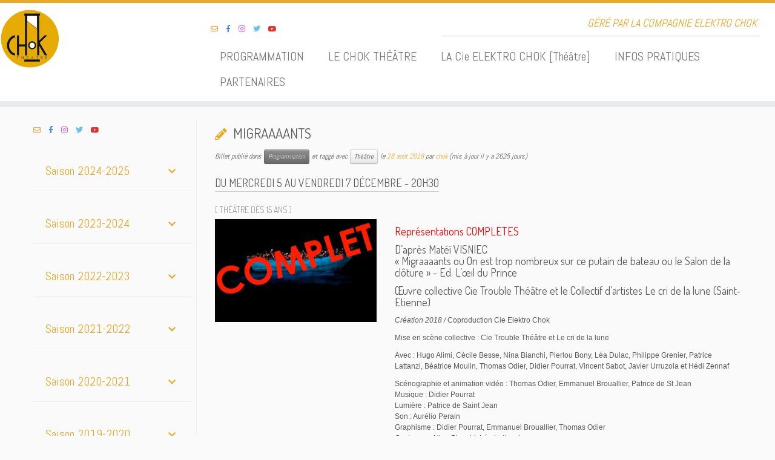

--- FILE ---
content_type: text/html; charset=UTF-8
request_url: http://choktheatre.com/migraaaants/
body_size: 29231
content:
<!DOCTYPE html>
<!--[if IE 7]>
<html class="ie ie7 no-js" lang="fr-FR">
<![endif]-->
<!--[if IE 8]>
<html class="ie ie8 no-js" lang="fr-FR">
<![endif]-->
<!--[if !(IE 7) | !(IE 8)  ]><!-->
<html class="no-js" lang="fr-FR">
<!--<![endif]-->
	<head>
		<meta charset="UTF-8" />
		<meta http-equiv="X-UA-Compatible" content="IE=EDGE" />
        		<meta name="viewport" content="width=device-width, initial-scale=1.0" />
        <link rel="profile"  href="https://gmpg.org/xfn/11" />
		<link rel="pingback" href="http://choktheatre.com/xmlrpc.php" />
		<!-- html5shiv for IE8 and less  -->
		<!--[if lt IE 9]>
			<script src="http://choktheatre.com/wp-content/themes/customizr/assets/front/js/libs/html5.js"></script>
		<![endif]-->
		<script>(function(html){html.className = html.className.replace(/\bno-js\b/,'js')})(document.documentElement);</script>
<meta name='robots' content='index, follow, max-image-preview:large, max-snippet:-1, max-video-preview:-1' />
	<style>img:is([sizes="auto" i], [sizes^="auto," i]) { contain-intrinsic-size: 3000px 1500px }</style>
	
	<!-- This site is optimized with the Yoast SEO plugin v26.7 - https://yoast.com/wordpress/plugins/seo/ -->
	<title>Migraaaants - Chok théâtre</title>
	<link rel="canonical" href="https://choktheatre.com/migraaaants/" />
	<meta property="og:locale" content="fr_FR" />
	<meta property="og:type" content="article" />
	<meta property="og:title" content="Migraaaants - Chok théâtre" />
	<meta property="og:description" content="Du mercredi 5 au vendredi 7 décembre - 20h30[ Théâtre dès 15 ans ] Représentations COMPLETESD’après Matéï VISNIEC« Migraaaants ou On est trop nombreux sur ce putain de bateau ou le Salon de la clôture » - Ed. L’œil du PrinceŒuvre collective Cie Trouble Théâtre et le Collectif d’artistes Le cri de la lune (Saint-Etienne)Création 2018 / [&hellip;]" />
	<meta property="og:url" content="https://choktheatre.com/migraaaants/" />
	<meta property="og:site_name" content="Chok théâtre" />
	<meta property="article:published_time" content="2018-08-28T09:32:54+00:00" />
	<meta property="article:modified_time" content="2018-11-12T12:54:00+00:00" />
	<meta property="og:image" content="https://i0.wp.com/choktheatre.com/wp-content/uploads/2018/08/web-VisuelMigraaaants-Complet.jpg?fit=633%2C402&ssl=1" />
	<meta property="og:image:width" content="633" />
	<meta property="og:image:height" content="402" />
	<meta property="og:image:type" content="image/jpeg" />
	<meta name="author" content="chok" />
	<meta name="twitter:card" content="summary_large_image" />
	<meta name="twitter:label1" content="Écrit par" />
	<meta name="twitter:data1" content="chok" />
	<meta name="twitter:label2" content="Durée de lecture estimée" />
	<meta name="twitter:data2" content="3 minutes" />
	<script type="application/ld+json" class="yoast-schema-graph">{"@context":"https://schema.org","@graph":[{"@type":"Article","@id":"https://choktheatre.com/migraaaants/#article","isPartOf":{"@id":"https://choktheatre.com/migraaaants/"},"author":{"name":"chok","@id":"https://choktheatre.com/#/schema/person/99fb079dc19aaa1d09d1370ae122d3d0"},"headline":"Migraaaants","datePublished":"2018-08-28T09:32:54+00:00","dateModified":"2018-11-12T12:54:00+00:00","mainEntityOfPage":{"@id":"https://choktheatre.com/migraaaants/"},"wordCount":653,"image":{"@id":"https://choktheatre.com/migraaaants/#primaryimage"},"thumbnailUrl":"https://i0.wp.com/choktheatre.com/wp-content/uploads/2018/08/web-VisuelMigraaaants-Complet.jpg?fit=633%2C402","keywords":["Théâtre"],"articleSection":["Programmation"],"inLanguage":"fr-FR"},{"@type":"WebPage","@id":"https://choktheatre.com/migraaaants/","url":"https://choktheatre.com/migraaaants/","name":"Migraaaants - Chok théâtre","isPartOf":{"@id":"https://choktheatre.com/#website"},"primaryImageOfPage":{"@id":"https://choktheatre.com/migraaaants/#primaryimage"},"image":{"@id":"https://choktheatre.com/migraaaants/#primaryimage"},"thumbnailUrl":"https://i0.wp.com/choktheatre.com/wp-content/uploads/2018/08/web-VisuelMigraaaants-Complet.jpg?fit=633%2C402","datePublished":"2018-08-28T09:32:54+00:00","dateModified":"2018-11-12T12:54:00+00:00","author":{"@id":"https://choktheatre.com/#/schema/person/99fb079dc19aaa1d09d1370ae122d3d0"},"breadcrumb":{"@id":"https://choktheatre.com/migraaaants/#breadcrumb"},"inLanguage":"fr-FR","potentialAction":[{"@type":"ReadAction","target":["https://choktheatre.com/migraaaants/"]}]},{"@type":"ImageObject","inLanguage":"fr-FR","@id":"https://choktheatre.com/migraaaants/#primaryimage","url":"https://i0.wp.com/choktheatre.com/wp-content/uploads/2018/08/web-VisuelMigraaaants-Complet.jpg?fit=633%2C402","contentUrl":"https://i0.wp.com/choktheatre.com/wp-content/uploads/2018/08/web-VisuelMigraaaants-Complet.jpg?fit=633%2C402","width":633,"height":402},{"@type":"BreadcrumbList","@id":"https://choktheatre.com/migraaaants/#breadcrumb","itemListElement":[{"@type":"ListItem","position":1,"name":"Accueil","item":"https://choktheatre.com/"},{"@type":"ListItem","position":2,"name":"Migraaaants"}]},{"@type":"WebSite","@id":"https://choktheatre.com/#website","url":"https://choktheatre.com/","name":"Chok théâtre","description":"Géré par la compagnie Elektro Chok","potentialAction":[{"@type":"SearchAction","target":{"@type":"EntryPoint","urlTemplate":"https://choktheatre.com/?s={search_term_string}"},"query-input":{"@type":"PropertyValueSpecification","valueRequired":true,"valueName":"search_term_string"}}],"inLanguage":"fr-FR"},{"@type":"Person","@id":"https://choktheatre.com/#/schema/person/99fb079dc19aaa1d09d1370ae122d3d0","name":"chok","url":"http://choktheatre.com/author/chok/"}]}</script>
	<!-- / Yoast SEO plugin. -->


<link rel='dns-prefetch' href='//stats.wp.com' />
<link rel='dns-prefetch' href='//fonts.googleapis.com' />
<link rel='dns-prefetch' href='//v0.wordpress.com' />
<link rel='preconnect' href='//i0.wp.com' />
<link rel="alternate" type="application/rss+xml" title="Chok théâtre &raquo; Flux" href="http://choktheatre.com/feed/" />
<link rel="alternate" type="application/rss+xml" title="Chok théâtre &raquo; Flux des commentaires" href="http://choktheatre.com/comments/feed/" />
<link rel="alternate" type="application/rss+xml" title="Chok théâtre &raquo; Migraaaants Flux des commentaires" href="http://choktheatre.com/migraaaants/feed/" />
<script type="text/javascript">
/* <![CDATA[ */
window._wpemojiSettings = {"baseUrl":"https:\/\/s.w.org\/images\/core\/emoji\/16.0.1\/72x72\/","ext":".png","svgUrl":"https:\/\/s.w.org\/images\/core\/emoji\/16.0.1\/svg\/","svgExt":".svg","source":{"concatemoji":"http:\/\/choktheatre.com\/wp-includes\/js\/wp-emoji-release.min.js?ver=6.8.3"}};
/*! This file is auto-generated */
!function(s,n){var o,i,e;function c(e){try{var t={supportTests:e,timestamp:(new Date).valueOf()};sessionStorage.setItem(o,JSON.stringify(t))}catch(e){}}function p(e,t,n){e.clearRect(0,0,e.canvas.width,e.canvas.height),e.fillText(t,0,0);var t=new Uint32Array(e.getImageData(0,0,e.canvas.width,e.canvas.height).data),a=(e.clearRect(0,0,e.canvas.width,e.canvas.height),e.fillText(n,0,0),new Uint32Array(e.getImageData(0,0,e.canvas.width,e.canvas.height).data));return t.every(function(e,t){return e===a[t]})}function u(e,t){e.clearRect(0,0,e.canvas.width,e.canvas.height),e.fillText(t,0,0);for(var n=e.getImageData(16,16,1,1),a=0;a<n.data.length;a++)if(0!==n.data[a])return!1;return!0}function f(e,t,n,a){switch(t){case"flag":return n(e,"\ud83c\udff3\ufe0f\u200d\u26a7\ufe0f","\ud83c\udff3\ufe0f\u200b\u26a7\ufe0f")?!1:!n(e,"\ud83c\udde8\ud83c\uddf6","\ud83c\udde8\u200b\ud83c\uddf6")&&!n(e,"\ud83c\udff4\udb40\udc67\udb40\udc62\udb40\udc65\udb40\udc6e\udb40\udc67\udb40\udc7f","\ud83c\udff4\u200b\udb40\udc67\u200b\udb40\udc62\u200b\udb40\udc65\u200b\udb40\udc6e\u200b\udb40\udc67\u200b\udb40\udc7f");case"emoji":return!a(e,"\ud83e\udedf")}return!1}function g(e,t,n,a){var r="undefined"!=typeof WorkerGlobalScope&&self instanceof WorkerGlobalScope?new OffscreenCanvas(300,150):s.createElement("canvas"),o=r.getContext("2d",{willReadFrequently:!0}),i=(o.textBaseline="top",o.font="600 32px Arial",{});return e.forEach(function(e){i[e]=t(o,e,n,a)}),i}function t(e){var t=s.createElement("script");t.src=e,t.defer=!0,s.head.appendChild(t)}"undefined"!=typeof Promise&&(o="wpEmojiSettingsSupports",i=["flag","emoji"],n.supports={everything:!0,everythingExceptFlag:!0},e=new Promise(function(e){s.addEventListener("DOMContentLoaded",e,{once:!0})}),new Promise(function(t){var n=function(){try{var e=JSON.parse(sessionStorage.getItem(o));if("object"==typeof e&&"number"==typeof e.timestamp&&(new Date).valueOf()<e.timestamp+604800&&"object"==typeof e.supportTests)return e.supportTests}catch(e){}return null}();if(!n){if("undefined"!=typeof Worker&&"undefined"!=typeof OffscreenCanvas&&"undefined"!=typeof URL&&URL.createObjectURL&&"undefined"!=typeof Blob)try{var e="postMessage("+g.toString()+"("+[JSON.stringify(i),f.toString(),p.toString(),u.toString()].join(",")+"));",a=new Blob([e],{type:"text/javascript"}),r=new Worker(URL.createObjectURL(a),{name:"wpTestEmojiSupports"});return void(r.onmessage=function(e){c(n=e.data),r.terminate(),t(n)})}catch(e){}c(n=g(i,f,p,u))}t(n)}).then(function(e){for(var t in e)n.supports[t]=e[t],n.supports.everything=n.supports.everything&&n.supports[t],"flag"!==t&&(n.supports.everythingExceptFlag=n.supports.everythingExceptFlag&&n.supports[t]);n.supports.everythingExceptFlag=n.supports.everythingExceptFlag&&!n.supports.flag,n.DOMReady=!1,n.readyCallback=function(){n.DOMReady=!0}}).then(function(){return e}).then(function(){var e;n.supports.everything||(n.readyCallback(),(e=n.source||{}).concatemoji?t(e.concatemoji):e.wpemoji&&e.twemoji&&(t(e.twemoji),t(e.wpemoji)))}))}((window,document),window._wpemojiSettings);
/* ]]> */
</script>
<link rel='stylesheet' id='tc-gfonts-css' href='//fonts.googleapis.com/css?family=Abel%7CAbel' type='text/css' media='all' />
<style id='wp-emoji-styles-inline-css' type='text/css'>

	img.wp-smiley, img.emoji {
		display: inline !important;
		border: none !important;
		box-shadow: none !important;
		height: 1em !important;
		width: 1em !important;
		margin: 0 0.07em !important;
		vertical-align: -0.1em !important;
		background: none !important;
		padding: 0 !important;
	}
</style>
<link rel='stylesheet' id='wp-block-library-css' href='http://choktheatre.com/wp-includes/css/dist/block-library/style.min.css?ver=6.8.3' type='text/css' media='all' />
<style id='classic-theme-styles-inline-css' type='text/css'>
/*! This file is auto-generated */
.wp-block-button__link{color:#fff;background-color:#32373c;border-radius:9999px;box-shadow:none;text-decoration:none;padding:calc(.667em + 2px) calc(1.333em + 2px);font-size:1.125em}.wp-block-file__button{background:#32373c;color:#fff;text-decoration:none}
</style>
<link rel='stylesheet' id='mediaelement-css' href='http://choktheatre.com/wp-includes/js/mediaelement/mediaelementplayer-legacy.min.css?ver=4.2.17' type='text/css' media='all' />
<link rel='stylesheet' id='wp-mediaelement-css' href='http://choktheatre.com/wp-includes/js/mediaelement/wp-mediaelement.min.css?ver=6.8.3' type='text/css' media='all' />
<style id='jetpack-sharing-buttons-style-inline-css' type='text/css'>
.jetpack-sharing-buttons__services-list{display:flex;flex-direction:row;flex-wrap:wrap;gap:0;list-style-type:none;margin:5px;padding:0}.jetpack-sharing-buttons__services-list.has-small-icon-size{font-size:12px}.jetpack-sharing-buttons__services-list.has-normal-icon-size{font-size:16px}.jetpack-sharing-buttons__services-list.has-large-icon-size{font-size:24px}.jetpack-sharing-buttons__services-list.has-huge-icon-size{font-size:36px}@media print{.jetpack-sharing-buttons__services-list{display:none!important}}.editor-styles-wrapper .wp-block-jetpack-sharing-buttons{gap:0;padding-inline-start:0}ul.jetpack-sharing-buttons__services-list.has-background{padding:1.25em 2.375em}
</style>
<style id='global-styles-inline-css' type='text/css'>
:root{--wp--preset--aspect-ratio--square: 1;--wp--preset--aspect-ratio--4-3: 4/3;--wp--preset--aspect-ratio--3-4: 3/4;--wp--preset--aspect-ratio--3-2: 3/2;--wp--preset--aspect-ratio--2-3: 2/3;--wp--preset--aspect-ratio--16-9: 16/9;--wp--preset--aspect-ratio--9-16: 9/16;--wp--preset--color--black: #000000;--wp--preset--color--cyan-bluish-gray: #abb8c3;--wp--preset--color--white: #ffffff;--wp--preset--color--pale-pink: #f78da7;--wp--preset--color--vivid-red: #cf2e2e;--wp--preset--color--luminous-vivid-orange: #ff6900;--wp--preset--color--luminous-vivid-amber: #fcb900;--wp--preset--color--light-green-cyan: #7bdcb5;--wp--preset--color--vivid-green-cyan: #00d084;--wp--preset--color--pale-cyan-blue: #8ed1fc;--wp--preset--color--vivid-cyan-blue: #0693e3;--wp--preset--color--vivid-purple: #9b51e0;--wp--preset--gradient--vivid-cyan-blue-to-vivid-purple: linear-gradient(135deg,rgba(6,147,227,1) 0%,rgb(155,81,224) 100%);--wp--preset--gradient--light-green-cyan-to-vivid-green-cyan: linear-gradient(135deg,rgb(122,220,180) 0%,rgb(0,208,130) 100%);--wp--preset--gradient--luminous-vivid-amber-to-luminous-vivid-orange: linear-gradient(135deg,rgba(252,185,0,1) 0%,rgba(255,105,0,1) 100%);--wp--preset--gradient--luminous-vivid-orange-to-vivid-red: linear-gradient(135deg,rgba(255,105,0,1) 0%,rgb(207,46,46) 100%);--wp--preset--gradient--very-light-gray-to-cyan-bluish-gray: linear-gradient(135deg,rgb(238,238,238) 0%,rgb(169,184,195) 100%);--wp--preset--gradient--cool-to-warm-spectrum: linear-gradient(135deg,rgb(74,234,220) 0%,rgb(151,120,209) 20%,rgb(207,42,186) 40%,rgb(238,44,130) 60%,rgb(251,105,98) 80%,rgb(254,248,76) 100%);--wp--preset--gradient--blush-light-purple: linear-gradient(135deg,rgb(255,206,236) 0%,rgb(152,150,240) 100%);--wp--preset--gradient--blush-bordeaux: linear-gradient(135deg,rgb(254,205,165) 0%,rgb(254,45,45) 50%,rgb(107,0,62) 100%);--wp--preset--gradient--luminous-dusk: linear-gradient(135deg,rgb(255,203,112) 0%,rgb(199,81,192) 50%,rgb(65,88,208) 100%);--wp--preset--gradient--pale-ocean: linear-gradient(135deg,rgb(255,245,203) 0%,rgb(182,227,212) 50%,rgb(51,167,181) 100%);--wp--preset--gradient--electric-grass: linear-gradient(135deg,rgb(202,248,128) 0%,rgb(113,206,126) 100%);--wp--preset--gradient--midnight: linear-gradient(135deg,rgb(2,3,129) 0%,rgb(40,116,252) 100%);--wp--preset--font-size--small: 13px;--wp--preset--font-size--medium: 20px;--wp--preset--font-size--large: 36px;--wp--preset--font-size--x-large: 42px;--wp--preset--spacing--20: 0.44rem;--wp--preset--spacing--30: 0.67rem;--wp--preset--spacing--40: 1rem;--wp--preset--spacing--50: 1.5rem;--wp--preset--spacing--60: 2.25rem;--wp--preset--spacing--70: 3.38rem;--wp--preset--spacing--80: 5.06rem;--wp--preset--shadow--natural: 6px 6px 9px rgba(0, 0, 0, 0.2);--wp--preset--shadow--deep: 12px 12px 50px rgba(0, 0, 0, 0.4);--wp--preset--shadow--sharp: 6px 6px 0px rgba(0, 0, 0, 0.2);--wp--preset--shadow--outlined: 6px 6px 0px -3px rgba(255, 255, 255, 1), 6px 6px rgba(0, 0, 0, 1);--wp--preset--shadow--crisp: 6px 6px 0px rgba(0, 0, 0, 1);}:where(.is-layout-flex){gap: 0.5em;}:where(.is-layout-grid){gap: 0.5em;}body .is-layout-flex{display: flex;}.is-layout-flex{flex-wrap: wrap;align-items: center;}.is-layout-flex > :is(*, div){margin: 0;}body .is-layout-grid{display: grid;}.is-layout-grid > :is(*, div){margin: 0;}:where(.wp-block-columns.is-layout-flex){gap: 2em;}:where(.wp-block-columns.is-layout-grid){gap: 2em;}:where(.wp-block-post-template.is-layout-flex){gap: 1.25em;}:where(.wp-block-post-template.is-layout-grid){gap: 1.25em;}.has-black-color{color: var(--wp--preset--color--black) !important;}.has-cyan-bluish-gray-color{color: var(--wp--preset--color--cyan-bluish-gray) !important;}.has-white-color{color: var(--wp--preset--color--white) !important;}.has-pale-pink-color{color: var(--wp--preset--color--pale-pink) !important;}.has-vivid-red-color{color: var(--wp--preset--color--vivid-red) !important;}.has-luminous-vivid-orange-color{color: var(--wp--preset--color--luminous-vivid-orange) !important;}.has-luminous-vivid-amber-color{color: var(--wp--preset--color--luminous-vivid-amber) !important;}.has-light-green-cyan-color{color: var(--wp--preset--color--light-green-cyan) !important;}.has-vivid-green-cyan-color{color: var(--wp--preset--color--vivid-green-cyan) !important;}.has-pale-cyan-blue-color{color: var(--wp--preset--color--pale-cyan-blue) !important;}.has-vivid-cyan-blue-color{color: var(--wp--preset--color--vivid-cyan-blue) !important;}.has-vivid-purple-color{color: var(--wp--preset--color--vivid-purple) !important;}.has-black-background-color{background-color: var(--wp--preset--color--black) !important;}.has-cyan-bluish-gray-background-color{background-color: var(--wp--preset--color--cyan-bluish-gray) !important;}.has-white-background-color{background-color: var(--wp--preset--color--white) !important;}.has-pale-pink-background-color{background-color: var(--wp--preset--color--pale-pink) !important;}.has-vivid-red-background-color{background-color: var(--wp--preset--color--vivid-red) !important;}.has-luminous-vivid-orange-background-color{background-color: var(--wp--preset--color--luminous-vivid-orange) !important;}.has-luminous-vivid-amber-background-color{background-color: var(--wp--preset--color--luminous-vivid-amber) !important;}.has-light-green-cyan-background-color{background-color: var(--wp--preset--color--light-green-cyan) !important;}.has-vivid-green-cyan-background-color{background-color: var(--wp--preset--color--vivid-green-cyan) !important;}.has-pale-cyan-blue-background-color{background-color: var(--wp--preset--color--pale-cyan-blue) !important;}.has-vivid-cyan-blue-background-color{background-color: var(--wp--preset--color--vivid-cyan-blue) !important;}.has-vivid-purple-background-color{background-color: var(--wp--preset--color--vivid-purple) !important;}.has-black-border-color{border-color: var(--wp--preset--color--black) !important;}.has-cyan-bluish-gray-border-color{border-color: var(--wp--preset--color--cyan-bluish-gray) !important;}.has-white-border-color{border-color: var(--wp--preset--color--white) !important;}.has-pale-pink-border-color{border-color: var(--wp--preset--color--pale-pink) !important;}.has-vivid-red-border-color{border-color: var(--wp--preset--color--vivid-red) !important;}.has-luminous-vivid-orange-border-color{border-color: var(--wp--preset--color--luminous-vivid-orange) !important;}.has-luminous-vivid-amber-border-color{border-color: var(--wp--preset--color--luminous-vivid-amber) !important;}.has-light-green-cyan-border-color{border-color: var(--wp--preset--color--light-green-cyan) !important;}.has-vivid-green-cyan-border-color{border-color: var(--wp--preset--color--vivid-green-cyan) !important;}.has-pale-cyan-blue-border-color{border-color: var(--wp--preset--color--pale-cyan-blue) !important;}.has-vivid-cyan-blue-border-color{border-color: var(--wp--preset--color--vivid-cyan-blue) !important;}.has-vivid-purple-border-color{border-color: var(--wp--preset--color--vivid-purple) !important;}.has-vivid-cyan-blue-to-vivid-purple-gradient-background{background: var(--wp--preset--gradient--vivid-cyan-blue-to-vivid-purple) !important;}.has-light-green-cyan-to-vivid-green-cyan-gradient-background{background: var(--wp--preset--gradient--light-green-cyan-to-vivid-green-cyan) !important;}.has-luminous-vivid-amber-to-luminous-vivid-orange-gradient-background{background: var(--wp--preset--gradient--luminous-vivid-amber-to-luminous-vivid-orange) !important;}.has-luminous-vivid-orange-to-vivid-red-gradient-background{background: var(--wp--preset--gradient--luminous-vivid-orange-to-vivid-red) !important;}.has-very-light-gray-to-cyan-bluish-gray-gradient-background{background: var(--wp--preset--gradient--very-light-gray-to-cyan-bluish-gray) !important;}.has-cool-to-warm-spectrum-gradient-background{background: var(--wp--preset--gradient--cool-to-warm-spectrum) !important;}.has-blush-light-purple-gradient-background{background: var(--wp--preset--gradient--blush-light-purple) !important;}.has-blush-bordeaux-gradient-background{background: var(--wp--preset--gradient--blush-bordeaux) !important;}.has-luminous-dusk-gradient-background{background: var(--wp--preset--gradient--luminous-dusk) !important;}.has-pale-ocean-gradient-background{background: var(--wp--preset--gradient--pale-ocean) !important;}.has-electric-grass-gradient-background{background: var(--wp--preset--gradient--electric-grass) !important;}.has-midnight-gradient-background{background: var(--wp--preset--gradient--midnight) !important;}.has-small-font-size{font-size: var(--wp--preset--font-size--small) !important;}.has-medium-font-size{font-size: var(--wp--preset--font-size--medium) !important;}.has-large-font-size{font-size: var(--wp--preset--font-size--large) !important;}.has-x-large-font-size{font-size: var(--wp--preset--font-size--x-large) !important;}
:where(.wp-block-post-template.is-layout-flex){gap: 1.25em;}:where(.wp-block-post-template.is-layout-grid){gap: 1.25em;}
:where(.wp-block-columns.is-layout-flex){gap: 2em;}:where(.wp-block-columns.is-layout-grid){gap: 2em;}
:root :where(.wp-block-pullquote){font-size: 1.5em;line-height: 1.6;}
</style>
<link rel='stylesheet' id='hello-asso-css' href='http://choktheatre.com/wp-content/plugins/helloasso/public/css/hello-asso-public.css?ver=1.1.24' type='text/css' media='all' />
<link rel='stylesheet' id='siteorigin-panels-front-css' href='http://choktheatre.com/wp-content/plugins/siteorigin-panels/css/front-flex.min.css?ver=2.33.5' type='text/css' media='all' />
<link rel='stylesheet' id='elementor-frontend-css' href='http://choktheatre.com/wp-content/plugins/elementor/assets/css/frontend.min.css?ver=3.31.2' type='text/css' media='all' />
<link rel='stylesheet' id='customizr-fa-css' href='http://choktheatre.com/wp-content/themes/customizr/assets/shared/fonts/fa/css/fontawesome-all.min.css?ver=4.1.30' type='text/css' media='all' />
<link rel='stylesheet' id='customizr-common-css' href='http://choktheatre.com/wp-content/themes/customizr/inc/assets/css/tc_common.min.css?ver=4.1.30' type='text/css' media='all' />
<link rel='stylesheet' id='customizr-skin-css' href='http://choktheatre.com/wp-content/themes/customizr/inc/assets/css/yellow.min.css?ver=4.1.30' type='text/css' media='all' />
<style id='customizr-skin-inline-css' type='text/css'>

                  .site-title,.site-description,h1,h2,h3,.tc-dropcap {
                    font-family : 'Abel';
                    font-weight : inherit;
                  }

                  body,.navbar .nav>li>a {
                    font-family : 'Abel';
                    font-weight : inherit;
                  }

            body,.navbar .nav>li>a {
              font-size : 20px;
              line-height : 1.6em;
            }

          .tc-dropcap {
            color: #e9a825;
            float: left;
            font-size: 75px;
            line-height: 75px;
            padding-right: 8px;
            padding-left: 3px;
          }

          .skin-shadow .tc-dropcap {
            color: #e9a825;
            text-shadow: #b07b12 -1px 0, #b07b12 0 -1px, #b07b12 0 1px, #b07b12 -1px -2px;
          }

          .simple-black .tc-dropcap {
            color: #444;
          }
table { border-collapse: separate; }
                           body table { border-collapse: collapse; }
                          
.social-links .social-icon:before { content: none } 
.sticky-enabled .tc-shrink-on .site-logo img {
    					height:30px!important;width:auto!important
    				}

    				.sticky-enabled .tc-shrink-on .brand .site-title {
    					font-size:0.6em;opacity:0.8;line-height:1.2em
    				}

.site-logo img.sticky {
                display: none;
             }

            .sticky-enabled .tc-sticky-logo-on .site-logo img {
                display: none;
             }

            .sticky-enabled .tc-sticky-logo-on .site-logo img.sticky{
                display: inline-block;
            }

.tc-slider-loader-wrapper{ display:none }
html.js .tc-slider-loader-wrapper { display: block }.no-csstransforms3d .tc-slider-loader-wrapper .tc-img-gif-loader {
                                                background: url('http://choktheatre.com/wp-content/themes/customizr/assets/front/img/slider-loader.gif') no-repeat center center;
                                         }.tc-slider-loader-wrapper .tc-css-loader > div { border-color:#e9a825; }

      .carousel .czr-item {
        line-height: 400px;
        min-height:400px;
        max-height:400px;
      }
      .tc-slider-loader-wrapper {
        line-height: 400px;
        height:400px;
      }
      .carousel .tc-slider-controls {
        line-height: 400px;
        max-height:400px;
      }

        @media (max-width: 1200px) {
          .carousel .czr-item {
            line-height: 308px;
            max-height:308px;
            min-height:308px;
          }
          .czr-item .carousel-caption {
            max-height: 268px;
            overflow: hidden;
          }
          .carousel .tc-slider-loader-wrapper {
            line-height: 308px;
            height:308px;
          }
        }

        @media (max-width: 979px) {
          .carousel .czr-item {
            line-height: 247.2px;
            max-height:247.2px;
            min-height:247.2px;
          }
          .czr-item .carousel-caption {
            max-height: 207.2px;
            overflow: hidden;
          }
          .carousel .tc-slider-loader-wrapper {
            line-height: 247.2px;
            height:247.2px;
          }
        }

        @media (max-width: 480px) {
          .carousel .czr-item {
            line-height: 152px;
            max-height:152px;
            min-height:152px;
          }
          .czr-item .carousel-caption {
            max-height: 112px;
            overflow: hidden;
          }
          .carousel .tc-slider-loader-wrapper {
            line-height: 152px;
            height:152px;
          }
        }

        @media (max-width: 320px) {
          .carousel .czr-item {
            line-height: 112px;
            max-height:112px;
            min-height:112px;
          }
          .czr-item .carousel-caption {
            max-height: 72px;
            overflow: hidden;
          }
          .carousel .tc-slider-loader-wrapper {
            line-height: 112px;
            height:112px;
          }
        }

#tc-push-footer { display: none; visibility: hidden; }
         .tc-sticky-footer #tc-push-footer.sticky-footer-enabled { display: block; }
        

</style>
<link rel='stylesheet' id='customizr-style-css' href='http://choktheatre.com/wp-content/themes/theme-enfant/style.css?ver=4.1.30' type='text/css' media='all' />
<link rel='stylesheet' id='fancyboxcss-css' href='http://choktheatre.com/wp-content/themes/customizr/assets/front/js/libs/fancybox/jquery.fancybox-1.3.4.min.css?ver=6.8.3' type='text/css' media='all' />
<link rel='stylesheet' id='evcal_google_fonts-css' href='//fonts.googleapis.com/css?family=Oswald%3A400%2C300%7COpen+Sans%3A400%2C300&#038;ver=6.8.3' type='text/css' media='screen' />
<link rel='stylesheet' id='evcal_cal_default-css' href='//choktheatre.com/wp-content/plugins/eventON/assets/css/eventon_styles.css?ver=2.4.6' type='text/css' media='all' />
<link rel='stylesheet' id='evo_font_icons-css' href='//choktheatre.com/wp-content/plugins/eventON/assets/fonts/font-awesome.css?ver=4.6.2' type='text/css' media='all' />
<style id='jetpack_facebook_likebox-inline-css' type='text/css'>
.widget_facebook_likebox {
	overflow: hidden;
}

</style>
<link rel='stylesheet' id='bellows-css' href='http://choktheatre.com/wp-content/plugins/bellows-accordion-menu/assets/css/bellows.min.css?ver=1.4.4' type='text/css' media='all' />
<link rel='stylesheet' id='bellows-font-awesome-css' href='http://choktheatre.com/wp-content/plugins/bellows-accordion-menu/assets/css/fontawesome/css/font-awesome.min.css?ver=1.4.4' type='text/css' media='all' />
<link rel='stylesheet' id='wpr-text-animations-css-css' href='http://choktheatre.com/wp-content/plugins/royal-elementor-addons/assets/css/lib/animations/text-animations.min.css?ver=1.3.47' type='text/css' media='all' />
<link rel='stylesheet' id='wpr-addons-css-css' href='http://choktheatre.com/wp-content/plugins/royal-elementor-addons/assets/css/frontend.min.css?ver=1.3.47' type='text/css' media='all' />
<link rel='stylesheet' id='font-awesome-5-all-css' href='http://choktheatre.com/wp-content/plugins/elementor/assets/lib/font-awesome/css/all.min.css?ver=1.3.47' type='text/css' media='all' />
<script type="text/javascript" src="http://choktheatre.com/wp-includes/js/jquery/jquery.min.js?ver=3.7.1" id="jquery-core-js"></script>
<script type="text/javascript" src="http://choktheatre.com/wp-includes/js/jquery/jquery-migrate.min.js?ver=3.4.1" id="jquery-migrate-js"></script>
<script type="text/javascript" src="http://choktheatre.com/wp-content/plugins/helloasso/public/js/hello-asso-public.js?ver=1.1.24" id="hello-asso-js"></script>
<script type="text/javascript" src="http://choktheatre.com/wp-content/themes/customizr/assets/front/js/libs/modernizr.min.js?ver=4.1.30" id="modernizr-js"></script>
<script type="text/javascript" src="http://choktheatre.com/wp-content/themes/customizr/assets/front/js/libs/fancybox/jquery.fancybox-1.3.4.min.js?ver=4.1.30" id="tc-fancybox-js"></script>
<script type="text/javascript" id="tc-scripts-js-extra">
/* <![CDATA[ */
var TCParams = {"_disabled":[],"FancyBoxState":"1","FancyBoxAutoscale":"1","SliderName":"","SliderDelay":"","SliderHover":"1","centerSliderImg":"1","SmoothScroll":{"Enabled":true,"Options":{"touchpadSupport":false}},"anchorSmoothScroll":"linear","anchorSmoothScrollExclude":{"simple":["[class*=edd]",".tc-carousel-control",".carousel-control","[data-toggle=\"modal\"]","[data-toggle=\"dropdown\"]","[data-toggle=\"tooltip\"]","[data-toggle=\"popover\"]","[data-toggle=\"collapse\"]","[data-toggle=\"tab\"]","[data-toggle=\"pill\"]","[class*=upme]","[class*=um-]"],"deep":{"classes":[],"ids":[]}},"ReorderBlocks":"1","centerAllImg":"1","HasComments":"","LeftSidebarClass":".span3.left.tc-sidebar","RightSidebarClass":".span3.right.tc-sidebar","LoadModernizr":"1","stickyCustomOffset":{"_initial":0,"_scrolling":0,"options":{"_static":true,"_element":""}},"stickyHeader":"1","dropdowntoViewport":"1","timerOnScrollAllBrowsers":"1","extLinksStyle":"","extLinksTargetExt":"1","extLinksSkipSelectors":{"classes":["btn","button"],"ids":[]},"dropcapEnabled":"1","dropcapWhere":{"post":"1","page":"1"},"dropcapMinWords":"30","dropcapSkipSelectors":{"tags":["IMG","IFRAME","H1","H2","H3","H4","H5","H6","BLOCKQUOTE","UL","OL"],"classes":["btn","tc-placeholder-wrap"],"id":[]},"imgSmartLoadEnabled":"1","imgSmartLoadOpts":{"parentSelectors":[".article-container",".__before_main_wrapper",".widget-front"],"opts":{"excludeImg":[".tc-holder-img"]}},"imgSmartLoadsForSliders":"","goldenRatio":"1.618","gridGoldenRatioLimit":"350","isSecondMenuEnabled":"","secondMenuRespSet":"in-sn-before","isParallaxOn":"1","parallaxRatio":"0.55","pluginCompats":[],"adminAjaxUrl":"http:\/\/choktheatre.com\/wp-admin\/admin-ajax.php","ajaxUrl":"http:\/\/choktheatre.com\/?czrajax=1","frontNonce":{"id":"CZRFrontNonce","handle":"aa88942eb4"},"isDevMode":"","isModernStyle":"","i18n":{"Permanently dismiss":"Fermer d\u00e9finitivement"},"frontNotifications":{"styleSwitcher":{"enabled":false,"content":"","dismissAction":"dismiss_style_switcher_note_front","ajaxUrl":"http:\/\/choktheatre.com\/wp-admin\/admin-ajax.php"}}};
/* ]]> */
</script>
<script type="text/javascript" src="http://choktheatre.com/wp-content/themes/customizr/inc/assets/js/tc-scripts.min.js?ver=4.1.30" id="tc-scripts-js"></script>
<link rel="https://api.w.org/" href="http://choktheatre.com/wp-json/" /><link rel="alternate" title="JSON" type="application/json" href="http://choktheatre.com/wp-json/wp/v2/posts/3430" /><link rel="EditURI" type="application/rsd+xml" title="RSD" href="http://choktheatre.com/xmlrpc.php?rsd" />
<meta name="generator" content="WordPress 6.8.3" />
<link rel='shortlink' href='https://wp.me/p7XiEh-Tk' />
<link rel="alternate" title="oEmbed (JSON)" type="application/json+oembed" href="http://choktheatre.com/wp-json/oembed/1.0/embed?url=http%3A%2F%2Fchoktheatre.com%2Fmigraaaants%2F" />
<link rel="alternate" title="oEmbed (XML)" type="text/xml+oembed" href="http://choktheatre.com/wp-json/oembed/1.0/embed?url=http%3A%2F%2Fchoktheatre.com%2Fmigraaaants%2F&#038;format=xml" />
<style id="bellows-custom-generated-css">
/* Status: Loaded from Transient */

</style>	<link rel="preconnect" href="https://fonts.googleapis.com">
	<link rel="preconnect" href="https://fonts.gstatic.com">
	<link href='https://fonts.googleapis.com/css2?display=swap&family=Dosis:wght@300;400' rel='stylesheet'>	<style>img#wpstats{display:none}</style>
		<meta name="generator" content="Elementor 3.31.2; features: e_font_icon_svg, additional_custom_breakpoints, e_element_cache; settings: css_print_method-external, google_font-enabled, font_display-auto">


<!-- EventON Version -->
<meta name="generator" content="EventON 2.4.6" />

			<style>
				.e-con.e-parent:nth-of-type(n+4):not(.e-lazyloaded):not(.e-no-lazyload),
				.e-con.e-parent:nth-of-type(n+4):not(.e-lazyloaded):not(.e-no-lazyload) * {
					background-image: none !important;
				}
				@media screen and (max-height: 1024px) {
					.e-con.e-parent:nth-of-type(n+3):not(.e-lazyloaded):not(.e-no-lazyload),
					.e-con.e-parent:nth-of-type(n+3):not(.e-lazyloaded):not(.e-no-lazyload) * {
						background-image: none !important;
					}
				}
				@media screen and (max-height: 640px) {
					.e-con.e-parent:nth-of-type(n+2):not(.e-lazyloaded):not(.e-no-lazyload),
					.e-con.e-parent:nth-of-type(n+2):not(.e-lazyloaded):not(.e-no-lazyload) * {
						background-image: none !important;
					}
				}
			</style>
			<style media="all" id="siteorigin-panels-layouts-head">/* Layout 3430 */ #pgc-3430-0-0 , #pgc-3430-2-0 , #pgc-3430-3-0 { width:100%;width:calc(100% - ( 0 * 30px ) ) } #pg-3430-0 , #pl-3430 .so-panel:last-of-type { margin-bottom:0px } #pgc-3430-1-0 { width:33.0065%;width:calc(33.0065% - ( 0.66993464052288 * 30px ) ) } #pgc-3430-1-1 { width:66.9935%;width:calc(66.9935% - ( 0.33006535947712 * 30px ) ) } #pg-3430-1 , #pg-3430-2 , #pl-3430 .so-panel { margin-bottom:30px } @media (max-width:780px){ #pg-3430-0.panel-no-style, #pg-3430-0.panel-has-style > .panel-row-style, #pg-3430-0 , #pg-3430-1.panel-no-style, #pg-3430-1.panel-has-style > .panel-row-style, #pg-3430-1 , #pg-3430-2.panel-no-style, #pg-3430-2.panel-has-style > .panel-row-style, #pg-3430-2 , #pg-3430-3.panel-no-style, #pg-3430-3.panel-has-style > .panel-row-style, #pg-3430-3 { -webkit-flex-direction:column;-ms-flex-direction:column;flex-direction:column } #pg-3430-0 > .panel-grid-cell , #pg-3430-0 > .panel-row-style > .panel-grid-cell , #pg-3430-1 > .panel-grid-cell , #pg-3430-1 > .panel-row-style > .panel-grid-cell , #pg-3430-2 > .panel-grid-cell , #pg-3430-2 > .panel-row-style > .panel-grid-cell , #pg-3430-3 > .panel-grid-cell , #pg-3430-3 > .panel-row-style > .panel-grid-cell { width:100%;margin-right:0 } #pgc-3430-1-0 { margin-bottom:30px } #pl-3430 .panel-grid-cell { padding:0 } #pl-3430 .panel-grid .panel-grid-cell-empty { display:none } #pl-3430 .panel-grid .panel-grid-cell-mobile-last { margin-bottom:0px }  } </style><!-- Custom CSS -->
<style>
.cat-post-title {
	display: inline-block;
	font-size: 20px;
color: #5c5c5c;
  text-decoration: none;
text-transform: uppercase;
white-space: nowrap;
    overflow: hidden;
    text-overflow: ellipsis;
font-size: 20px;
}




a:focus, a:hover {
    color: #5c5c5c;
    text-decoration: none;
}

.menu-widget-1 {

width: 100%;
margin: 0px -30px 0px;


       

}

.menu-widget-1 li {
	max-height: 1em;
  overflow: hidden;
  text-overflow: ellipsis;
  white-space: nowrap;
		
	font-size: 16px;
  
  


text-transform: uppercase;
	padding: 5px;
	-webkit-transition: all 0.3s;
	transition: all 0.3s;
	margin: 0px -30px 0px;
        list-style: none;
        border-radius: 20px 
 ;


}

.menu-widget-1 li:hover > a,
.menu-widget-1 li:hover::before,
.menu-widget-1 ul ul li::before {
	color: #000;

}

.menu-widget-1 li:hover {
	background-color: #989fa8;
	margin: 00px 00px 0px; 

}

.menu-widget-1 a {
    float: left;
	margin: 0px -0px 0px; 

}

footer#footer {
    color: #fafafa !important;
    border-top: 10px solid #e9eaee;
    background: #e9a825;
    padding: 0;
}

.footer-widgets {
    padding: 20px 0;
}

footer#footer a, footer#footer p {
    font-size: 11px;
    line-height: 21px;
    color: #303033;
    margin-bottom: 10px;
    text-align: center
}

footer#footer h3, footer#footer h4, footer#footer h5, footer#footer h6 {
    font-size: 22px;
    line-height: 26px;
    color:  #303033;
    text-align: center;
    text-shadow: 0 0 0 #FFF

}

.sow-features-list .sow-features-feature h5 {
  margin: 0 0;
}
.cat-post-title {
	display: inline-block;
	font-size: 20px;
color: #5c5c5c;
  text-decoration: none;
text-transform: uppercase;
white-space: pre-wrap;
    overflow: hidden;
    text-overflow: ellipsis;
font-size: 20px;
}


.featurette-divider{
  display:none;
}

#evcal_list .eventon_list_event .evcal_desc em{
  display:none;
}

.eventon_events_list .eventon_list_event .evcal_desc span.evcal_event_subtitle, .evo_pop_body .evcal_desc span.evcal_event_subtitle{
font-size: 12px; ! important

}

.ajde_evcal_calendar.boxy .eventon_list_event .evcal_list_a{
text-shadow: 2px 2px 3px #000;

}

.ajde_evcal_calendar.boxy #evcal_list .eventon_list_event .evcal_cblock, .ajde_evcal_calendar.boxy #evcal_list .eventon_list_event .evcal_desc span.evcal_event_title, .ajde_evcal_calendar.boxy #evcal_list .eventon_list_event .evcal_desc span.evcal_event_subtitle, .ajde_evcal_calendar.boxy #evcal_list .eventon_list_event .evcal_desc em, .ajde_evcal_calendar.boxy #evcal_list .eventon_list_event .eventon_list_event .evcal_desc .evcal_desc_info, .ajde_evcal_calendar.boxy .eventon_events_list .eventon_list_event .evcal_cblock em.evo_day{
font-family: Dosis
}

</style>
<!-- Generated by https://wordpress.org/plugins/theme-junkie-custom-css/ -->
<link rel="icon" href="https://i0.wp.com/choktheatre.com/wp-content/uploads/2021/10/cropped-ChokTheatre_FB.jpg?fit=32%2C32" sizes="32x32" />
<link rel="icon" href="https://i0.wp.com/choktheatre.com/wp-content/uploads/2021/10/cropped-ChokTheatre_FB.jpg?fit=192%2C192" sizes="192x192" />
<link rel="apple-touch-icon" href="https://i0.wp.com/choktheatre.com/wp-content/uploads/2021/10/cropped-ChokTheatre_FB.jpg?fit=180%2C180" />
<meta name="msapplication-TileImage" content="https://i0.wp.com/choktheatre.com/wp-content/uploads/2021/10/cropped-ChokTheatre_FB.jpg?fit=270%2C270" />
<style id="wpr_lightbox_styles">
	            .lg-backdrop {
	                background-color: rgba(0,0,0,0.6) !important;
	            }
	            .lg-toolbar,
	            .lg-dropdown {
	                background-color: rgba(0,0,0,0.8) !important;
	            }
				.lg-dropdown:after {
					border-bottom-color: rgba(0,0,0,0.8) !important;
				}
	            .lg-sub-html {
	                background-color: rgba(0,0,0,0.8) !important;
	            }
	            .lg-thumb-outer,
	            .lg-progress-bar {
	                background-color: #444444 !important;
	            }
	            .lg-progress {
	                background-color: #a90707 !important;
	            }
	            .lg-icon {
	            	color: #efefef !important;
	            	font-size: 20px !important;
	            }
	            .lg-icon.lg-toogle-thumb {
	            	font-size: 24px !important;
	            }
	            .lg-icon:hover,
	            .lg-dropdown-text:hover {
	            	color: #ffffff !important;
	            }
	            .lg-sub-html,
	            .lg-dropdown-text {
	            	color: #efefef !important;
	            	font-size: 14px !important;
	            }
	            #lg-counter {
	            	color: #efefef !important;
	            	font-size: 14px !important;
	            }
	            .lg-prev,
	            .lg-next {
	            	font-size: 35px !important;
	            }

	            /* Defaults */
				.lg-icon {
				  background-color: transparent !important;
				}

				#lg-counter {
				  opacity: 0.9;
				}

				.lg-thumb-outer {
				  padding: 0 10px;
				}

				.lg-thumb-item {
				  border-radius: 0 !important;
				  border: none !important;
				  opacity: 0.5;
				}

				.lg-thumb-item.active {
					opacity: 1;
				}
	         </style>	<style id="egf-frontend-styles" type="text/css">
		p {font-family: 'Century Gothic', sans-serif;font-size: 12px;font-style: normal;font-weight: 400;line-height: 1.5;} h1 {font-family: 'Dosis', sans-serif;font-size: 23px;font-style: normal;font-weight: 400;line-height: 1;text-transform: uppercase;} h2 {color: #606060;font-family: 'Dosis', sans-serif;font-size: 18px;font-style: normal;font-weight: 400;line-height: 1.1;padding-bottom: 4px;text-decoration: none;text-transform: uppercase;border-top-color: #000000;border-top-style: none;border-top-width: 2px;border-bottom-color: #cccccc;border-bottom-style: solid;border-bottom-width: 1px;border-left-color: #000000;border-left-style: none;border-left-width: 2px;border-right-color: #000000;border-right-style: none;border-right-width: 1px;} h3 {color: #7a7a7a;font-family: 'Dosis', sans-serif;font-size: 18px;font-style: normal;font-weight: 300;line-height: 1;margin-top: 10px;text-decoration: none;text-transform: uppercase;border-top-color: #a8a8a8;border-top-style: none;border-top-width: 2px;border-left-style: none;border-right-style: none;border-right-width: 1px;} h4 {font-family: 'Dosis', sans-serif;font-style: normal;font-weight: 400;line-height: 1.1;} h5 {color: #8e8e8e;font-family: 'Dosis', sans-serif;font-style: normal;font-weight: 300;line-height: 1.1;margin-bottom: 8px;text-transform: uppercase;} h6 {color: #9e9e9e;font-family: 'Century Gothic', sans-serif;font-size: 10px;font-style: italic;font-weight: 400;} 	</style>
		</head>
	
	<body class="wp-singular post-template-default single single-post postid-3430 single-format-standard wp-embed-responsive wp-theme-customizr wp-child-theme-theme-enfant siteorigin-panels siteorigin-panels-before-js tc-fade-hover-links simple-black tc-l-sidebar tc-center-images skin-yellow tc-sticky-header sticky-disabled tc-solid-color-on-scroll no-navbar tc-regular-menu elementor-default elementor-kit- tc-sticky-footer" >

    
    <div id="tc-page-wrap" class="">

  		
  	   	<header class="tc-header clearfix row-fluid tc-tagline-on tc-title-logo-on tc-sticky-logo-on tc-shrink-on tc-menu-on logo-left tc-second-menu-in-sn-before-when-mobile" role="banner">
  			
        <div class="brand span3 pull-left">
        <a class="site-logo" href="http://choktheatre.com/" title="Chok théâtre | Géré par la compagnie Elektro Chok"><img loading="lazy" src="https://i0.wp.com/choktheatre.com/wp-content/uploads/2016/09/logochok03-e1474538074953.png?fit=98%2C100" alt="Retour Accueil" width="98" height="100" style="max-width:250px;max-height:100px"  class=" attachment-1591"/><img loading="lazy" src="https://i0.wp.com/choktheatre.com/wp-content/uploads/2016/09/logochok03-e1474538074953.png?fit=98%2C100" alt="Retour Accueil" width="98" height="100"   class="sticky attachment-1591"/></a>        </div> <!-- brand span3 -->

        <div class="container outside"><h2 class="site-description">Géré par la compagnie Elektro Chok</h2></div>      	<div class="navbar-wrapper clearfix span9 tc-submenu-fade tc-submenu-move tc-open-on-hover pull-menu-right">
        	<div class="navbar resp">
          		<div class="navbar-inner" role="navigation">
            		<div class="row-fluid">
              		<div class="social-block span5"><div class="social-links"><a rel="nofollow" class="social-icon icon-mail-o"  title="Suivez-nous sur Email-o" aria-label="Suivez-nous sur Email-o" href="mailto:contact@chokthatre.com"  target="_blank"  style="color:#e19523;font-size:12px"><i class="far fa-envelope"></i></a><a rel="nofollow" class="social-icon icon-facebook-f (alias)"  title="Suivez-nous sur Facebook-f (alias)" aria-label="Suivez-nous sur Facebook-f (alias)" href="https://www.facebook.com/TheoChoktheatre/"  target="_blank"  style="color:#1e73be;font-size:12px"><i class="fab fa-facebook-f (alias)"></i></a><a rel="nofollow" class="social-icon icon-instagram"  title="Suivez-nous sur Instagram" aria-label="Suivez-nous sur Instagram" href="https://www.instagram.com/choktheatre"  target="_blank"  style="color:#e123bb;font-size:12px"><i class="fab fa-instagram"></i></a><a rel="nofollow" class="social-icon icon-twitter"  title="Suivez-nous sur Twitter" aria-label="Suivez-nous sur Twitter" href="https://twitter.com/ChokTheatre"  target="_blank"  style="color:#46b3e5;font-size:12px"><i class="fab fa-twitter"></i></a><a rel="nofollow" class="social-icon icon-youtube"  title="Suivez-nous sur Youtube" aria-label="Suivez-nous sur Youtube" href="javascript:void(0)"  target="_blank"  style="color:#db0000;font-size:12px"><i class="fab fa-youtube"></i></a></div></div><h2 class="span7 inside site-description">Géré par la compagnie Elektro Chok</h2><div class="nav-collapse collapse tc-hover-menu-wrapper"><div class="menu-menu-principal-container"><ul id="menu-menu-principal-2" class="nav tc-hover-menu"><li class="menu-item menu-item-type-post_type menu-item-object-page menu-item-1228"><a href="http://choktheatre.com/programmation/">PROGRAMMATION</a></li>
<li class="menu-item menu-item-type-post_type menu-item-object-page menu-item-1229"><a href="http://choktheatre.com/le-chok-theatre/">LE CHOK THÉÂTRE</a></li>
<li class="menu-item menu-item-type-post_type menu-item-object-page menu-item-1250"><a href="http://choktheatre.com/la-cie-elektro-chok/les-creations/">LA Cie ELEKTRO CHOK [Théâtre]</a></li>
<li class="menu-item menu-item-type-post_type menu-item-object-page menu-item-1231"><a href="http://choktheatre.com/infos-pratiques/">INFOS PRATIQUES</a></li>
<li class="menu-item menu-item-type-post_type menu-item-object-page menu-item-1974"><a href="http://choktheatre.com/partenaires/">PARTENAIRES</a></li>
</ul></div></div><div class="btn-toggle-nav pull-right"><button type="button" class="btn menu-btn" data-toggle="collapse" data-target=".nav-collapse" title="Ouvrir le menu" aria-label="Ouvrir le menu"><span class="icon-bar"></span><span class="icon-bar"></span><span class="icon-bar"></span> </button><span class="menu-label">Menu</span></div>          			</div><!-- /.row-fluid -->
          		</div><!-- /.navbar-inner -->
        	</div><!-- /.navbar resp -->
      	</div><!-- /.navbar-wrapper -->
    	  		</header>
  		<div id="tc-reset-margin-top" class="container-fluid" style="margin-top:103px"></div><div id="main-wrapper" class="container">

    
    <div class="container" role="main">
        <div class="row column-content-wrapper">

            
        <div class="span3 left tc-sidebar">
           <div id="left" class="widget-area" role="complementary">
              <aside class="social-block widget widget_social"><div class="social-links"><a rel="nofollow" class="social-icon icon-mail-o"  title="Suivez-nous sur Email-o" aria-label="Suivez-nous sur Email-o" href="mailto:contact@chokthatre.com"  target="_blank"  style="color:#e19523;font-size:12px"><i class="far fa-envelope"></i></a><a rel="nofollow" class="social-icon icon-facebook-f (alias)"  title="Suivez-nous sur Facebook-f (alias)" aria-label="Suivez-nous sur Facebook-f (alias)" href="https://www.facebook.com/TheoChoktheatre/"  target="_blank"  style="color:#1e73be;font-size:12px"><i class="fab fa-facebook-f (alias)"></i></a><a rel="nofollow" class="social-icon icon-instagram"  title="Suivez-nous sur Instagram" aria-label="Suivez-nous sur Instagram" href="https://www.instagram.com/choktheatre"  target="_blank"  style="color:#e123bb;font-size:12px"><i class="fab fa-instagram"></i></a><a rel="nofollow" class="social-icon icon-twitter"  title="Suivez-nous sur Twitter" aria-label="Suivez-nous sur Twitter" href="https://twitter.com/ChokTheatre"  target="_blank"  style="color:#46b3e5;font-size:12px"><i class="fab fa-twitter"></i></a><a rel="nofollow" class="social-icon icon-youtube"  title="Suivez-nous sur Youtube" aria-label="Suivez-nous sur Youtube" href="javascript:void(0)"  target="_blank"  style="color:#db0000;font-size:12px"><i class="fab fa-youtube"></i></a></div></aside><aside id="bellows_navigation_widget-9" class="widget bellows_navigation_widget-class"><nav id="bellows-main-78" class="bellows bellows-nojs bellows-main bellows-source-menu bellows-align-full bellows-skin-none bellows-type-"><ul id="menu-menu-programmation-2024-2025" class="bellows-nav" data-bellows-config="main"><li id="menu-item-8897" class="bellows-menu-item bellows-menu-item-type-custom bellows-menu-item-object-custom bellows-menu-item-has-children bellows-menu-item-8897 bellows-item-level-0"><a  href="http://choktheatre.com/programmation/" class="bellows-target"><span class="bellows-target-title bellows-target-text">Saison 2024-2025</span><button class="bellows-subtoggle" aria-label="Toggle Submenu"><i class="bellows-subtoggle-icon-expand fa fa-chevron-down"></i><i class="bellows-subtoggle-icon-collapse fa fa-chevron-up"></i></button></a>
<ul class="bellows-submenu">
	<li id="menu-item-8902" class="bellows-menu-item bellows-menu-item-type-post_type bellows-menu-item-object-post bellows-menu-item-8902 bellows-item-level-1"><a  href="http://choktheatre.com/mon-plaisir-est-stephanois-2024/" class="bellows-target"><span class="bellows-target-title bellows-target-text">Mon plaisir est stéphanois – 2024</span></a></li>
	<li id="menu-item-9074" class="bellows-menu-item bellows-menu-item-type-post_type bellows-menu-item-object-post bellows-menu-item-9074 bellows-item-level-1"><a  href="http://choktheatre.com/lancement-de-saison-2024-2025-1/" class="bellows-target"><span class="bellows-target-title bellows-target-text">Lancement de saison 2024-2025 #1</span></a></li>
	<li id="menu-item-8907" class="bellows-menu-item bellows-menu-item-type-post_type bellows-menu-item-object-post bellows-menu-item-8907 bellows-item-level-1"><a  href="http://choktheatre.com/quinzaine-louise-michel/" class="bellows-target"><span class="bellows-target-title bellows-target-text">Quinzaine Louise Michel</span></a></li>
	<li id="menu-item-9141" class="bellows-menu-item bellows-menu-item-type-post_type bellows-menu-item-object-post bellows-menu-item-9141 bellows-item-level-1"><a  href="http://choktheatre.com/scene-ouverte-coup-de-lune-septembre24/" class="bellows-target"><span class="bellows-target-title bellows-target-text">Scène ouverte : coup de lune</span></a></li>
	<li id="menu-item-8912" class="bellows-menu-item bellows-menu-item-type-post_type bellows-menu-item-object-post bellows-menu-item-8912 bellows-item-level-1"><a  href="http://choktheatre.com/matilda/" class="bellows-target"><span class="bellows-target-title bellows-target-text">Matilda</span></a></li>
	<li id="menu-item-8915" class="bellows-menu-item bellows-menu-item-type-post_type bellows-menu-item-object-post bellows-menu-item-8915 bellows-item-level-1"><a  href="http://choktheatre.com/bestiaux/" class="bellows-target"><span class="bellows-target-title bellows-target-text">Bestiaux!</span></a></li>
	<li id="menu-item-8924" class="bellows-menu-item bellows-menu-item-type-post_type bellows-menu-item-object-post bellows-menu-item-8924 bellows-item-level-1"><a  href="http://choktheatre.com/histoires-ambulantes/" class="bellows-target"><span class="bellows-target-title bellows-target-text">Histoires Ambulantes</span></a></li>
	<li id="menu-item-8929" class="bellows-menu-item bellows-menu-item-type-post_type bellows-menu-item-object-post bellows-menu-item-8929 bellows-item-level-1"><a  href="http://choktheatre.com/freda/" class="bellows-target"><span class="bellows-target-title bellows-target-text">Freda</span></a></li>
	<li id="menu-item-8960" class="bellows-menu-item bellows-menu-item-type-post_type bellows-menu-item-object-post bellows-menu-item-8960 bellows-item-level-1"><a  href="http://choktheatre.com/medee-parmi-les-fous/" class="bellows-target"><span class="bellows-target-title bellows-target-text">Médée parmi les fous</span></a></li>
	<li id="menu-item-8959" class="bellows-menu-item bellows-menu-item-type-post_type bellows-menu-item-object-post bellows-menu-item-8959 bellows-item-level-1"><a  href="http://choktheatre.com/juste-un-ete/" class="bellows-target"><span class="bellows-target-title bellows-target-text">Juste un été</span></a></li>
	<li id="menu-item-8963" class="bellows-menu-item bellows-menu-item-type-post_type bellows-menu-item-object-post bellows-menu-item-8963 bellows-item-level-1"><a  href="http://choktheatre.com/lombre-de-stella-2/" class="bellows-target"><span class="bellows-target-title bellows-target-text">L’ombre de Stella</span></a></li>
	<li id="menu-item-8958" class="bellows-menu-item bellows-menu-item-type-post_type bellows-menu-item-object-post bellows-menu-item-8958 bellows-item-level-1"><a  href="http://choktheatre.com/trompe-loeil/" class="bellows-target"><span class="bellows-target-title bellows-target-text">Trompe l’oeil</span></a></li>
	<li id="menu-item-8957" class="bellows-menu-item bellows-menu-item-type-post_type bellows-menu-item-object-post bellows-menu-item-8957 bellows-item-level-1"><a  href="http://choktheatre.com/dans-ma-bibliotheque-a-souvenirs/" class="bellows-target"><span class="bellows-target-title bellows-target-text">Dans ma bibliothèque à souvenirs</span></a></li>
	<li id="menu-item-9140" class="bellows-menu-item bellows-menu-item-type-post_type bellows-menu-item-object-post bellows-menu-item-9140 bellows-item-level-1"><a  href="http://choktheatre.com/scene-ouverte-coup-de-lune-janvier25/" class="bellows-target"><span class="bellows-target-title bellows-target-text">Scène ouverte : coup de lune</span></a></li>
	<li id="menu-item-8956" class="bellows-menu-item bellows-menu-item-type-post_type bellows-menu-item-object-post bellows-menu-item-8956 bellows-item-level-1"><a  href="http://choktheatre.com/liabeuf-2025/" class="bellows-target"><span class="bellows-target-title bellows-target-text">Liabeuf</span></a></li>
	<li id="menu-item-9312" class="bellows-menu-item bellows-menu-item-type-post_type bellows-menu-item-object-post bellows-menu-item-9312 bellows-item-level-1"><a  href="http://choktheatre.com/lancement-de-saison-2024-2025-2/" class="bellows-target"><span class="bellows-target-title bellows-target-text">Lancement de saison 2024-2025 #2</span></a></li>
	<li id="menu-item-9311" class="bellows-menu-item bellows-menu-item-type-post_type bellows-menu-item-object-post bellows-menu-item-9311 bellows-item-level-1"><a  href="http://choktheatre.com/nours/" class="bellows-target"><span class="bellows-target-title bellows-target-text">Nours</span></a></li>
	<li id="menu-item-9310" class="bellows-menu-item bellows-menu-item-type-post_type bellows-menu-item-object-post bellows-menu-item-9310 bellows-item-level-1"><a  href="http://choktheatre.com/il-y-a-de-lamour-dans-lair/" class="bellows-target"><span class="bellows-target-title bellows-target-text">Il y a de l’amour dans l’air</span></a></li>
	<li id="menu-item-9309" class="bellows-menu-item bellows-menu-item-type-post_type bellows-menu-item-object-post bellows-menu-item-9309 bellows-item-level-1"><a  href="http://choktheatre.com/proz-recit-dune-catabase/" class="bellows-target"><span class="bellows-target-title bellows-target-text">Proz récit d’une catabase</span></a></li>
	<li id="menu-item-9377" class="bellows-menu-item bellows-menu-item-type-post_type bellows-menu-item-object-post bellows-menu-item-9377 bellows-item-level-1"><a  href="http://choktheatre.com/victor-hugo-toujours/" class="bellows-target"><span class="bellows-target-title bellows-target-text">Victor Hugo … toujours !</span></a></li>
	<li id="menu-item-9376" class="bellows-menu-item bellows-menu-item-type-post_type bellows-menu-item-object-post bellows-menu-item-9376 bellows-item-level-1"><a  href="http://choktheatre.com/si-elles/" class="bellows-target"><span class="bellows-target-title bellows-target-text">Si elles</span></a></li>
	<li id="menu-item-9374" class="bellows-menu-item bellows-menu-item-type-post_type bellows-menu-item-object-post bellows-menu-item-9374 bellows-item-level-1"><a  href="http://choktheatre.com/scene-ouverte-coup-de-lune-2025/" class="bellows-target"><span class="bellows-target-title bellows-target-text">Scène ouverte : coup de lune (11 avril 2025)</span></a></li>
	<li id="menu-item-9375" class="bellows-menu-item bellows-menu-item-type-post_type bellows-menu-item-object-post bellows-menu-item-9375 bellows-item-level-1"><a  href="http://choktheatre.com/le-vent-et-lame/" class="bellows-target"><span class="bellows-target-title bellows-target-text">Le vent et l’âme</span></a></li>
	<li id="menu-item-9373" class="bellows-menu-item bellows-menu-item-type-post_type bellows-menu-item-object-post bellows-menu-item-9373 bellows-item-level-1"><a  href="http://choktheatre.com/resiste/" class="bellows-target"><span class="bellows-target-title bellows-target-text">Résiste</span></a></li>
	<li id="menu-item-9372" class="bellows-menu-item bellows-menu-item-type-post_type bellows-menu-item-object-post bellows-menu-item-9372 bellows-item-level-1"><a  href="http://choktheatre.com/lune-et-cris-de-loup/" class="bellows-target"><span class="bellows-target-title bellows-target-text">Lune et cris de loup</span></a></li>
	<li id="menu-item-9405" class="bellows-menu-item bellows-menu-item-type-post_type bellows-menu-item-object-post bellows-menu-item-9405 bellows-item-level-1"><a  href="http://choktheatre.com/festival-les-bruleurs-de-planches-2025/" class="bellows-target"><span class="bellows-target-title bellows-target-text">Festival les Brûleurs de planches 2025</span></a></li>
	<li id="menu-item-9429" class="bellows-menu-item bellows-menu-item-type-post_type bellows-menu-item-object-post bellows-menu-item-9429 bellows-item-level-1"><a  href="http://choktheatre.com/und-cabarecht/" class="bellows-target"><span class="bellows-target-title bellows-target-text">Und Cabarecht</span></a></li>
	<li id="menu-item-9428" class="bellows-menu-item bellows-menu-item-type-post_type bellows-menu-item-object-post bellows-menu-item-9428 bellows-item-level-1"><a  href="http://choktheatre.com/les-galeries-brossard/" class="bellows-target"><span class="bellows-target-title bellows-target-text">Les Galeries Brossard</span></a></li>
	<li id="menu-item-9404" class="bellows-menu-item bellows-menu-item-type-post_type bellows-menu-item-object-post bellows-menu-item-9404 bellows-item-level-1"><a  href="http://choktheatre.com/scene-ouverte-coup-de-lune-fete-fin-saison/" class="bellows-target"><span class="bellows-target-title bellows-target-text">Scène ouverte : coup de lune + Fête de fin de saison</span></a></li>
</ul>
</li>
</ul></nav></aside><aside id="bellows_navigation_widget-11" class="widget bellows_navigation_widget-class"><nav id="bellows-main-77" class="bellows bellows-nojs bellows-main bellows-source-menu bellows-align-full bellows-skin-none bellows-type-"><ul id="menu-menu-programmation-2023-2024" class="bellows-nav" data-bellows-config="main"><li id="menu-item-8269" class="bellows-menu-item bellows-menu-item-type-custom bellows-menu-item-object-custom bellows-menu-item-has-children bellows-menu-item-8269 bellows-item-level-0"><a  href="http://choktheatre.com/programmation/" class="bellows-target"><span class="bellows-target-title bellows-target-text">Saison 2023-2024</span><button class="bellows-subtoggle" aria-label="Toggle Submenu"><i class="bellows-subtoggle-icon-expand fa fa-chevron-down"></i><i class="bellows-subtoggle-icon-collapse fa fa-chevron-up"></i></button></a>
<ul class="bellows-submenu">
	<li id="menu-item-8430" class="bellows-menu-item bellows-menu-item-type-post_type bellows-menu-item-object-post bellows-menu-item-8430 bellows-item-level-1"><a  href="http://choktheatre.com/exposition-il-arrive-parfois-que-la-peau-se-fende/" class="bellows-target"><span class="bellows-target-title bellows-target-text">Exposition – Il arrive parfois que la peau se fende</span></a></li>
	<li id="menu-item-8268" class="bellows-menu-item bellows-menu-item-type-post_type bellows-menu-item-object-post bellows-menu-item-8268 bellows-item-level-1"><a  href="http://choktheatre.com/mon-plaisir-est-stephanois/" class="bellows-target"><span class="bellows-target-title bellows-target-text">Mon Plaisir est Stéphanois</span></a></li>
	<li id="menu-item-8311" class="bellows-menu-item bellows-menu-item-type-post_type bellows-menu-item-object-post bellows-menu-item-8311 bellows-item-level-1"><a  href="http://choktheatre.com/scene-ouverte-coup-de-lune-septembre23/" class="bellows-target"><span class="bellows-target-title bellows-target-text">Scène ouverte : coup de lune</span></a></li>
	<li id="menu-item-8267" class="bellows-menu-item bellows-menu-item-type-post_type bellows-menu-item-object-post bellows-menu-item-8267 bellows-item-level-1"><a  href="http://choktheatre.com/cul-et-chemise/" class="bellows-target"><span class="bellows-target-title bellows-target-text">Cul et Chemise</span></a></li>
	<li id="menu-item-8266" class="bellows-menu-item bellows-menu-item-type-post_type bellows-menu-item-object-post bellows-menu-item-8266 bellows-item-level-1"><a  href="http://choktheatre.com/il-nest-rien-dimpossible-pour-peu-que-lon-sen-mele/" class="bellows-target"><span class="bellows-target-title bellows-target-text">Il n’est rien d’impossible pour peu que l’on s’en mêle</span></a></li>
	<li id="menu-item-8265" class="bellows-menu-item bellows-menu-item-type-post_type bellows-menu-item-object-post bellows-menu-item-8265 bellows-item-level-1"><a  href="http://choktheatre.com/menaces-en-tous-genres/" class="bellows-target"><span class="bellows-target-title bellows-target-text">Menaces en tous genres</span></a></li>
	<li id="menu-item-8264" class="bellows-menu-item bellows-menu-item-type-post_type bellows-menu-item-object-post bellows-menu-item-8264 bellows-item-level-1"><a  href="http://choktheatre.com/un-zoo-poetique/" class="bellows-target"><span class="bellows-target-title bellows-target-text">Un Zoo Poétique</span></a></li>
	<li id="menu-item-8263" class="bellows-menu-item bellows-menu-item-type-post_type bellows-menu-item-object-post bellows-menu-item-8263 bellows-item-level-1"><a  href="http://choktheatre.com/incendies-3/" class="bellows-target"><span class="bellows-target-title bellows-target-text">Incendies</span></a></li>
	<li id="menu-item-8262" class="bellows-menu-item bellows-menu-item-type-post_type bellows-menu-item-object-post bellows-menu-item-8262 bellows-item-level-1"><a  href="http://choktheatre.com/proz-lei-recit-dune-catabase-chant-1/" class="bellows-target"><span class="bellows-target-title bellows-target-text">Proz/Lei – Récit d’une Catabase – Chant 1</span></a></li>
	<li id="menu-item-8261" class="bellows-menu-item bellows-menu-item-type-post_type bellows-menu-item-object-post bellows-menu-item-8261 bellows-item-level-1"><a  href="http://choktheatre.com/adieu-marthe-2/" class="bellows-target"><span class="bellows-target-title bellows-target-text">Adieu Marthe</span></a></li>
	<li id="menu-item-8260" class="bellows-menu-item bellows-menu-item-type-post_type bellows-menu-item-object-post bellows-menu-item-8260 bellows-item-level-1"><a  href="http://choktheatre.com/dansons-la-ravachole/" class="bellows-target"><span class="bellows-target-title bellows-target-text">Dansons la Ravachole</span></a></li>
	<li id="menu-item-8658" class="bellows-menu-item bellows-menu-item-type-post_type bellows-menu-item-object-post bellows-menu-item-8658 bellows-item-level-1"><a  href="http://choktheatre.com/exposition-gillian-ferreira-parcelles/" class="bellows-target"><span class="bellows-target-title bellows-target-text">Exposition Gillian Ferreira Parcelles</span></a></li>
	<li id="menu-item-8674" class="bellows-menu-item bellows-menu-item-type-post_type bellows-menu-item-object-post bellows-menu-item-8674 bellows-item-level-1"><a  href="http://choktheatre.com/liabeuf/" class="bellows-target"><span class="bellows-target-title bellows-target-text">Liabeuf</span></a></li>
	<li id="menu-item-8673" class="bellows-menu-item bellows-menu-item-type-post_type bellows-menu-item-object-post bellows-menu-item-8673 bellows-item-level-1"><a  href="http://choktheatre.com/le-fetichiste/" class="bellows-target"><span class="bellows-target-title bellows-target-text">Le fétichiste</span></a></li>
	<li id="menu-item-8675" class="bellows-menu-item bellows-menu-item-type-post_type bellows-menu-item-object-post bellows-menu-item-8675 bellows-item-level-1"><a  href="http://choktheatre.com/et-si-on-parlait-damour-oh-arrete-tu-me-fatigues/" class="bellows-target"><span class="bellows-target-title bellows-target-text">Et si on parlait d’amour? Oh, arrête, tu me fatigues !</span></a></li>
	<li id="menu-item-8672" class="bellows-menu-item bellows-menu-item-type-post_type bellows-menu-item-object-post bellows-menu-item-8672 bellows-item-level-1"><a  href="http://choktheatre.com/vos-gueules-les-poetes/" class="bellows-target"><span class="bellows-target-title bellows-target-text">Vos gueules les poètes</span></a></li>
	<li id="menu-item-8662" class="bellows-menu-item bellows-menu-item-type-post_type bellows-menu-item-object-post bellows-menu-item-8662 bellows-item-level-1"><a  href="http://choktheatre.com/couleur-daout/" class="bellows-target"><span class="bellows-target-title bellows-target-text">Couleur d’août</span></a></li>
	<li id="menu-item-8671" class="bellows-menu-item bellows-menu-item-type-post_type bellows-menu-item-object-post bellows-menu-item-8671 bellows-item-level-1"><a  href="http://choktheatre.com/echouages/" class="bellows-target"><span class="bellows-target-title bellows-target-text">Échouages</span></a></li>
	<li id="menu-item-8661" class="bellows-menu-item bellows-menu-item-type-post_type bellows-menu-item-object-post bellows-menu-item-8661 bellows-item-level-1"><a  href="http://choktheatre.com/scene-ouverte-coup-de-lune-mars-2024/" class="bellows-target"><span class="bellows-target-title bellows-target-text">Scène ouverte : coup de lune</span></a></li>
	<li id="menu-item-8670" class="bellows-menu-item bellows-menu-item-type-post_type bellows-menu-item-object-post bellows-menu-item-8670 bellows-item-level-1"><a  href="http://choktheatre.com/contes-sous-le-baobab/" class="bellows-target"><span class="bellows-target-title bellows-target-text">Contes sous le baobab</span></a></li>
	<li id="menu-item-8663" class="bellows-menu-item bellows-menu-item-type-post_type bellows-menu-item-object-post bellows-menu-item-8663 bellows-item-level-1"><a  href="http://choktheatre.com/lavare-et-ses-calebasses/" class="bellows-target"><span class="bellows-target-title bellows-target-text">L’Avare et ses calebasses</span></a></li>
	<li id="menu-item-8669" class="bellows-menu-item bellows-menu-item-type-post_type bellows-menu-item-object-post bellows-menu-item-8669 bellows-item-level-1"><a  href="http://choktheatre.com/alice-naime-pas-les-poissons/" class="bellows-target"><span class="bellows-target-title bellows-target-text">Alice n’aime pas les poissons</span></a></li>
	<li id="menu-item-8668" class="bellows-menu-item bellows-menu-item-type-post_type bellows-menu-item-object-post bellows-menu-item-8668 bellows-item-level-1"><a  href="http://choktheatre.com/la-vente/" class="bellows-target"><span class="bellows-target-title bellows-target-text">La vente</span></a></li>
	<li id="menu-item-8667" class="bellows-menu-item bellows-menu-item-type-post_type bellows-menu-item-object-post bellows-menu-item-8667 bellows-item-level-1"><a  href="http://choktheatre.com/marie-le-reste-cest-de-la-poesie/" class="bellows-target"><span class="bellows-target-title bellows-target-text">Marie, le reste c’est de la poésie</span></a></li>
	<li id="menu-item-8666" class="bellows-menu-item bellows-menu-item-type-post_type bellows-menu-item-object-post bellows-menu-item-8666 bellows-item-level-1"><a  href="http://choktheatre.com/lombre-de-stella/" class="bellows-target"><span class="bellows-target-title bellows-target-text">L’ombre de Stella</span></a></li>
	<li id="menu-item-8665" class="bellows-menu-item bellows-menu-item-type-post_type bellows-menu-item-object-post bellows-menu-item-8665 bellows-item-level-1"><a  href="http://choktheatre.com/ring/" class="bellows-target"><span class="bellows-target-title bellows-target-text">Ring</span></a></li>
	<li id="menu-item-8664" class="bellows-menu-item bellows-menu-item-type-post_type bellows-menu-item-object-post bellows-menu-item-8664 bellows-item-level-1"><a  href="http://choktheatre.com/la-compagnie-par-nos-levres-joue-sacha-guitry/" class="bellows-target"><span class="bellows-target-title bellows-target-text">La Compagnie Par nos Lèvres joue Sacha Guitry</span></a></li>
	<li id="menu-item-8659" class="bellows-menu-item bellows-menu-item-type-post_type bellows-menu-item-object-post bellows-menu-item-8659 bellows-item-level-1"><a  href="http://choktheatre.com/festival-les-bruleurs-de-planches-2024/" class="bellows-target"><span class="bellows-target-title bellows-target-text">Festival Les Brûleurs de Planches 2024</span></a></li>
	<li id="menu-item-8660" class="bellows-menu-item bellows-menu-item-type-post_type bellows-menu-item-object-post bellows-menu-item-8660 bellows-item-level-1"><a  href="http://choktheatre.com/scene-ouverte-coup-de-lune-juin-2024/" class="bellows-target"><span class="bellows-target-title bellows-target-text">Scène ouverte : coup de lune</span></a></li>
	<li id="menu-item-8840" class="bellows-menu-item bellows-menu-item-type-post_type bellows-menu-item-object-post bellows-menu-item-8840 bellows-item-level-1"><a  href="http://choktheatre.com/la-mastication-des-morts-2024/" class="bellows-target"><span class="bellows-target-title bellows-target-text">La mastication des morts</span></a></li>
</ul>
</li>
</ul></nav></aside><aside id="bellows_navigation_widget-8" class="widget bellows_navigation_widget-class"><nav id="bellows-main-75" class="bellows bellows-nojs bellows-main bellows-source-menu bellows-align-full bellows-skin-none bellows-type-"><ul id="menu-menu-programmation-2022-2023" class="bellows-nav" data-bellows-config="main"><li id="menu-item-7522" class="bellows-menu-item bellows-menu-item-type-custom bellows-menu-item-object-custom bellows-menu-item-has-children bellows-menu-item-7522 bellows-item-level-0"><a  href="http://choktheatre.com/programmation/" class="bellows-target"><span class="bellows-target-title bellows-target-text">Saison 2022-2023</span><button class="bellows-subtoggle" aria-label="Toggle Submenu"><i class="bellows-subtoggle-icon-expand fa fa-chevron-down"></i><i class="bellows-subtoggle-icon-collapse fa fa-chevron-up"></i></button></a>
<ul class="bellows-submenu">
	<li id="menu-item-7523" class="bellows-menu-item bellows-menu-item-type-post_type bellows-menu-item-object-post bellows-menu-item-7523 bellows-item-level-1"><a  href="http://choktheatre.com/ravachol/" class="bellows-target"><span class="bellows-target-title bellows-target-text">Ravachol</span></a></li>
	<li id="menu-item-7525" class="bellows-menu-item bellows-menu-item-type-post_type bellows-menu-item-object-post bellows-menu-item-7525 bellows-item-level-1"><a  href="http://choktheatre.com/quinzaine-mahmoud-darwich/" class="bellows-target"><span class="bellows-target-title bellows-target-text">Quinzaine Mahmoud Darwich</span></a></li>
	<li id="menu-item-7593" class="bellows-menu-item bellows-menu-item-type-post_type bellows-menu-item-object-post bellows-menu-item-7593 bellows-item-level-1"><a  href="http://choktheatre.com/presentation-de-saison-vernissage-22/" class="bellows-target"><span class="bellows-target-title bellows-target-text">Présentation de saison &#038; vernissage #1</span></a></li>
	<li id="menu-item-7539" class="bellows-menu-item bellows-menu-item-type-post_type bellows-menu-item-object-post bellows-menu-item-7539 bellows-item-level-1"><a  href="http://choktheatre.com/scene-ouverte-coup-de-lune-22/" class="bellows-target"><span class="bellows-target-title bellows-target-text">Scène ouverte : coup de lune</span></a></li>
	<li id="menu-item-7524" class="bellows-menu-item bellows-menu-item-type-post_type bellows-menu-item-object-post bellows-menu-item-7524 bellows-item-level-1"><a  href="http://choktheatre.com/lefetichiste/" class="bellows-target"><span class="bellows-target-title bellows-target-text">Le fétichiste</span></a></li>
	<li id="menu-item-7526" class="bellows-menu-item bellows-menu-item-type-post_type bellows-menu-item-object-post bellows-menu-item-7526 bellows-item-level-1"><a  href="http://choktheatre.com/la-nostalgie-des-blattes/" class="bellows-target"><span class="bellows-target-title bellows-target-text">La Nostalgie des blattes</span></a></li>
	<li id="menu-item-7728" class="bellows-menu-item bellows-menu-item-type-post_type bellows-menu-item-object-post bellows-menu-item-7728 bellows-item-level-1"><a  href="http://choktheatre.com/lhomme-semence-22-23/" class="bellows-target"><span class="bellows-target-title bellows-target-text">L’homme semence</span></a></li>
	<li id="menu-item-7527" class="bellows-menu-item bellows-menu-item-type-post_type bellows-menu-item-object-post bellows-menu-item-7527 bellows-item-level-1"><a  href="http://choktheatre.com/?p=7410" class="bellows-target"><span class="bellows-target-title bellows-target-text">Adieu Marthe</span></a></li>
	<li id="menu-item-7556" class="bellows-menu-item bellows-menu-item-type-post_type bellows-menu-item-object-post bellows-menu-item-7556 bellows-item-level-1"><a  href="http://choktheatre.com/la-brulure-rachid-taha-biennale-traces/" class="bellows-target"><span class="bellows-target-title bellows-target-text">Rachid Taha, La Brûlure</span></a></li>
	<li id="menu-item-7528" class="bellows-menu-item bellows-menu-item-type-post_type bellows-menu-item-object-post bellows-menu-item-7528 bellows-item-level-1"><a  href="http://choktheatre.com/ravie/" class="bellows-target"><span class="bellows-target-title bellows-target-text">Ravie</span></a></li>
	<li id="menu-item-7529" class="bellows-menu-item bellows-menu-item-type-post_type bellows-menu-item-object-post bellows-menu-item-7529 bellows-item-level-1"><a  href="http://choktheatre.com/le-souffle-de-la-bombe-22/" class="bellows-target"><span class="bellows-target-title bellows-target-text">Le souffle de la Bombe</span></a></li>
	<li id="menu-item-7530" class="bellows-menu-item bellows-menu-item-type-post_type bellows-menu-item-object-post bellows-menu-item-7530 bellows-item-level-1"><a  href="http://choktheatre.com/moi-antonin-artaud-jai-donc-a-dire-22/" class="bellows-target"><span class="bellows-target-title bellows-target-text">Moi, Antonin Artaud, J’ai donc à dire</span></a></li>
	<li id="menu-item-7531" class="bellows-menu-item bellows-menu-item-type-post_type bellows-menu-item-object-post bellows-menu-item-7531 bellows-item-level-1"><a  href="http://choktheatre.com/reptile/" class="bellows-target"><span class="bellows-target-title bellows-target-text">Reptile</span></a></li>
	<li id="menu-item-7532" class="bellows-menu-item bellows-menu-item-type-post_type bellows-menu-item-object-post bellows-menu-item-7532 bellows-item-level-1"><a  href="http://choktheatre.com/ceux-qui-avaient-choisi-22/" class="bellows-target"><span class="bellows-target-title bellows-target-text">Ceux qui avaient choisi</span></a></li>
	<li id="menu-item-7534" class="bellows-menu-item bellows-menu-item-type-post_type bellows-menu-item-object-post bellows-menu-item-7534 bellows-item-level-1"><a  href="http://choktheatre.com/la-fin-du-monde-est-pour-dimanche/" class="bellows-target"><span class="bellows-target-title bellows-target-text">La fin du monde est pour dimanche</span></a></li>
	<li id="menu-item-7543" class="bellows-menu-item bellows-menu-item-type-post_type bellows-menu-item-object-post bellows-menu-item-7543 bellows-item-level-1"><a  href="http://choktheatre.com/scene-ouverte-coup-de-lune-23/" class="bellows-target"><span class="bellows-target-title bellows-target-text">Scène Ouverte : Coup de lune</span></a></li>
	<li id="menu-item-8032" class="bellows-menu-item bellows-menu-item-type-post_type bellows-menu-item-object-post bellows-menu-item-8032 bellows-item-level-1"><a  href="http://choktheatre.com/expo-matiere-en-suspension-de-stephane-montmailler/" class="bellows-target"><span class="bellows-target-title bellows-target-text">Expo : Matière en Suspension de Stéphane Montmailler</span></a></li>
	<li id="menu-item-8045" class="bellows-menu-item bellows-menu-item-type-post_type bellows-menu-item-object-post bellows-menu-item-8045 bellows-item-level-1"><a  href="http://choktheatre.com/les-soeurs-k-ni-fleurs-ni-courronnes/" class="bellows-target"><span class="bellows-target-title bellows-target-text">Les sœurs k – Ni fleurs, ni couronnes</span></a></li>
	<li id="menu-item-8031" class="bellows-menu-item bellows-menu-item-type-post_type bellows-menu-item-object-post bellows-menu-item-8031 bellows-item-level-1"><a  href="http://choktheatre.com/eventail-la-semaine-de-la-langue-maternelle/" class="bellows-target"><span class="bellows-target-title bellows-target-text">Musique et poésie Arméniennes | La semaine de la langue maternelle</span></a></li>
	<li id="menu-item-8030" class="bellows-menu-item bellows-menu-item-type-post_type bellows-menu-item-object-post bellows-menu-item-8030 bellows-item-level-1"><a  href="http://choktheatre.com/visa-pour-le-paradis-semaine-de-la-langue-maternelle/" class="bellows-target"><span class="bellows-target-title bellows-target-text">Visa pour le Paradis | Semaine de la langue maternelle</span></a></li>
	<li id="menu-item-8044" class="bellows-menu-item bellows-menu-item-type-post_type bellows-menu-item-object-post bellows-menu-item-8044 bellows-item-level-1"><a  href="http://choktheatre.com/ravachol-dapres-ses-memoires/" class="bellows-target"><span class="bellows-target-title bellows-target-text">Ravachol – d’après ses mémoires</span></a></li>
	<li id="menu-item-8043" class="bellows-menu-item bellows-menu-item-type-post_type bellows-menu-item-object-post bellows-menu-item-8043 bellows-item-level-1"><a  href="http://choktheatre.com/ariane-convocations/" class="bellows-target"><span class="bellows-target-title bellows-target-text">Ariane, convocations</span></a></li>
	<li id="menu-item-8034" class="bellows-menu-item bellows-menu-item-type-post_type bellows-menu-item-object-post bellows-menu-item-8034 bellows-item-level-1"><a  href="http://choktheatre.com/scene-ouverte-coup-de-lune-mai-2023/" class="bellows-target"><span class="bellows-target-title bellows-target-text">Scène ouverte : coup de lune</span></a></li>
	<li id="menu-item-8042" class="bellows-menu-item bellows-menu-item-type-post_type bellows-menu-item-object-post bellows-menu-item-8042 bellows-item-level-1"><a  href="http://choktheatre.com/jusquou-nerrons-nous-pas/" class="bellows-target"><span class="bellows-target-title bellows-target-text">Jusqu’où n’errons nous pas</span></a></li>
	<li id="menu-item-8033" class="bellows-menu-item bellows-menu-item-type-post_type bellows-menu-item-object-post bellows-menu-item-8033 bellows-item-level-1"><a  href="http://choktheatre.com/les-combats-de-karl-liebknecht/" class="bellows-target"><span class="bellows-target-title bellows-target-text">Les combats de Karl Liebknecht</span></a></li>
	<li id="menu-item-8041" class="bellows-menu-item bellows-menu-item-type-post_type bellows-menu-item-object-post bellows-menu-item-8041 bellows-item-level-1"><a  href="http://choktheatre.com/pcv-2023/" class="bellows-target"><span class="bellows-target-title bellows-target-text">Festival PCV – 2023</span></a></li>
	<li id="menu-item-8040" class="bellows-menu-item bellows-menu-item-type-post_type bellows-menu-item-object-post bellows-menu-item-8040 bellows-item-level-1"><a  href="http://choktheatre.com/la-derniere-grimace/" class="bellows-target"><span class="bellows-target-title bellows-target-text">La dernière grimace</span></a></li>
	<li id="menu-item-8039" class="bellows-menu-item bellows-menu-item-type-post_type bellows-menu-item-object-post bellows-menu-item-8039 bellows-item-level-1"><a  href="http://choktheatre.com/tumulte/" class="bellows-target"><span class="bellows-target-title bellows-target-text">Tumulte [Annulé]</span></a></li>
	<li id="menu-item-8035" class="bellows-menu-item bellows-menu-item-type-post_type bellows-menu-item-object-post bellows-menu-item-8035 bellows-item-level-1"><a  href="http://choktheatre.com/scene-ouverte-coup-de-lune-mars23/" class="bellows-target"><span class="bellows-target-title bellows-target-text">Scène ouverte : coup de lune</span></a></li>
	<li id="menu-item-8038" class="bellows-menu-item bellows-menu-item-type-post_type bellows-menu-item-object-post bellows-menu-item-8038 bellows-item-level-1"><a  href="http://choktheatre.com/un-roi-sans-divertissement/" class="bellows-target"><span class="bellows-target-title bellows-target-text">Un roi sans divertissement</span></a></li>
	<li id="menu-item-8037" class="bellows-menu-item bellows-menu-item-type-post_type bellows-menu-item-object-post bellows-menu-item-8037 bellows-item-level-1"><a  href="http://choktheatre.com/espieglerie-guerrieres/" class="bellows-target"><span class="bellows-target-title bellows-target-text">Espièglerie guerrières</span></a></li>
	<li id="menu-item-8036" class="bellows-menu-item bellows-menu-item-type-post_type bellows-menu-item-object-post bellows-menu-item-8036 bellows-item-level-1"><a  href="http://choktheatre.com/couleurs-prevert/" class="bellows-target"><span class="bellows-target-title bellows-target-text">Couleur Prévert</span></a></li>
	<li id="menu-item-8184" class="bellows-menu-item bellows-menu-item-type-post_type bellows-menu-item-object-post bellows-menu-item-8184 bellows-item-level-1"><a  href="http://choktheatre.com/la-violence-des-potiches-festival-les-bruleurs-de-planches-2023/" class="bellows-target"><span class="bellows-target-title bellows-target-text">La violence des potiches | Festival Les Brûleurs de Planches 2023</span></a></li>
	<li id="menu-item-8183" class="bellows-menu-item bellows-menu-item-type-post_type bellows-menu-item-object-post bellows-menu-item-8183 bellows-item-level-1"><a  href="http://choktheatre.com/je-fais-du-theatre-le-soir-en-amateur-festival-les-bruleurs-de-planches-2023/" class="bellows-target"><span class="bellows-target-title bellows-target-text">Je fais du Théâtre le soir en amateur | Festival Les Brûleurs de Planches 2023</span></a></li>
	<li id="menu-item-8182" class="bellows-menu-item bellows-menu-item-type-post_type bellows-menu-item-object-post bellows-menu-item-8182 bellows-item-level-1"><a  href="http://choktheatre.com/building-festival-les-bruleurs-de-planches-2023/" class="bellows-target"><span class="bellows-target-title bellows-target-text">Building | Festival Les Brûleurs de Planches 2023</span></a></li>
</ul>
</li>
</ul></nav></aside><aside id="bellows_navigation_widget-7" class="widget bellows_navigation_widget-class"><nav id="bellows-main-73" class="bellows bellows-nojs bellows-main bellows-source-menu bellows-align-full bellows-skin-none bellows-type-"><ul id="menu-programmation-2021-2022" class="bellows-nav" data-bellows-config="main"><li id="menu-item-6459" class="bellows-menu-item bellows-menu-item-type-custom bellows-menu-item-object-custom bellows-menu-item-has-children bellows-menu-item-6459 bellows-item-level-0"><a  href="http://choktheatre.com/programmation/" class="bellows-target"><span class="bellows-target-title bellows-target-text">Saison 2021-2022</span><button class="bellows-subtoggle" aria-label="Toggle Submenu"><i class="bellows-subtoggle-icon-expand fa fa-chevron-down"></i><i class="bellows-subtoggle-icon-collapse fa fa-chevron-up"></i></button></a>
<ul class="bellows-submenu">
	<li id="menu-item-6501" class="bellows-menu-item bellows-menu-item-type-post_type bellows-menu-item-object-post bellows-menu-item-6501 bellows-item-level-1"><a  href="http://choktheatre.com/presentation-de-la-programmation-episode-1-vernissage/" class="bellows-target"><span class="bellows-target-title bellows-target-text">Présentation de la programmation | Episode 1 | &#038; Vernissage</span></a></li>
	<li id="menu-item-6502" class="bellows-menu-item bellows-menu-item-type-post_type bellows-menu-item-object-post bellows-menu-item-6502 bellows-item-level-1"><a  href="http://choktheatre.com/veronique-ducret-chiron-sangtuaire-2/" class="bellows-target"><span class="bellows-target-title bellows-target-text">Véronique Ducret-Chiron | sanGtuaire</span></a></li>
	<li id="menu-item-6471" class="bellows-menu-item bellows-menu-item-type-post_type bellows-menu-item-object-post bellows-menu-item-6471 bellows-item-level-1"><a  href="http://choktheatre.com/coup-de-lune-4/" class="bellows-target"><span class="bellows-target-title bellows-target-text">Coup de Lune</span></a></li>
	<li id="menu-item-6525" class="bellows-menu-item bellows-menu-item-type-post_type bellows-menu-item-object-post bellows-menu-item-6525 bellows-item-level-1"><a  href="http://choktheatre.com/du-piment-dans-les-yeux-chok-theatre/" class="bellows-target"><span class="bellows-target-title bellows-target-text">Du piment dans les yeux</span></a></li>
	<li id="menu-item-6544" class="bellows-menu-item bellows-menu-item-type-post_type bellows-menu-item-object-post bellows-menu-item-6544 bellows-item-level-1"><a  href="http://choktheatre.com/gros-chagrins-et-autres-plaisirs-chok-theatre/" class="bellows-target"><span class="bellows-target-title bellows-target-text">Gros Chagrins et autres plaisirs</span></a></li>
	<li id="menu-item-6555" class="bellows-menu-item bellows-menu-item-type-post_type bellows-menu-item-object-post bellows-menu-item-6555 bellows-item-level-1"><a  href="http://choktheatre.com/profit-sur-ordonnance-chok-theatre/" class="bellows-target"><span class="bellows-target-title bellows-target-text">Profit sur ordonnance</span></a></li>
	<li id="menu-item-6565" class="bellows-menu-item bellows-menu-item-type-post_type bellows-menu-item-object-post bellows-menu-item-6565 bellows-item-level-1"><a  href="http://choktheatre.com/train-fantome-au-chok-theatre/" class="bellows-target"><span class="bellows-target-title bellows-target-text">Train fantôme</span></a></li>
	<li id="menu-item-6580" class="bellows-menu-item bellows-menu-item-type-post_type bellows-menu-item-object-post bellows-menu-item-6580 bellows-item-level-1"><a  href="http://choktheatre.com/chesstown/" class="bellows-target"><span class="bellows-target-title bellows-target-text">Chesstown</span></a></li>
	<li id="menu-item-6590" class="bellows-menu-item bellows-menu-item-type-post_type bellows-menu-item-object-post bellows-menu-item-6590 bellows-item-level-1"><a  href="http://choktheatre.com/les-mains-de-largentiere/" class="bellows-target"><span class="bellows-target-title bellows-target-text">Les mains de l’argentière</span></a></li>
	<li id="menu-item-6599" class="bellows-menu-item bellows-menu-item-type-post_type bellows-menu-item-object-post bellows-menu-item-6599 bellows-item-level-1"><a  href="http://choktheatre.com/une-legere-blessure-chok-theatre/" class="bellows-target"><span class="bellows-target-title bellows-target-text">Une légère blessure</span></a></li>
	<li id="menu-item-6608" class="bellows-menu-item bellows-menu-item-type-post_type bellows-menu-item-object-post bellows-menu-item-6608 bellows-item-level-1"><a  href="http://choktheatre.com/le-dieu-du-carnage/" class="bellows-target"><span class="bellows-target-title bellows-target-text">Le dieu du Carnage</span></a></li>
	<li id="menu-item-6614" class="bellows-menu-item bellows-menu-item-type-post_type bellows-menu-item-object-post bellows-menu-item-6614 bellows-item-level-1"><a  href="http://choktheatre.com/le-souffle-de-la-bombe-au-chok-theatre/" class="bellows-target"><span class="bellows-target-title bellows-target-text">Le souffle de la bombe</span></a></li>
	<li id="menu-item-6623" class="bellows-menu-item bellows-menu-item-type-post_type bellows-menu-item-object-post bellows-menu-item-6623 bellows-item-level-1"><a  href="http://choktheatre.com/scene-ouverte-coup-de-lune/" class="bellows-target"><span class="bellows-target-title bellows-target-text">Scène ouverte : Coup de Lune</span></a></li>
	<li id="menu-item-6633" class="bellows-menu-item bellows-menu-item-type-post_type bellows-menu-item-object-post bellows-menu-item-6633 bellows-item-level-1"><a  href="http://choktheatre.com/fais-gafa-moi/" class="bellows-target"><span class="bellows-target-title bellows-target-text">Fais GAF’A moi</span></a></li>
	<li id="menu-item-6646" class="bellows-menu-item bellows-menu-item-type-post_type bellows-menu-item-object-post bellows-menu-item-6646 bellows-item-level-1"><a  href="http://choktheatre.com/presentation-de-saison-21-22-episode-2/" class="bellows-target"><span class="bellows-target-title bellows-target-text">Présentation de la programmation 21/22 | Épisode 2 | &#038; vernissage</span></a></li>
	<li id="menu-item-6966" class="bellows-menu-item bellows-menu-item-type-post_type bellows-menu-item-object-post bellows-menu-item-6966 bellows-item-level-1"><a  href="http://choktheatre.com/exposition-nature-et-paysages-moko-vey/" class="bellows-target"><span class="bellows-target-title bellows-target-text">Exposition Nature et paysages | Moko Vey</span></a></li>
	<li id="menu-item-6985" class="bellows-menu-item bellows-menu-item-type-post_type bellows-menu-item-object-post bellows-menu-item-6985 bellows-item-level-1"><a  href="http://choktheatre.com/lhomme-semence-21-22/" class="bellows-target"><span class="bellows-target-title bellows-target-text">L’homme semence</span></a></li>
	<li id="menu-item-6984" class="bellows-menu-item bellows-menu-item-type-post_type bellows-menu-item-object-post bellows-menu-item-6984 bellows-item-level-1"><a  href="http://choktheatre.com/lhomme-seul-21-22/" class="bellows-target"><span class="bellows-target-title bellows-target-text">L’homme seul</span></a></li>
	<li id="menu-item-7022" class="bellows-menu-item bellows-menu-item-type-post_type bellows-menu-item-object-post bellows-menu-item-7022 bellows-item-level-1"><a  href="http://choktheatre.com/le-poete-et-le-cuisiner/" class="bellows-target"><span class="bellows-target-title bellows-target-text">Le poète et le cuisinier</span></a></li>
	<li id="menu-item-7021" class="bellows-menu-item bellows-menu-item-type-post_type bellows-menu-item-object-post bellows-menu-item-7021 bellows-item-level-1"><a  href="http://choktheatre.com/moi-antonin-artaud-jai-donc-a-dire/" class="bellows-target"><span class="bellows-target-title bellows-target-text">Moi, Antonin Artaud j’ai donc à dire ….</span></a></li>
	<li id="menu-item-7097" class="bellows-menu-item bellows-menu-item-type-post_type bellows-menu-item-object-post bellows-menu-item-7097 bellows-item-level-1"><a  href="http://choktheatre.com/festival-pcv-2022/" class="bellows-target"><span class="bellows-target-title bellows-target-text">Festival PCV</span></a></li>
	<li id="menu-item-7020" class="bellows-menu-item bellows-menu-item-type-post_type bellows-menu-item-object-post bellows-menu-item-7020 bellows-item-level-1"><a  href="http://choktheatre.com/une-femme-libre/" class="bellows-target"><span class="bellows-target-title bellows-target-text">Une femme libre</span></a></li>
	<li id="menu-item-7096" class="bellows-menu-item bellows-menu-item-type-post_type bellows-menu-item-object-post bellows-menu-item-7096 bellows-item-level-1"><a  href="http://choktheatre.com/scene-ouvert-nouvelle-lune/" class="bellows-target"><span class="bellows-target-title bellows-target-text">Scène ouverte « Nouvelle Lune »</span></a></li>
	<li id="menu-item-7095" class="bellows-menu-item bellows-menu-item-type-post_type bellows-menu-item-object-post bellows-menu-item-7095 bellows-item-level-1"><a  href="http://choktheatre.com/des-souris-et-des-hommes/" class="bellows-target"><span class="bellows-target-title bellows-target-text">Des souris et des hommes</span></a></li>
	<li id="menu-item-7094" class="bellows-menu-item bellows-menu-item-type-post_type bellows-menu-item-object-post bellows-menu-item-7094 bellows-item-level-1"><a  href="http://choktheatre.com/la-baracande/" class="bellows-target"><span class="bellows-target-title bellows-target-text">La baracande</span></a></li>
	<li id="menu-item-7093" class="bellows-menu-item bellows-menu-item-type-post_type bellows-menu-item-object-post bellows-menu-item-7093 bellows-item-level-1"><a  href="http://choktheatre.com/bienvenue-dans-lespece-humaine/" class="bellows-target"><span class="bellows-target-title bellows-target-text">Bienvenue dans l’espèce humaine</span></a></li>
	<li id="menu-item-7273" class="bellows-menu-item bellows-menu-item-type-post_type bellows-menu-item-object-post bellows-menu-item-7273 bellows-item-level-1"><a  href="http://choktheatre.com/le-grand-tout/" class="bellows-target"><span class="bellows-target-title bellows-target-text">Le Grand Tout</span></a></li>
	<li id="menu-item-7092" class="bellows-menu-item bellows-menu-item-type-post_type bellows-menu-item-object-post bellows-menu-item-7092 bellows-item-level-1"><a  href="http://choktheatre.com/les-bruleurs-de-planches/" class="bellows-target"><span class="bellows-target-title bellows-target-text">Les brûleurs de planches</span></a></li>
	<li id="menu-item-7328" class="bellows-menu-item bellows-menu-item-type-post_type bellows-menu-item-object-post bellows-menu-item-7328 bellows-item-level-1"><a  href="http://choktheatre.com/festival-les-bruleurs-de-planches-un-soupcon-de-provence/" class="bellows-target"><span class="bellows-target-title bellows-target-text">Un soupçon de Provence | Festival les bruleurs de planches</span></a></li>
	<li id="menu-item-7339" class="bellows-menu-item bellows-menu-item-type-post_type bellows-menu-item-object-post bellows-menu-item-7339 bellows-item-level-1"><a  href="http://choktheatre.com/incendies-festival-les-bruleurs-de-planches/" class="bellows-target"><span class="bellows-target-title bellows-target-text">Incendies | Festival les bruleurs de planches</span></a></li>
	<li id="menu-item-7329" class="bellows-menu-item bellows-menu-item-type-post_type bellows-menu-item-object-post bellows-menu-item-7329 bellows-item-level-1"><a  href="http://choktheatre.com/mea-culpa/" class="bellows-target"><span class="bellows-target-title bellows-target-text">Mea Culpa</span></a></li>
</ul>
</li>
</ul></nav></aside><aside id="bellows_navigation_widget-6" class="widget bellows_navigation_widget-class"><nav id="bellows-main-70" class="bellows bellows-nojs bellows-main bellows-source-menu bellows-align-full bellows-skin-none bellows-type-"><ul id="menu-menu-programmation-2020-2021" class="bellows-nav" data-bellows-config="main"><li id="menu-item-5799" class="bellows-menu-item bellows-menu-item-type-custom bellows-menu-item-object-custom bellows-menu-item-has-children bellows-menu-item-5799 bellows-item-level-0"><a  href="http://choktheatre.com/programmation/" class="bellows-target"><span class="bellows-target-title bellows-target-text">Saison 2020-2021</span><button class="bellows-subtoggle" aria-label="Toggle Submenu"><i class="bellows-subtoggle-icon-expand fa fa-chevron-down"></i><i class="bellows-subtoggle-icon-collapse fa fa-chevron-up"></i></button></a>
<ul class="bellows-submenu">
	<li id="menu-item-5640" class="bellows-menu-item bellows-menu-item-type-post_type bellows-menu-item-object-post bellows-menu-item-5640 bellows-item-level-1"><a  href="http://choktheatre.com/presentation-de-saison-ep01-vernissage/" class="bellows-target"><span class="bellows-target-title bellows-target-text">Présentation de saison EP#01 + Vernissage</span></a></li>
	<li id="menu-item-5639" class="bellows-menu-item bellows-menu-item-type-post_type bellows-menu-item-object-post bellows-menu-item-5639 bellows-item-level-1"><a  href="http://choktheatre.com/hacene-bouziane-hikayats-colores/" class="bellows-target"><span class="bellows-target-title bellows-target-text">Hacène Bouziane >Hikayats colorés</span></a></li>
	<li id="menu-item-5638" class="bellows-menu-item bellows-menu-item-type-post_type bellows-menu-item-object-post bellows-menu-item-5638 bellows-item-level-1"><a  href="http://choktheatre.com/lhistoire-de-la-fille-dune-mere-qui-devient-la-mere-dune-fille-qui-ne-sera-pas-mere-2/" class="bellows-target"><span class="bellows-target-title bellows-target-text">L’histoire de la fille d’une mère qui devient la mère d’une fille qui ne sera pas mère</span></a></li>
	<li id="menu-item-5636" class="bellows-menu-item bellows-menu-item-type-post_type bellows-menu-item-object-post bellows-menu-item-5636 bellows-item-level-1"><a  href="http://choktheatre.com/lettre-aux-paysans-sur-la-pauvrete-et-la-paix-2/" class="bellows-target"><span class="bellows-target-title bellows-target-text">Lettre aux paysans sur la pauvreté et la paix</span></a></li>
	<li id="menu-item-5635" class="bellows-menu-item bellows-menu-item-type-post_type bellows-menu-item-object-post bellows-menu-item-5635 bellows-item-level-1"><a  href="http://choktheatre.com/la-mia-strada/" class="bellows-target"><span class="bellows-target-title bellows-target-text">La mia strada</span></a></li>
	<li id="menu-item-5634" class="bellows-menu-item bellows-menu-item-type-post_type bellows-menu-item-object-post bellows-menu-item-5634 bellows-item-level-1"><a  href="http://choktheatre.com/une-legere-blessure/" class="bellows-target"><span class="bellows-target-title bellows-target-text">Une légère blessure</span></a></li>
	<li id="menu-item-5870" class="bellows-menu-item bellows-menu-item-type-post_type bellows-menu-item-object-post bellows-menu-item-5870 bellows-item-level-1"><a  href="http://choktheatre.com/moi-antonin-artaud-jai-donc-a-dire-a-la-societe-quelle-est-une-pute-et-une-pute-salement-armee/" class="bellows-target"><span class="bellows-target-title bellows-target-text">Moi, Antonin Artaud, j’ai donc à dire à la société qu’elle est une pute, et une pute salement armée…</span></a></li>
	<li id="menu-item-5869" class="bellows-menu-item bellows-menu-item-type-post_type bellows-menu-item-object-post bellows-menu-item-5869 bellows-item-level-1"><a  href="http://choktheatre.com/le-souffle-de-la-bombe/" class="bellows-target"><span class="bellows-target-title bellows-target-text">Le souffle de la bombe</span></a></li>
	<li id="menu-item-5764" class="bellows-menu-item bellows-menu-item-type-post_type bellows-menu-item-object-post bellows-menu-item-5764 bellows-item-level-1"><a  href="http://choktheatre.com/moko-vey-nature-et-paysages/" class="bellows-target"><span class="bellows-target-title bellows-target-text">Moko Vey >Nature et paysages</span></a></li>
	<li id="menu-item-5633" class="bellows-menu-item bellows-menu-item-type-post_type bellows-menu-item-object-post bellows-menu-item-5633 bellows-item-level-1"><a  href="http://choktheatre.com/rachid-taha-la-brulure/" class="bellows-target"><span class="bellows-target-title bellows-target-text">Rachid Taha, la brûlure</span></a></li>
	<li id="menu-item-5763" class="bellows-menu-item bellows-menu-item-type-post_type bellows-menu-item-object-post bellows-menu-item-5763 bellows-item-level-1"><a  href="http://choktheatre.com/profit-sur-ordonnance/" class="bellows-target"><span class="bellows-target-title bellows-target-text">Profit sur ordonnance</span></a></li>
	<li id="menu-item-5762" class="bellows-menu-item bellows-menu-item-type-post_type bellows-menu-item-object-post bellows-menu-item-5762 bellows-item-level-1"><a  href="http://choktheatre.com/perikopto-2/" class="bellows-target"><span class="bellows-target-title bellows-target-text">Périkoptô</span></a></li>
	<li id="menu-item-5769" class="bellows-menu-item bellows-menu-item-type-post_type bellows-menu-item-object-post bellows-menu-item-5769 bellows-item-level-1"><a  href="http://choktheatre.com/coup-de-lune-3/" class="bellows-target"><span class="bellows-target-title bellows-target-text">Coup de Lune</span></a></li>
	<li id="menu-item-5974" class="bellows-menu-item bellows-menu-item-type-post_type bellows-menu-item-object-post bellows-menu-item-5974 bellows-item-level-1"><a  href="http://choktheatre.com/veronique-ducret-chiron-sangtuaire/" class="bellows-target"><span class="bellows-target-title bellows-target-text">Véronique Ducret-Chiron >SanGtuaire</span></a></li>
	<li id="menu-item-5796" class="bellows-menu-item bellows-menu-item-type-post_type bellows-menu-item-object-post bellows-menu-item-5796 bellows-item-level-1"><a  href="http://choktheatre.com/du-piment-dans-les-yeux/" class="bellows-target"><span class="bellows-target-title bellows-target-text">Du piment dans les yeux</span></a></li>
	<li id="menu-item-6273" class="bellows-menu-item bellows-menu-item-type-post_type bellows-menu-item-object-post bellows-menu-item-6273 bellows-item-level-1"><a  href="http://choktheatre.com/train-fantome/" class="bellows-target"><span class="bellows-target-title bellows-target-text">Train fantôme</span></a></li>
	<li id="menu-item-6274" class="bellows-menu-item bellows-menu-item-type-post_type bellows-menu-item-object-post bellows-menu-item-6274 bellows-item-level-1"><a  href="http://choktheatre.com/mamie-luger-2/" class="bellows-target"><span class="bellows-target-title bellows-target-text">Mamie Luger</span></a></li>
	<li id="menu-item-6275" class="bellows-menu-item bellows-menu-item-type-post_type bellows-menu-item-object-post bellows-menu-item-6275 bellows-item-level-1"><a  href="http://choktheatre.com/le-chemin-des-epinettes/" class="bellows-target"><span class="bellows-target-title bellows-target-text">Le chemin des épinettes</span></a></li>
	<li id="menu-item-6277" class="bellows-menu-item bellows-menu-item-type-post_type bellows-menu-item-object-post bellows-menu-item-6277 bellows-item-level-1"><a  href="http://choktheatre.com/silence-radio/" class="bellows-target"><span class="bellows-target-title bellows-target-text">Silence radio</span></a></li>
	<li id="menu-item-6278" class="bellows-menu-item bellows-menu-item-type-post_type bellows-menu-item-object-post bellows-menu-item-6278 bellows-item-level-1"><a  href="http://choktheatre.com/immortels/" class="bellows-target"><span class="bellows-target-title bellows-target-text">Immortels</span></a></li>
	<li id="menu-item-6279" class="bellows-menu-item bellows-menu-item-type-post_type bellows-menu-item-object-post bellows-menu-item-6279 bellows-item-level-1"><a  href="http://choktheatre.com/je-suis-venu-e-pour-rien/" class="bellows-target"><span class="bellows-target-title bellows-target-text">Je suis venu.e pour rien</span></a></li>
	<li id="menu-item-6280" class="bellows-menu-item bellows-menu-item-type-post_type bellows-menu-item-object-post bellows-menu-item-6280 bellows-item-level-1"><a  href="http://choktheatre.com/lhomme-seul/" class="bellows-target"><span class="bellows-target-title bellows-target-text">L’homme seul</span></a></li>
</ul>
</li>
</ul></nav></aside><aside id="bellows_navigation_widget-5" class="widget bellows_navigation_widget-class"><nav id="bellows-main-68" class="bellows bellows-nojs bellows-main bellows-source-menu bellows-align-full bellows-skin-none bellows-type-"><ul id="menu-menu-programmation-2019-2020" class="bellows-nav" data-bellows-config="main"><li id="menu-item-5641" class="bellows-menu-item bellows-menu-item-type-custom bellows-menu-item-object-custom bellows-menu-item-has-children bellows-menu-item-5641 bellows-item-level-0"><a  href="http://choktheatre.com/programmation/" class="bellows-target"><span class="bellows-target-title bellows-target-text">Saison 2019-2020</span><button class="bellows-subtoggle" aria-label="Toggle Submenu"><i class="bellows-subtoggle-icon-expand fa fa-chevron-down"></i><i class="bellows-subtoggle-icon-collapse fa fa-chevron-up"></i></button></a>
<ul class="bellows-submenu">
	<li id="menu-item-4465" class="bellows-menu-item bellows-menu-item-type-post_type bellows-menu-item-object-post bellows-menu-item-4465 bellows-item-level-1"><a  href="http://choktheatre.com/presentation-de-saison-episode-1-vernissage/" class="bellows-target"><span class="bellows-target-title bellows-target-text">Présentation de saison épisode #1 + Vernissage</span></a></li>
	<li id="menu-item-4477" class="bellows-menu-item bellows-menu-item-type-post_type bellows-menu-item-object-post bellows-menu-item-4477 bellows-item-level-1"><a  href="http://choktheatre.com/stephane-montmailler-fauchage-raisonne/" class="bellows-target"><span class="bellows-target-title bellows-target-text">Stéphane Montmailler « Fauchage raisonné »</span></a></li>
	<li id="menu-item-4660" class="bellows-menu-item bellows-menu-item-type-post_type bellows-menu-item-object-post bellows-menu-item-4660 bellows-item-level-1"><a  href="http://choktheatre.com/pieces-courtes/" class="bellows-target"><span class="bellows-target-title bellows-target-text">Pièces courtes de Daniel Keene</span></a></li>
	<li id="menu-item-4736" class="bellows-menu-item bellows-menu-item-type-post_type bellows-menu-item-object-post bellows-menu-item-4736 bellows-item-level-1"><a  href="http://choktheatre.com/lancement-du-livre-pourquoi-saint-etienne/" class="bellows-target"><span class="bellows-target-title bellows-target-text">Lancement du livre : Pourquoi Saint-Etienne ?</span></a></li>
	<li id="menu-item-4490" class="bellows-menu-item bellows-menu-item-type-post_type bellows-menu-item-object-post bellows-menu-item-4490 bellows-item-level-1"><a  href="http://choktheatre.com/traitres-3/" class="bellows-target"><span class="bellows-target-title bellows-target-text">Traître(s)</span></a></li>
	<li id="menu-item-4511" class="bellows-menu-item bellows-menu-item-type-post_type bellows-menu-item-object-post bellows-menu-item-4511 bellows-item-level-1"><a  href="http://choktheatre.com/melodia-y-ernesto/" class="bellows-target"><span class="bellows-target-title bellows-target-text">Melodia y Ernesto</span></a></li>
	<li id="menu-item-4553" class="bellows-menu-item bellows-menu-item-type-post_type bellows-menu-item-object-post bellows-menu-item-4553 bellows-item-level-1"><a  href="http://choktheatre.com/vernissage-coup-de-lune-higelin-rock-nroll/" class="bellows-target"><span class="bellows-target-title bellows-target-text">Vernissage + Coup de Lune >Higelin Rock’n roll</span></a></li>
	<li id="menu-item-4554" class="bellows-menu-item bellows-menu-item-type-post_type bellows-menu-item-object-post bellows-menu-item-4554 bellows-item-level-1"><a  href="http://choktheatre.com/herve-fogeron-live-de-scene/" class="bellows-target"><span class="bellows-target-title bellows-target-text">Hervé Fogeron >Live de scène</span></a></li>
	<li id="menu-item-4599" class="bellows-menu-item bellows-menu-item-type-post_type bellows-menu-item-object-post bellows-menu-item-4599 bellows-item-level-1"><a  href="http://choktheatre.com/les-soeurs-k/" class="bellows-target"><span class="bellows-target-title bellows-target-text">Les Sœurs K</span></a></li>
	<li id="menu-item-4609" class="bellows-menu-item bellows-menu-item-type-post_type bellows-menu-item-object-post bellows-menu-item-4609 bellows-item-level-1"><a  href="http://choktheatre.com/conference-de-presque/" class="bellows-target"><span class="bellows-target-title bellows-target-text">Conférence de presque</span></a></li>
	<li id="menu-item-4633" class="bellows-menu-item bellows-menu-item-type-post_type bellows-menu-item-object-post bellows-menu-item-4633 bellows-item-level-1"><a  href="http://choktheatre.com/lhomme-semence/" class="bellows-target"><span class="bellows-target-title bellows-target-text">L&rsquo;homme semence</span></a></li>
	<li id="menu-item-4640" class="bellows-menu-item bellows-menu-item-type-post_type bellows-menu-item-object-post bellows-menu-item-4640 bellows-item-level-1"><a  href="http://choktheatre.com/noctambulis/" class="bellows-target"><span class="bellows-target-title bellows-target-text">Noctambulis</span></a></li>
	<li id="menu-item-4685" class="bellows-menu-item bellows-menu-item-type-post_type bellows-menu-item-object-post bellows-menu-item-4685 bellows-item-level-1"><a  href="http://choktheatre.com/20-ans-de-chasons-christopher-murray-guests/" class="bellows-target"><span class="bellows-target-title bellows-target-text">20 ans de chansons ! Christopher Murray &#038; guests</span></a></li>
	<li id="menu-item-5055" class="bellows-menu-item bellows-menu-item-type-post_type bellows-menu-item-object-post bellows-menu-item-5055 bellows-item-level-1"><a  href="http://choktheatre.com/il-faut-rendre-a-cesaire/" class="bellows-target"><span class="bellows-target-title bellows-target-text">Il faut rendre à Césaire</span></a></li>
	<li id="menu-item-5056" class="bellows-menu-item bellows-menu-item-type-post_type bellows-menu-item-object-post bellows-menu-item-5056 bellows-item-level-1"><a  href="http://choktheatre.com/matrat-trio-guitares/" class="bellows-target"><span class="bellows-target-title bellows-target-text">Matrat Trio Guitares</span></a></li>
	<li id="menu-item-4711" class="bellows-menu-item bellows-menu-item-type-post_type bellows-menu-item-object-post bellows-menu-item-4711 bellows-item-level-1"><a  href="http://choktheatre.com/lorigine-du-monde/" class="bellows-target"><span class="bellows-target-title bellows-target-text">L&rsquo;origine du monde</span></a></li>
	<li id="menu-item-5128" class="bellows-menu-item bellows-menu-item-type-post_type bellows-menu-item-object-post bellows-menu-item-5128 bellows-item-level-1"><a  href="http://choktheatre.com/presentation-de-saison-episode-2-vernissage/" class="bellows-target"><span class="bellows-target-title bellows-target-text">Présentation de saison épisode #2 + Vernissage</span></a></li>
	<li id="menu-item-4819" class="bellows-menu-item bellows-menu-item-type-post_type bellows-menu-item-object-post bellows-menu-item-4819 bellows-item-level-1"><a  href="http://choktheatre.com/eric-demelis-dessins-sans-destins/" class="bellows-target"><span class="bellows-target-title bellows-target-text">Eric Demelis >Dessins sans destins</span></a></li>
	<li id="menu-item-4718" class="bellows-menu-item bellows-menu-item-type-post_type bellows-menu-item-object-post bellows-menu-item-4718 bellows-item-level-1"><a  href="http://choktheatre.com/coup-de-lune-les-inavouables/" class="bellows-target"><span class="bellows-target-title bellows-target-text">Coup de Lune > Les inavouables</span></a></li>
	<li id="menu-item-5152" class="bellows-menu-item bellows-menu-item-type-post_type bellows-menu-item-object-post bellows-menu-item-5152 bellows-item-level-1"><a  href="http://choktheatre.com/to-bed-home-made/" class="bellows-target"><span class="bellows-target-title bellows-target-text">To Bed, home made</span></a></li>
	<li id="menu-item-5163" class="bellows-menu-item bellows-menu-item-type-post_type bellows-menu-item-object-post bellows-menu-item-5163 bellows-item-level-1"><a  href="http://choktheatre.com/petit-boulot-pour-vieux-clown/" class="bellows-target"><span class="bellows-target-title bellows-target-text">Petit boulot pour vieux clown</span></a></li>
	<li id="menu-item-5177" class="bellows-menu-item bellows-menu-item-type-post_type bellows-menu-item-object-post bellows-menu-item-5177 bellows-item-level-1"><a  href="http://choktheatre.com/lhistoire-de-la-fille-dune-mere-qui-devient-la-mere-dune-fille-qui-ne-sera-pas-mere/" class="bellows-target"><span class="bellows-target-title bellows-target-text">L&rsquo;histoire de la fille d&rsquo;une mère qui devient la mère d&rsquo;une fille qui ne sera pas mère</span></a></li>
	<li id="menu-item-5200" class="bellows-menu-item bellows-menu-item-type-post_type bellows-menu-item-object-post bellows-menu-item-5200 bellows-item-level-1"><a  href="http://choktheatre.com/coup-de-lune/" class="bellows-target"><span class="bellows-target-title bellows-target-text">Coup de Lune</span></a></li>
	<li id="menu-item-5190" class="bellows-menu-item bellows-menu-item-type-post_type bellows-menu-item-object-post bellows-menu-item-5190 bellows-item-level-1"><a  href="http://choktheatre.com/moi-antonin-artaud-jai-donc-a-dire-a-la-societe-quelle-est-une-pute-et-une-pute-salement-armee/" class="bellows-target"><span class="bellows-target-title bellows-target-text">Moi, Antonin Artaud, j&rsquo;ai donc à dire à la société qu&rsquo;elle est une pute, et une pute salement armée&#8230;</span></a></li>
	<li id="menu-item-5254" class="bellows-menu-item bellows-menu-item-type-post_type bellows-menu-item-object-post bellows-menu-item-5254 bellows-item-level-1"><a  href="http://choktheatre.com/pcv-festival-2/" class="bellows-target"><span class="bellows-target-title bellows-target-text">PCV Festival #2</span></a></li>
	<li id="menu-item-5319" class="bellows-menu-item bellows-menu-item-type-post_type bellows-menu-item-object-post bellows-menu-item-5319 bellows-item-level-1"><a  href="http://choktheatre.com/madame-monsieur-bonsoir/" class="bellows-target"><span class="bellows-target-title bellows-target-text">Madame, Monsieur, bonsoir*</span></a></li>
	<li id="menu-item-5320" class="bellows-menu-item bellows-menu-item-type-post_type bellows-menu-item-object-post bellows-menu-item-5320 bellows-item-level-1"><a  href="http://choktheatre.com/perikopto/" class="bellows-target"><span class="bellows-target-title bellows-target-text">Perikoptô</span></a></li>
	<li id="menu-item-5330" class="bellows-menu-item bellows-menu-item-type-post_type bellows-menu-item-object-post bellows-menu-item-5330 bellows-item-level-1"><a  href="http://choktheatre.com/le-souffle-de-la-bombe/" class="bellows-target"><span class="bellows-target-title bellows-target-text">Le souffle de la bombe</span></a></li>
	<li id="menu-item-5441" class="bellows-menu-item bellows-menu-item-type-post_type bellows-menu-item-object-post bellows-menu-item-5441 bellows-item-level-1"><a  href="http://choktheatre.com/festival-les-bruleurs-de-planches-3/" class="bellows-target"><span class="bellows-target-title bellows-target-text">Festival Les brûleurs de planches #3</span></a></li>
</ul>
</li>
</ul></nav></aside><aside id="bellows_navigation_widget-4" class="widget bellows_navigation_widget-class"><nav id="bellows-main-66" class="bellows bellows-nojs bellows-main bellows-source-menu bellows-align-full bellows-skin-none bellows-type-"><ul id="menu-menu-programmation-2018-2019" class="bellows-nav" data-bellows-config="main"><li id="menu-item-4568" class="bellows-menu-item bellows-menu-item-type-custom bellows-menu-item-object-custom bellows-current-menu-ancestor bellows-current-menu-parent bellows-menu-item-has-children bellows-menu-item-4568 bellows-item-level-0"><a  href="http://choktheatre.com/programmation/" class="bellows-target"><span class="bellows-target-title bellows-target-text">Saison 2018-2019</span><button class="bellows-subtoggle" aria-label="Toggle Submenu"><i class="bellows-subtoggle-icon-expand fa fa-chevron-down"></i><i class="bellows-subtoggle-icon-collapse fa fa-chevron-up"></i></button></a>
<ul class="bellows-submenu">
	<li id="menu-item-3510" class="bellows-menu-item bellows-menu-item-type-post_type bellows-menu-item-object-post bellows-menu-item-3510 bellows-item-level-1"><a  href="http://choktheatre.com/saison1-vernissagesfeliciano/" class="bellows-target"><span class="bellows-target-title bellows-target-text">Présentation de saison #1 + Vernissage</span></a></li>
	<li id="menu-item-3404" class="bellows-menu-item bellows-menu-item-type-post_type bellows-menu-item-object-post bellows-menu-item-3404 bellows-item-level-1"><a  href="http://choktheatre.com/sabine-feliciano-lebeauestici/" class="bellows-target"><span class="bellows-target-title bellows-target-text">Sabine Feliciano « Le beau est ici »</span></a></li>
	<li id="menu-item-3447" class="bellows-menu-item bellows-menu-item-type-post_type bellows-menu-item-object-post bellows-menu-item-3447 bellows-item-level-1"><a  href="http://choktheatre.com/le-presque/" class="bellows-target"><span class="bellows-target-title bellows-target-text">Le presque Cabaret de Jules Radin</span></a></li>
	<li id="menu-item-3691" class="bellows-menu-item bellows-menu-item-type-post_type bellows-menu-item-object-post bellows-menu-item-3691 bellows-item-level-1"><a  href="http://choktheatre.com/rencontres-professionnelles-loire-scene/" class="bellows-target"><span class="bellows-target-title bellows-target-text">Rencontres professionnelles Loire en scène</span></a></li>
	<li id="menu-item-3458" class="bellows-menu-item bellows-menu-item-type-post_type bellows-menu-item-object-post bellows-menu-item-3458 bellows-item-level-1"><a  href="http://choktheatre.com/eau-eau-eau/" class="bellows-target"><span class="bellows-target-title bellows-target-text">Eau ! Eau ! Eau !</span></a></li>
	<li id="menu-item-3416" class="bellows-menu-item bellows-menu-item-type-post_type bellows-menu-item-object-post bellows-menu-item-3416 bellows-item-level-1"><a  href="http://choktheatre.com/regard-swing/" class="bellows-target"><span class="bellows-target-title bellows-target-text">Regardswing Quartet</span></a></li>
	<li id="menu-item-3575" class="bellows-menu-item bellows-menu-item-type-post_type bellows-menu-item-object-post bellows-menu-item-3575 bellows-item-level-1"><a  href="http://choktheatre.com/symphonie-des-imbeciles/" class="bellows-target"><span class="bellows-target-title bellows-target-text">Symphonie des imbéciles</span></a></li>
	<li id="menu-item-3497" class="bellows-menu-item bellows-menu-item-type-post_type bellows-menu-item-object-post bellows-menu-item-3497 bellows-item-level-1"><a  href="http://choktheatre.com/commemoration-centenaire-de-larmistice-14-18-lhomme-semence-ders-ders/" class="bellows-target"><span class="bellows-target-title bellows-target-text">L&rsquo;homme semence + Les ders des ders</span></a></li>
	<li id="menu-item-3508" class="bellows-menu-item bellows-menu-item-type-post_type bellows-menu-item-object-post bellows-menu-item-3508 bellows-item-level-1"><a  href="http://choktheatre.com/jacky-billon-grand-face-a-face/" class="bellows-target"><span class="bellows-target-title bellows-target-text">Jacky Billon-Grand « Face à face »</span></a></li>
	<li id="menu-item-3561" class="bellows-menu-item bellows-menu-item-type-post_type bellows-menu-item-object-post bellows-menu-item-3561 bellows-item-level-1"><a  href="http://choktheatre.com/vernissage-scene-ouverte-de-pleine-lune-speciale-jacques-higelin/" class="bellows-target"><span class="bellows-target-title bellows-target-text">Vernissage + Scène ouverte de La Pleine Lune spéciale Jacques Higelin</span></a></li>
	<li id="menu-item-3530" class="bellows-menu-item bellows-menu-item-type-post_type bellows-menu-item-object-post bellows-menu-item-3530 bellows-item-level-1"><a  href="http://choktheatre.com/au-dela-des-mots/" class="bellows-target"><span class="bellows-target-title bellows-target-text">Au-delà des mots</span></a></li>
	<li id="menu-item-3442" class="bellows-menu-item bellows-menu-item-type-post_type bellows-menu-item-object-post bellows-current-menu-item bellows-menu-item-3442 bellows-item-level-1"><a  href="http://choktheatre.com/migraaaants/" class="bellows-target"><span class="bellows-target-title bellows-target-text">Migraaaants</span></a></li>
	<li id="menu-item-3550" class="bellows-menu-item bellows-menu-item-type-post_type bellows-menu-item-object-post bellows-menu-item-3550 bellows-item-level-1"><a  href="http://choktheatre.com/la-centieme-nuit/" class="bellows-target"><span class="bellows-target-title bellows-target-text">La centième nuit</span></a></li>
	<li id="menu-item-3567" class="bellows-menu-item bellows-menu-item-type-post_type bellows-menu-item-object-post bellows-menu-item-3567 bellows-item-level-1"><a  href="http://choktheatre.com/avant-la-nuit/" class="bellows-target"><span class="bellows-target-title bellows-target-text">Avant la nuit</span></a></li>
	<li id="menu-item-3917" class="bellows-menu-item bellows-menu-item-type-post_type bellows-menu-item-object-post bellows-menu-item-3917 bellows-item-level-1"><a  href="http://choktheatre.com/presentation-de-saison-2-vernissage/" class="bellows-target"><span class="bellows-target-title bellows-target-text">Présentation de saison #2 + Vernissage</span></a></li>
	<li id="menu-item-3918" class="bellows-menu-item bellows-menu-item-type-post_type bellows-menu-item-object-post bellows-menu-item-3918 bellows-item-level-1"><a  href="http://choktheatre.com/louis-molle-warff/" class="bellows-target"><span class="bellows-target-title bellows-target-text">Louis Molle « Warff ! »</span></a></li>
	<li id="menu-item-3958" class="bellows-menu-item bellows-menu-item-type-post_type bellows-menu-item-object-post bellows-menu-item-3958 bellows-item-level-1"><a  href="http://choktheatre.com/letrange-voyage-lutin-navait-de-nom/" class="bellows-target"><span class="bellows-target-title bellows-target-text">L&rsquo;étrange voyage du lutin qui n&rsquo;avait pas de nom</span></a></li>
	<li id="menu-item-3971" class="bellows-menu-item bellows-menu-item-type-post_type bellows-menu-item-object-post bellows-menu-item-3971 bellows-item-level-1"><a  href="http://choktheatre.com/traitres/" class="bellows-target"><span class="bellows-target-title bellows-target-text">Traître(s)</span></a></li>
	<li id="menu-item-3980" class="bellows-menu-item bellows-menu-item-type-post_type bellows-menu-item-object-post bellows-menu-item-3980 bellows-item-level-1"><a  href="http://choktheatre.com/scene-ouverte-de-pleine-lune/" class="bellows-target"><span class="bellows-target-title bellows-target-text">Scène ouverte de la pleine lune</span></a></li>
	<li id="menu-item-3991" class="bellows-menu-item bellows-menu-item-type-post_type bellows-menu-item-object-post bellows-menu-item-3991 bellows-item-level-1"><a  href="http://choktheatre.com/christian-paccoud-sister-system-grand/" class="bellows-target"><span class="bellows-target-title bellows-target-text">Christian Paccoud et Sister System : Le grand tout</span></a></li>
	<li id="menu-item-4032" class="bellows-menu-item bellows-menu-item-type-post_type bellows-menu-item-object-post bellows-menu-item-4032 bellows-item-level-1"><a  href="http://choktheatre.com/pcv-festival/" class="bellows-target"><span class="bellows-target-title bellows-target-text">PCV Festival</span></a></li>
	<li id="menu-item-3962" class="bellows-menu-item bellows-menu-item-type-post_type bellows-menu-item-object-post bellows-menu-item-3962 bellows-item-level-1"><a  href="http://choktheatre.com/le-colis/" class="bellows-target"><span class="bellows-target-title bellows-target-text">Le colis</span></a></li>
	<li id="menu-item-4319" class="bellows-menu-item bellows-menu-item-type-post_type bellows-menu-item-object-post bellows-menu-item-4319 bellows-item-level-1"><a  href="http://choktheatre.com/crr-alfred-de-musset-les-illusions-perdues-1ere-partie/" class="bellows-target"><span class="bellows-target-title bellows-target-text">CRR / Alfred de Musset – Les illusions perdues – 1ère partie</span></a></li>
	<li id="menu-item-4318" class="bellows-menu-item bellows-menu-item-type-post_type bellows-menu-item-object-post bellows-menu-item-4318 bellows-item-level-1"><a  href="http://choktheatre.com/crr-alfred-de-musset-les-illusions-perdues-2e-partie/" class="bellows-target"><span class="bellows-target-title bellows-target-text">CRR / Alfred de Musset – Les illusions perdues – 2e partie</span></a></li>
	<li id="menu-item-4364" class="bellows-menu-item bellows-menu-item-type-post_type bellows-menu-item-object-post bellows-menu-item-4364 bellows-item-level-1"><a  href="http://choktheatre.com/hiboux/" class="bellows-target"><span class="bellows-target-title bellows-target-text">Hiboux</span></a></li>
	<li id="menu-item-4050" class="bellows-menu-item bellows-menu-item-type-post_type bellows-menu-item-object-post bellows-menu-item-4050 bellows-item-level-1"><a  href="http://choktheatre.com/n-a-k-e-d-348/" class="bellows-target"><span class="bellows-target-title bellows-target-text">N.A.K.E.D. 348</span></a></li>
	<li id="menu-item-4181" class="bellows-menu-item bellows-menu-item-type-post_type bellows-menu-item-object-post bellows-menu-item-4181 bellows-item-level-1"><a  href="http://choktheatre.com/festival-les-bruleurs-de-planches/" class="bellows-target"><span class="bellows-target-title bellows-target-text">Festival Les brûleurs de planches #2</span></a></li>
	<li id="menu-item-4317" class="bellows-menu-item bellows-menu-item-type-post_type bellows-menu-item-object-post bellows-menu-item-4317 bellows-item-level-1"><a  href="http://choktheatre.com/la-ruelle-soiree-de-cloture/" class="bellows-target"><span class="bellows-target-title bellows-target-text">La Ruelle, soirée de clôture</span></a></li>
</ul>
</li>
</ul></nav></aside><aside id="bellows_navigation_widget-3" class="widget bellows_navigation_widget-class"><nav id="bellows-main-65" class="bellows bellows-nojs bellows-main bellows-source-menu bellows-align-full bellows-skin-none bellows-type-"><ul id="menu-menu-programmation-2017-2018" class="bellows-nav" data-bellows-config="main"><li id="menu-item-3417" class="bellows-menu-item bellows-menu-item-type-custom bellows-menu-item-object-custom bellows-menu-item-has-children bellows-menu-item-3417 bellows-item-level-0"><a  href="http://choktheatre.com/programmation/" class="bellows-target"><span class="bellows-target-title bellows-target-text">Saison 2025-2026</span><button class="bellows-subtoggle" aria-label="Toggle Submenu"><i class="bellows-subtoggle-icon-expand fa fa-chevron-down"></i><i class="bellows-subtoggle-icon-collapse fa fa-chevron-up"></i></button></a>
<ul class="bellows-submenu">
	<li id="menu-item-2546" class="bellows-menu-item bellows-menu-item-type-post_type bellows-menu-item-object-post bellows-menu-item-2546 bellows-item-level-1"><a  href="http://choktheatre.com/presentation-de-saison-de-ruelle-2/" class="bellows-target"><span class="bellows-target-title bellows-target-text">Présentation de saison de La Ruelle</span></a></li>
	<li id="menu-item-2563" class="bellows-menu-item bellows-menu-item-type-post_type bellows-menu-item-object-post bellows-menu-item-2563 bellows-item-level-1"><a  href="http://choktheatre.com/senidrol/" class="bellows-target"><span class="bellows-target-title bellows-target-text">Sénidrol</span></a></li>
	<li id="menu-item-2582" class="bellows-menu-item bellows-menu-item-type-post_type bellows-menu-item-object-post bellows-menu-item-2582 bellows-item-level-1"><a  href="http://choktheatre.com/yellowtown/" class="bellows-target"><span class="bellows-target-title bellows-target-text">Yellow Town</span></a></li>
	<li id="menu-item-2592" class="bellows-menu-item bellows-menu-item-type-post_type bellows-menu-item-object-post bellows-menu-item-2592 bellows-item-level-1"><a  href="http://choktheatre.com/sun7cafe/" class="bellows-target"><span class="bellows-target-title bellows-target-text">Sun7 café</span></a></li>
	<li id="menu-item-2615" class="bellows-menu-item bellows-menu-item-type-post_type bellows-menu-item-object-post bellows-menu-item-2615 bellows-item-level-1"><a  href="http://choktheatre.com/1234contes/" class="bellows-target"><span class="bellows-target-title bellows-target-text">1, 2, 3, 4 contes</span></a></li>
	<li id="menu-item-2633" class="bellows-menu-item bellows-menu-item-type-post_type bellows-menu-item-object-post bellows-menu-item-2633 bellows-item-level-1"><a  href="http://choktheatre.com/jesuiscontre/" class="bellows-target"><span class="bellows-target-title bellows-target-text">Je suis contre la mort</span></a></li>
	<li id="menu-item-2644" class="bellows-menu-item bellows-menu-item-type-post_type bellows-menu-item-object-post bellows-menu-item-2644 bellows-item-level-1"><a  href="http://choktheatre.com/robotbox/" class="bellows-target"><span class="bellows-target-title bellows-target-text">Robot Box</span></a></li>
	<li id="menu-item-2654" class="bellows-menu-item bellows-menu-item-type-post_type bellows-menu-item-object-post bellows-menu-item-2654 bellows-item-level-1"><a  href="http://choktheatre.com/heracles/" class="bellows-target"><span class="bellows-target-title bellows-target-text">Héraclès, le tueur de monstres</span></a></li>
	<li id="menu-item-2664" class="bellows-menu-item bellows-menu-item-type-post_type bellows-menu-item-object-post bellows-menu-item-2664 bellows-item-level-1"><a  href="http://choktheatre.com/avantla45/" class="bellows-target"><span class="bellows-target-title bellows-target-text">Avant l&rsquo;A45? Laissez parler les terres&#8230; Une introspection territoriale</span></a></li>
	<li id="menu-item-2794" class="bellows-menu-item bellows-menu-item-type-post_type bellows-menu-item-object-post bellows-menu-item-2794 bellows-item-level-1"><a  href="http://choktheatre.com/un-dimanche/" class="bellows-target"><span class="bellows-target-title bellows-target-text">Un dimanche dans La Ruelle</span></a></li>
	<li id="menu-item-2804" class="bellows-menu-item bellows-menu-item-type-post_type bellows-menu-item-object-post bellows-menu-item-2804 bellows-item-level-1"><a  href="http://choktheatre.com/manu-adam/" class="bellows-target"><span class="bellows-target-title bellows-target-text">Manu Adam « Révolution »</span></a></li>
	<li id="menu-item-2923" class="bellows-menu-item bellows-menu-item-type-post_type bellows-menu-item-object-post bellows-menu-item-2923 bellows-item-level-1"><a  href="http://choktheatre.com/tendresses/" class="bellows-target"><span class="bellows-target-title bellows-target-text">Tendresses féroces et poétiques</span></a></li>
	<li id="menu-item-2833" class="bellows-menu-item bellows-menu-item-type-post_type bellows-menu-item-object-post bellows-menu-item-2833 bellows-item-level-1"><a  href="http://choktheatre.com/sceneouverte-de-la-pleine-lune/" class="bellows-target"><span class="bellows-target-title bellows-target-text">Scène ouverte de la Pleine Lune</span></a></li>
	<li id="menu-item-2824" class="bellows-menu-item bellows-menu-item-type-post_type bellows-menu-item-object-post bellows-menu-item-2824 bellows-item-level-1"><a  href="http://choktheatre.com/la-centieme-nuit/" class="bellows-target"><span class="bellows-target-title bellows-target-text">La centième nuit</span></a></li>
	<li id="menu-item-3035" class="bellows-menu-item bellows-menu-item-type-post_type bellows-menu-item-object-post bellows-menu-item-3035 bellows-item-level-1"><a  href="http://choktheatre.com/39-45/" class="bellows-target"><span class="bellows-target-title bellows-target-text">39-45 : L&rsquo;engagement au féminin</span></a></li>
	<li id="menu-item-3034" class="bellows-menu-item bellows-menu-item-type-post_type bellows-menu-item-object-post bellows-menu-item-3034 bellows-item-level-1"><a  href="http://choktheatre.com/ceux-qui-fev2018/" class="bellows-target"><span class="bellows-target-title bellows-target-text">Ceux qui avaient choisi</span></a></li>
	<li id="menu-item-3081" class="bellows-menu-item bellows-menu-item-type-post_type bellows-menu-item-object-post bellows-menu-item-3081 bellows-item-level-1"><a  href="http://choktheatre.com/sebastien-spitzer/" class="bellows-target"><span class="bellows-target-title bellows-target-text">A la rencontre de Sébastien Spitzer</span></a></li>
	<li id="menu-item-3033" class="bellows-menu-item bellows-menu-item-type-post_type bellows-menu-item-object-post bellows-menu-item-3033 bellows-item-level-1"><a  href="http://choktheatre.com/ces-reves/" class="bellows-target"><span class="bellows-target-title bellows-target-text">Ces rêves qu&rsquo;on piétine</span></a></li>
	<li id="menu-item-2850" class="bellows-menu-item bellows-menu-item-type-post_type bellows-menu-item-object-post bellows-menu-item-2850 bellows-item-level-1"><a  href="http://choktheatre.com/arromanches/" class="bellows-target"><span class="bellows-target-title bellows-target-text">Arromanches</span></a></li>
	<li id="menu-item-2881" class="bellows-menu-item bellows-menu-item-type-post_type bellows-menu-item-object-post bellows-menu-item-2881 bellows-item-level-1"><a  href="http://choktheatre.com/paroles-de-femmes/" class="bellows-target"><span class="bellows-target-title bellows-target-text">Paroles de femmes</span></a></li>
	<li id="menu-item-2867" class="bellows-menu-item bellows-menu-item-type-post_type bellows-menu-item-object-post bellows-menu-item-2867 bellows-item-level-1"><a  href="http://choktheatre.com/le-ciel-dans-la-peau/" class="bellows-target"><span class="bellows-target-title bellows-target-text">Le ciel dans la peau</span></a></li>
	<li id="menu-item-2874" class="bellows-menu-item bellows-menu-item-type-post_type bellows-menu-item-object-post bellows-menu-item-2874 bellows-item-level-1"><a  href="http://choktheatre.com/instantanees/" class="bellows-target"><span class="bellows-target-title bellows-target-text">Instantanées</span></a></li>
	<li id="menu-item-2891" class="bellows-menu-item bellows-menu-item-type-post_type bellows-menu-item-object-post bellows-menu-item-2891 bellows-item-level-1"><a  href="http://choktheatre.com/battue-avec/" class="bellows-target"><span class="bellows-target-title bellows-target-text">Battue avec des lumières et des chiens</span></a></li>
	<li id="menu-item-3152" class="bellows-menu-item bellows-menu-item-type-post_type bellows-menu-item-object-post bellows-menu-item-3152 bellows-item-level-1"><a  href="http://choktheatre.com/naked/" class="bellows-target"><span class="bellows-target-title bellows-target-text">N.A.K.E.D. troiscentcinquanteetun</span></a></li>
	<li id="menu-item-2911" class="bellows-menu-item bellows-menu-item-type-post_type bellows-menu-item-object-post bellows-menu-item-2911 bellows-item-level-1"><a  href="http://choktheatre.com/frehel/" class="bellows-target"><span class="bellows-target-title bellows-target-text">Fréhel à la dérive</span></a></li>
	<li id="menu-item-3136" class="bellows-menu-item bellows-menu-item-type-post_type bellows-menu-item-object-post bellows-menu-item-3136 bellows-item-level-1"><a  href="http://choktheatre.com/vernissage-expo1-detour-etudiant-e-s-esadse/" class="bellows-target"><span class="bellows-target-title bellows-target-text">Vernissage Expo#1 ENTRECHOK (Etudiant.e.s ESADSE)</span></a></li>
	<li id="menu-item-3247" class="bellows-menu-item bellows-menu-item-type-post_type bellows-menu-item-object-post bellows-menu-item-3247 bellows-item-level-1"><a  href="http://choktheatre.com/expo2-entrechok/" class="bellows-target"><span class="bellows-target-title bellows-target-text">Projection &#038; Vernissage Expo#2 ENTRECHOK (Etudiant.e.s ESADSE)</span></a></li>
	<li id="menu-item-2929" class="bellows-menu-item bellows-menu-item-type-post_type bellows-menu-item-object-post bellows-menu-item-2929 bellows-item-level-1"><a  href="http://choktheatre.com/gracias/" class="bellows-target"><span class="bellows-target-title bellows-target-text">Gracias a la vida</span></a></li>
	<li id="menu-item-3073" class="bellows-menu-item bellows-menu-item-type-post_type bellows-menu-item-object-post bellows-menu-item-3073 bellows-item-level-1"><a  href="http://choktheatre.com/carte-blanche-crr/" class="bellows-target"><span class="bellows-target-title bellows-target-text">Carte blanche au Conservatoire Massenet de Saint-Etienne</span></a></li>
	<li id="menu-item-3049" class="bellows-menu-item bellows-menu-item-type-post_type bellows-menu-item-object-post bellows-menu-item-3049 bellows-item-level-1"><a  href="http://choktheatre.com/shake-one/" class="bellows-target"><span class="bellows-target-title bellows-target-text">Shake one – Shakespeare notre contemporain</span></a></li>
	<li id="menu-item-3053" class="bellows-menu-item bellows-menu-item-type-post_type bellows-menu-item-object-post bellows-menu-item-3053 bellows-item-level-1"><a  href="http://choktheatre.com/shake-two/" class="bellows-target"><span class="bellows-target-title bellows-target-text">Shake two – Shakespeare notre contemporain</span></a></li>
	<li id="menu-item-2958" class="bellows-menu-item bellows-menu-item-type-post_type bellows-menu-item-object-post bellows-menu-item-2958 bellows-item-level-1"><a  href="http://choktheatre.com/les-bruleurs/" class="bellows-target"><span class="bellows-target-title bellows-target-text">Festival Les brûleurs de planches</span></a></li>
	<li id="menu-item-2957" class="bellows-menu-item bellows-menu-item-type-post_type bellows-menu-item-object-post bellows-menu-item-2957 bellows-item-level-1"><a  href="http://choktheatre.com/les-belles-soeurs/" class="bellows-target"><span class="bellows-target-title bellows-target-text">Les belles sœurs</span></a></li>
	<li id="menu-item-2967" class="bellows-menu-item bellows-menu-item-type-post_type bellows-menu-item-object-post bellows-menu-item-2967 bellows-item-level-1"><a  href="http://choktheatre.com/les-batisseurs/" class="bellows-target"><span class="bellows-target-title bellows-target-text">Les bâtisseurs d&#8217;empire ou le schmürz</span></a></li>
	<li id="menu-item-2978" class="bellows-menu-item bellows-menu-item-type-post_type bellows-menu-item-object-post bellows-menu-item-2978 bellows-item-level-1"><a  href="http://choktheatre.com/les-precieuses/" class="bellows-target"><span class="bellows-target-title bellows-target-text">Les précieuses ridicules – Le mariage forcé</span></a></li>
	<li id="menu-item-3321" class="bellows-menu-item bellows-menu-item-type-post_type bellows-menu-item-object-post bellows-menu-item-3321 bellows-item-level-1"><a  href="http://choktheatre.com/soireecloture2018/" class="bellows-target"><span class="bellows-target-title bellows-target-text">Soirée de clôture et Scène Ouverte de La Pleine Lune</span></a></li>
	<li id="menu-item-3345" class="bellows-menu-item bellows-menu-item-type-post_type bellows-menu-item-object-post bellows-menu-item-3345 bellows-item-level-1"><a  href="http://choktheatre.com/stage-de-theatre-ados-de-13-a-16-ans/" class="bellows-target"><span class="bellows-target-title bellows-target-text">Stage de Théâtre pour les ados de 13 à 16 ans</span></a></li>
</ul>
</li>
</ul></nav></aside><aside id="bellows_navigation_widget-2" class="widget bellows_navigation_widget-class"><nav id="bellows-main-49" class="bellows bellows-nojs bellows-main bellows-source-menu bellows-align-full bellows-skin-none bellows-type-"><ul id="menu-menu-principal-3" class="bellows-nav" data-bellows-config="main"><li class="bellows-menu-item bellows-menu-item-type-post_type bellows-menu-item-object-page bellows-menu-item-1228 bellows-item-level-0"><a  href="http://choktheatre.com/programmation/" class="bellows-target"><span class="bellows-target-title bellows-target-text">PROGRAMMATION</span></a></li>
<li class="bellows-menu-item bellows-menu-item-type-post_type bellows-menu-item-object-page bellows-menu-item-1229 bellows-item-level-0"><a  href="http://choktheatre.com/le-chok-theatre/" class="bellows-target"><span class="bellows-target-title bellows-target-text">LE CHOK THÉÂTRE</span></a></li>
<li class="bellows-menu-item bellows-menu-item-type-post_type bellows-menu-item-object-page bellows-menu-item-1250 bellows-item-level-0"><a  href="http://choktheatre.com/la-cie-elektro-chok/les-creations/" class="bellows-target"><span class="bellows-target-title bellows-target-text">LA Cie ELEKTRO CHOK [Théâtre]</span></a></li>
<li class="bellows-menu-item bellows-menu-item-type-post_type bellows-menu-item-object-page bellows-menu-item-1231 bellows-item-level-0"><a  href="http://choktheatre.com/infos-pratiques/" class="bellows-target"><span class="bellows-target-title bellows-target-text">INFOS PRATIQUES</span></a></li>
<li class="bellows-menu-item bellows-menu-item-type-post_type bellows-menu-item-object-page bellows-menu-item-1974 bellows-item-level-0"><a  href="http://choktheatre.com/partenaires/" class="bellows-target"><span class="bellows-target-title bellows-target-text">PARTENAIRES</span></a></li>
</ul></nav></aside>            </div><!-- //#left or //#right -->
        </div><!--.tc-sidebar -->

        
                <div id="content" class="span9 article-container tc-gallery-style">

                    
                        
                                                                                    
                                                                    <article id="post-3430" class="row-fluid post-3430 post type-post status-publish format-standard has-post-thumbnail hentry category-programmation tag-theatre">
                                                <header class="entry-header">
          <h1 class="entry-title format-icon">Migraaaants</h1><div class="entry-meta">Billet publié dans <a class="btn btn-mini btn-tag" href="http://choktheatre.com/category/programmation/" title="Voir tous les billets dans Programmation"> Programmation </a> et taggé avec <a class="btn btn-mini" href="http://choktheatre.com/tag/theatre/" title="Voir tous les billets dans Théâtre"> Théâtre </a> le <a href="http://choktheatre.com/2018/08/28/" title="11 h 32 min" rel="bookmark"><time class="entry-date updated" datetime="2018-08-28T11:32:54+02:00">28 août 2018</time></a> <span class="by-author">par <span class="author vcard author_name"><a class="url fn n" href="http://choktheatre.com/author/chok/" title="Voir tous les billets de chok" rel="author">chok</a></span></span> (mis à jour il y a 2625 jours)</div><hr class="featurette-divider __before_content">        </header>
                  <section class="entry-content ">
              <div id="pl-3430"  class="panel-layout" ><div id="pg-3430-0"  class="panel-grid panel-no-style" ><div id="pgc-3430-0-0"  class="panel-grid-cell" ><div id="panel-3430-0-0-0" class="so-panel widget widget_sow-editor panel-first-child panel-last-child" data-index="0" ><div
			
			class="so-widget-sow-editor so-widget-sow-editor-base"
			
		>
<div class="siteorigin-widget-tinymce textwidget">
	<h2>Du mercredi 5 au vendredi 7 décembre - 20h30</h2>
<h5>[ Théâtre dès 15 ans ]</h5>
</div>
</div></div></div></div><div id="pg-3430-1"  class="panel-grid panel-no-style" ><div id="pgc-3430-1-0"  class="panel-grid-cell" ><div id="panel-3430-1-0-0" class="so-panel widget widget_sow-image panel-first-child panel-last-child" data-index="1" ><div
			
			class="so-widget-sow-image so-widget-sow-image-default-c4f6304fc136-3430"
			
		>
<div class="sow-image-container">
		<img fetchpriority="high"  fetchpriority="high" 
	 src="[data-uri]" data-src="https://i0.wp.com/choktheatre.com/wp-content/uploads/2018/08/web-VisuelMigraaaants-Complet.jpg?fit=633%2C402"  width="633" height="402" data-srcset="https://i0.wp.com/choktheatre.com/wp-content/uploads/2018/08/web-VisuelMigraaaants-Complet.jpg?w=633 633w, https://i0.wp.com/choktheatre.com/wp-content/uploads/2018/08/web-VisuelMigraaaants-Complet.jpg?resize=300%2C191 300w" alt="" 		class="so-widget-image"/>
	</div>

</div></div></div><div id="pgc-3430-1-1"  class="panel-grid-cell" ><div id="panel-3430-1-1-0" class="so-panel widget widget_sow-editor panel-first-child panel-last-child" data-index="2" ><div
			
			class="so-widget-sow-editor so-widget-sow-editor-base"
			
		>
<div class="siteorigin-widget-tinymce textwidget">
	<div>
<div>
<div title="Page 2">
<h4><span style="color: #ff0000;">Représentations COMPLETES<br /></span></h4>
<h4>D’après Matéï VISNIEC<br />« Migraaaants ou On est trop nombreux sur ce putain de bateau ou le Salon de la clôture » - Ed. L’œil du Prince</h4>
<h4>Œuvre collective Cie Trouble Théâtre et le Collectif d’artistes Le cri de la lune (Saint-Etienne)</h4>
<p><em>Création 2018 / </em>Coproduction Cie Elektro Chok</p>
<p>Mise en scène collective : Cie Trouble Théâtre et Le cri de la lune</p>
<p>Avec : Hugo Alimi, Cécile Besse, Nina Bianchi, Pierlou Bony, Léa Dulac, Philippe Grenier, Patrice Lattanzi, Béatrice Moulin, Thomas Odier, Didier Pourrat, Vincent Sabot, Javier Urruzola et Hédi Zennaf</p>
<p>Scénographie et animation vidéo : Thomas Odier, Emmanuel Brouallier, Patrice de St Jean<br />Musique : Didier Pourrat<br />Lumière : Patrice de Saint Jean<br />Son : Aurélio Perain<br />Graphisme : Didier Pourrat, Emmanuel Brouallier, Thomas Odier<br />Costumes : Nina Bianchi, Léa Lattanzi<br />Masques : Emmanuel Brouallier</div>
</div>
</div>
</div>
</div></div></div></div><div id="pg-3430-2"  class="panel-grid panel-no-style" ><div id="pgc-3430-2-0"  class="panel-grid-cell" ><div id="panel-3430-2-0-0" class="so-panel widget widget_sow-editor panel-first-child" data-index="3" ><div
			
			class="so-widget-sow-editor so-widget-sow-editor-base"
			
		>
<div class="siteorigin-widget-tinymce textwidget">
	<p>Une légion de migrants, dans le mystère et l’obscurité, avec une sublime abnégation et en dépit des dangers, tente d’atteindre les côtes de ces pays « alliés ».</p>
<p>Cette pièce se penche avec un humour féroce sur l’histoire d’une traversée et d’une arrivée. Une invasion, diraient certains, car après ce terrible voyage on voit se développer des phénomènes qui pourraient préfigurer ce qui adviendra si la surdité et la désinformation de nos sociétés se maintiennent.</p>
<p>Loin de toute volonté de relater un sensationnel odieux, la pièce se veut surtout être une étincelle pour déclencher le débat autour de la bravoure de ces acteurs anonymes.</p>
<p><em>.........................................................................................</em></p>
<h4><span style="color: #ff6600;">Jeudi 11 octobre soirée spéciale :</span></h4>
<h4>Débat sur le thème des migrations avec LA CIMADE</h4>
<p><a href="https://www.lacimade.org/">https://www.lacimade.org/</a> La CIMADE  a pour but de manifester une solidarité active avec les personnes opprimées et exploitées. Elle défend la dignité et les droits des personnes réfugiées et migrantes, quelles que soient leurs origines, leurs opinions politiques ou leurs convictions. Contact :  <a href="mailto:saint-etienne@lacimade.org">saint-etienne@lacimade.org</a></p>
<p>.........................................................................................</p>
<p>Démarche de Création du spectacle / Cie Trouble Théâtre</p>
<p>« La création, pour nous, est avant tout une expérience collective, une mise en commun de nos différentes expériences, envies et compétences. Elle est envisagée comme le lieu de tous les possibles positifs et négatifs.<br />Chacune de nos créations a son histoire collective et chaque spectacle a son imaginaire propre.<br />Ainsi, nous jouons en milieu scolaire : <em>le Petit Chaperon Rouze</em>, dans des crèches : <em>Ubu et les quatre petits coins</em>, dans des théâtres : <em>Les chevaux à la fenêtre, HOGRE</em>, dans des lieux du patrimoine nous proposons : <em>Brut d’humain</em>, <em>Quand la mine chante</em> ...</p>
<p>A la lecture de cette incroyable matière première qu’est Migraaaants, nous sommes alors convaincus que ce texte doit être monté, joué, ici et maintenant.<br />Nous cherchons alors ceux qui peuvent, veulent, ont le désir d’embarquer, d’explorer la pièce et nous les avons rencontrés au sein du collectif Le cri de la lune.<br />Le scénographe, les musiciens, les acteurs, les régisseurs, les partenaires institutionnels composent une équipe où se rencontrent les idées, les colères, les joies, les visions politiques, économiques, sociales, intellectuelles.<br />Notre but commun est de créer ensemble une pièce qui tente de participer à la vision possible d’un autre monde.<br />Le reste est une question d’intuition, de magie, de génie et surtout d’engagement. »</p>
<p><a href="http://www.troubletheatre.com/">http://www.troubletheatre.com/</a></p>
<p>.........................................................................................</p>
</div>
</div></div><div id="panel-3430-2-0-1" class="so-panel widget widget_sow-editor panel-last-child" data-index="4" ><div
			
			class="so-widget-sow-editor so-widget-sow-editor-base"
			
		>
<div class="siteorigin-widget-tinymce textwidget">
	<h4><span style="color: #ff6600;"><span style="color: #000000;">Spectacle proposé en séances scolaires</span><br /></span></h4>
</div>
</div></div></div></div><div id="pg-3430-3"  class="panel-grid panel-no-style" ><div id="pgc-3430-3-0"  class="panel-grid-cell" ><div id="panel-3430-3-0-0" class="so-panel widget widget_sow-editor panel-first-child panel-last-child" data-index="5" ><div
			
			class="so-widget-sow-editor so-widget-sow-editor-base"
			
		>
<div class="siteorigin-widget-tinymce textwidget">
	<p>.........................................................................................</p>
<p>Tarif plein : 10€<br />Bénéficiaire du RSA : 6€</p>
<header></header>
<p>Détenteur.trice de la carte 5 places : 8€<br />Les moyens de paiements acceptés : Espèces / Chèques / PassRégion / Coupons Carnet Culture de l'Université Jean Monnet</p>
</div>
</div></div></div></div></div>                                      </section><!-- .entry-content -->
                                            </article>
                                
                            
                        
                    
                </div><!--.article-container -->

           
        </div><!--.row -->
    </div><!-- .container role: main -->

    <div id="tc-push-footer"></div>
</div><!-- //#main-wrapper -->

  		<!-- FOOTER -->
  		<footer id="footer" class="">
  		 					<div class="container footer-widgets ">
                    <div class="row widget-area" role="complementary">
												
							<div id="footer_one" class="span4">
																
										<aside id="siteorigin-panels-builder-2" class="widget widget_siteorigin-panels-builder"><div id="pl-w650b939778acf"  class="panel-layout" ><div id="pg-w650b939778acf-0"  class="panel-grid panel-no-style" ><div id="pgc-w650b939778acf-0-0"  class="panel-grid-cell" ><div id="panel-w650b939778acf-0-0-0" class="so-panel widget widget_sow-editor panel-first-child panel-last-child" data-index="0" ><div
			
			class="so-widget-sow-editor so-widget-sow-editor-base"
			
		>
<div class="siteorigin-widget-tinymce textwidget">
	<p style="text-align: center;"><img loading="lazy" data-recalc-dims="1" decoding="async" class="aligncenter wp-image-1956 " src="https://i0.wp.com/choktheatre.com/wp-content/uploads/2016/10/logochok03.png?resize=98%2C100" width="98" height="100" srcset="https://i0.wp.com/choktheatre.com/wp-content/uploads/2016/10/logochok03.png?resize=293%2C300 293w, https://i0.wp.com/choktheatre.com/wp-content/uploads/2016/10/logochok03.png?resize=768%2C788 768w, https://i0.wp.com/choktheatre.com/wp-content/uploads/2016/10/logochok03.png?resize=999%2C1024 999w, https://i0.wp.com/choktheatre.com/wp-content/uploads/2016/10/logochok03.png?w=1216 1216w" sizes="(max-width: 98px) 100vw, 98px" /><strong>Chok théâtre</strong><br />
24, rue Bernard Palissy<br />
42100 St-Etienne<br />
Tél. 04 77 38 23 38<br />
<a href="mailto:contact@choktheatre.com">contact@choktheatre.com</a></p>
</div>
</div></div></div><div id="pgc-w650b939778acf-0-1"  class="panel-grid-cell" ><div id="panel-w650b939778acf-0-1-0" class="so-panel widget widget_sow-editor panel-first-child panel-last-child" data-index="1" ><div
			
			class="so-widget-sow-editor so-widget-sow-editor-base"
			
		>
<div class="siteorigin-widget-tinymce textwidget">
	<p style="text-align: center;"><img loading="lazy" data-recalc-dims="1" decoding="async" class="aligncenter wp-image-1957" src="https://i0.wp.com/choktheatre.com/wp-content/uploads/2016/10/logo-elektrochok-284x300.png?resize=95%2C100" alt="logo-elektrochok" width="95" height="100" srcset="https://i0.wp.com/choktheatre.com/wp-content/uploads/2016/10/logo-elektrochok.png?resize=284%2C300 284w, https://i0.wp.com/choktheatre.com/wp-content/uploads/2016/10/logo-elektrochok.png?resize=768%2C810 768w, https://i0.wp.com/choktheatre.com/wp-content/uploads/2016/10/logo-elektrochok.png?resize=971%2C1024 971w, https://i0.wp.com/choktheatre.com/wp-content/uploads/2016/10/logo-elektrochok.png?w=1115 1115w" sizes="(max-width: 95px) 100vw, 95px" /></p>
<p style="text-align: center;"><strong>Géré par <br /></strong><strong>la compagnie Elektro Chok</strong></p>
</div>
</div></div></div></div></div></aside>
																							</div><!-- .{$key}_widget_class -->

						
							<div id="footer_two" class="span4">
																															</div><!-- .{$key}_widget_class -->

						
							<div id="footer_three" class="span4">
																
										<aside id="block-5" class="widget widget_block">
<ul class="wp-block-social-links aligncenter has-huge-icon-size items-justified-space-between is-style-logos-only is-layout-flex wp-block-social-links-is-layout-flex"><li class="wp-social-link wp-social-link-facebook  wp-block-social-link"><a rel="noopener nofollow" target="_blank" href="https://www.facebook.com/TheoChoktheatre" class="wp-block-social-link-anchor"><svg width="24" height="24" viewBox="0 0 24 24" version="1.1" xmlns="http://www.w3.org/2000/svg" aria-hidden="true" focusable="false"><path d="M12 2C6.5 2 2 6.5 2 12c0 5 3.7 9.1 8.4 9.9v-7H7.9V12h2.5V9.8c0-2.5 1.5-3.9 3.8-3.9 1.1 0 2.2.2 2.2.2v2.5h-1.3c-1.2 0-1.6.8-1.6 1.6V12h2.8l-.4 2.9h-2.3v7C18.3 21.1 22 17 22 12c0-5.5-4.5-10-10-10z"></path></svg><span class="wp-block-social-link-label screen-reader-text">Facebook</span></a></li>

<li class="wp-social-link wp-social-link-instagram  wp-block-social-link"><a rel="noopener nofollow" target="_blank" href="https://www.facebook.com/TheoChoktheatre" class="wp-block-social-link-anchor"><svg width="24" height="24" viewBox="0 0 24 24" version="1.1" xmlns="http://www.w3.org/2000/svg" aria-hidden="true" focusable="false"><path d="M12,4.622c2.403,0,2.688,0.009,3.637,0.052c0.877,0.04,1.354,0.187,1.671,0.31c0.42,0.163,0.72,0.358,1.035,0.673 c0.315,0.315,0.51,0.615,0.673,1.035c0.123,0.317,0.27,0.794,0.31,1.671c0.043,0.949,0.052,1.234,0.052,3.637 s-0.009,2.688-0.052,3.637c-0.04,0.877-0.187,1.354-0.31,1.671c-0.163,0.42-0.358,0.72-0.673,1.035 c-0.315,0.315-0.615,0.51-1.035,0.673c-0.317,0.123-0.794,0.27-1.671,0.31c-0.949,0.043-1.233,0.052-3.637,0.052 s-2.688-0.009-3.637-0.052c-0.877-0.04-1.354-0.187-1.671-0.31c-0.42-0.163-0.72-0.358-1.035-0.673 c-0.315-0.315-0.51-0.615-0.673-1.035c-0.123-0.317-0.27-0.794-0.31-1.671C4.631,14.688,4.622,14.403,4.622,12 s0.009-2.688,0.052-3.637c0.04-0.877,0.187-1.354,0.31-1.671c0.163-0.42,0.358-0.72,0.673-1.035 c0.315-0.315,0.615-0.51,1.035-0.673c0.317-0.123,0.794-0.27,1.671-0.31C9.312,4.631,9.597,4.622,12,4.622 M12,3 C9.556,3,9.249,3.01,8.289,3.054C7.331,3.098,6.677,3.25,6.105,3.472C5.513,3.702,5.011,4.01,4.511,4.511 c-0.5,0.5-0.808,1.002-1.038,1.594C3.25,6.677,3.098,7.331,3.054,8.289C3.01,9.249,3,9.556,3,12c0,2.444,0.01,2.751,0.054,3.711 c0.044,0.958,0.196,1.612,0.418,2.185c0.23,0.592,0.538,1.094,1.038,1.594c0.5,0.5,1.002,0.808,1.594,1.038 c0.572,0.222,1.227,0.375,2.185,0.418C9.249,20.99,9.556,21,12,21s2.751-0.01,3.711-0.054c0.958-0.044,1.612-0.196,2.185-0.418 c0.592-0.23,1.094-0.538,1.594-1.038c0.5-0.5,0.808-1.002,1.038-1.594c0.222-0.572,0.375-1.227,0.418-2.185 C20.99,14.751,21,14.444,21,12s-0.01-2.751-0.054-3.711c-0.044-0.958-0.196-1.612-0.418-2.185c-0.23-0.592-0.538-1.094-1.038-1.594 c-0.5-0.5-1.002-0.808-1.594-1.038c-0.572-0.222-1.227-0.375-2.185-0.418C14.751,3.01,14.444,3,12,3L12,3z M12,7.378 c-2.552,0-4.622,2.069-4.622,4.622S9.448,16.622,12,16.622s4.622-2.069,4.622-4.622S14.552,7.378,12,7.378z M12,15 c-1.657,0-3-1.343-3-3s1.343-3,3-3s3,1.343,3,3S13.657,15,12,15z M16.804,6.116c-0.596,0-1.08,0.484-1.08,1.08 s0.484,1.08,1.08,1.08c0.596,0,1.08-0.484,1.08-1.08S17.401,6.116,16.804,6.116z"></path></svg><span class="wp-block-social-link-label screen-reader-text">Instagram</span></a></li>

<li class="wp-social-link wp-social-link-twitter  wp-block-social-link"><a rel="noopener nofollow" target="_blank" href="https://www.facebook.com/TheoChoktheatre" class="wp-block-social-link-anchor"><svg width="24" height="24" viewBox="0 0 24 24" version="1.1" xmlns="http://www.w3.org/2000/svg" aria-hidden="true" focusable="false"><path d="M22.23,5.924c-0.736,0.326-1.527,0.547-2.357,0.646c0.847-0.508,1.498-1.312,1.804-2.27 c-0.793,0.47-1.671,0.812-2.606,0.996C18.324,4.498,17.257,4,16.077,4c-2.266,0-4.103,1.837-4.103,4.103 c0,0.322,0.036,0.635,0.106,0.935C8.67,8.867,5.647,7.234,3.623,4.751C3.27,5.357,3.067,6.062,3.067,6.814 c0,1.424,0.724,2.679,1.825,3.415c-0.673-0.021-1.305-0.206-1.859-0.513c0,0.017,0,0.034,0,0.052c0,1.988,1.414,3.647,3.292,4.023 c-0.344,0.094-0.707,0.144-1.081,0.144c-0.264,0-0.521-0.026-0.772-0.074c0.522,1.63,2.038,2.816,3.833,2.85 c-1.404,1.1-3.174,1.756-5.096,1.756c-0.331,0-0.658-0.019-0.979-0.057c1.816,1.164,3.973,1.843,6.29,1.843 c7.547,0,11.675-6.252,11.675-11.675c0-0.178-0.004-0.355-0.012-0.531C20.985,7.47,21.68,6.747,22.23,5.924z"></path></svg><span class="wp-block-social-link-label screen-reader-text">Twitter</span></a></li>

<li class="wp-social-link wp-social-link-youtube  wp-block-social-link"><a rel="noopener nofollow" target="_blank" href="https://www.facebook.com/TheoChoktheatre" class="wp-block-social-link-anchor"><svg width="24" height="24" viewBox="0 0 24 24" version="1.1" xmlns="http://www.w3.org/2000/svg" aria-hidden="true" focusable="false"><path d="M21.8,8.001c0,0-0.195-1.378-0.795-1.985c-0.76-0.797-1.613-0.801-2.004-0.847c-2.799-0.202-6.997-0.202-6.997-0.202 h-0.009c0,0-4.198,0-6.997,0.202C4.608,5.216,3.756,5.22,2.995,6.016C2.395,6.623,2.2,8.001,2.2,8.001S2,9.62,2,11.238v1.517 c0,1.618,0.2,3.237,0.2,3.237s0.195,1.378,0.795,1.985c0.761,0.797,1.76,0.771,2.205,0.855c1.6,0.153,6.8,0.201,6.8,0.201 s4.203-0.006,7.001-0.209c0.391-0.047,1.243-0.051,2.004-0.847c0.6-0.607,0.795-1.985,0.795-1.985s0.2-1.618,0.2-3.237v-1.517 C22,9.62,21.8,8.001,21.8,8.001z M9.935,14.594l-0.001-5.62l5.404,2.82L9.935,14.594z"></path></svg><span class="wp-block-social-link-label screen-reader-text">YouTube</span></a></li></ul>
</aside><aside id="facebook-likebox-2" class="widget widget_facebook_likebox">		<div id="fb-root"></div>
		<div class="fb-page" data-href="https://www.facebook.com/TheoChoktheatre/" data-width="340"  data-height="130" data-hide-cover="false" data-show-facepile="false" data-tabs="false" data-hide-cta="false" data-small-header="false">
		<div class="fb-xfbml-parse-ignore"><blockquote cite="https://www.facebook.com/TheoChoktheatre/"><a href="https://www.facebook.com/TheoChoktheatre/"></a></blockquote></div>
		</div>
		</aside>
																							</div><!-- .{$key}_widget_class -->

																	</div><!-- .row.widget-area -->
				</div><!--.footer-widgets -->
				    				 <div class="colophon">
			 	<div class="container">
			 		<div class="row-fluid">
					    <div class="span3 social-block pull-left"><span class="social-links"><a rel="nofollow" class="social-icon icon-mail-o"  title="Suivez-nous sur Email-o" aria-label="Suivez-nous sur Email-o" href="mailto:contact@chokthatre.com"  target="_blank"  style="color:#e19523;font-size:12px"><i class="far fa-envelope"></i></a><a rel="nofollow" class="social-icon icon-facebook-f (alias)"  title="Suivez-nous sur Facebook-f (alias)" aria-label="Suivez-nous sur Facebook-f (alias)" href="https://www.facebook.com/TheoChoktheatre/"  target="_blank"  style="color:#1e73be;font-size:12px"><i class="fab fa-facebook-f (alias)"></i></a><a rel="nofollow" class="social-icon icon-instagram"  title="Suivez-nous sur Instagram" aria-label="Suivez-nous sur Instagram" href="https://www.instagram.com/choktheatre"  target="_blank"  style="color:#e123bb;font-size:12px"><i class="fab fa-instagram"></i></a><a rel="nofollow" class="social-icon icon-twitter"  title="Suivez-nous sur Twitter" aria-label="Suivez-nous sur Twitter" href="https://twitter.com/ChokTheatre"  target="_blank"  style="color:#46b3e5;font-size:12px"><i class="fab fa-twitter"></i></a><a rel="nofollow" class="social-icon icon-youtube"  title="Suivez-nous sur Youtube" aria-label="Suivez-nous sur Youtube" href="javascript:void(0)"  target="_blank"  style="color:#db0000;font-size:12px"><i class="fab fa-youtube"></i></a></span></div><div class="span6 credits"><p>&middot; <span class="tc-copyright-text">&copy; 2026</span> <a href="http://choktheatre.com" title="Chok théâtre" rel="bookmark">Chok théâtre</a> &middot; <span class="tc-wp-powered-text">Propulsé par</span> <a class="icon-wordpress" target="_blank" href="https://wordpress.org" title="Propulsé par WordPress"></a> &middot; <span class="tc-credits-text">Réalisé avec the <a class="czr-designer-link" href="https://presscustomizr.com/customizr" title="Thème Customizr">Thème Customizr</a> </span> &middot;</p></div>	      			</div><!-- .row-fluid -->
	      		</div><!-- .container -->
	      	</div><!-- .colophon -->
	    	  		</footer>
    </div><!-- //#tc-page-wrapper -->
		<script type="speculationrules">
{"prefetch":[{"source":"document","where":{"and":[{"href_matches":"\/*"},{"not":{"href_matches":["\/wp-*.php","\/wp-admin\/*","\/wp-content\/uploads\/*","\/wp-content\/*","\/wp-content\/plugins\/*","\/wp-content\/themes\/theme-enfant\/*","\/wp-content\/themes\/customizr\/*","\/*\\?(.+)"]}},{"not":{"selector_matches":"a[rel~=\"nofollow\"]"}},{"not":{"selector_matches":".no-prefetch, .no-prefetch a"}}]},"eagerness":"conservative"}]}
</script>
		<script type="text/javascript">
		/*<![CDATA[*/
		var gmapstyles = 'default';
		/* ]]> */
		</script>		
					<script>
				const lazyloadRunObserver = () => {
					const lazyloadBackgrounds = document.querySelectorAll( `.e-con.e-parent:not(.e-lazyloaded)` );
					const lazyloadBackgroundObserver = new IntersectionObserver( ( entries ) => {
						entries.forEach( ( entry ) => {
							if ( entry.isIntersecting ) {
								let lazyloadBackground = entry.target;
								if( lazyloadBackground ) {
									lazyloadBackground.classList.add( 'e-lazyloaded' );
								}
								lazyloadBackgroundObserver.unobserve( entry.target );
							}
						});
					}, { rootMargin: '200px 0px 200px 0px' } );
					lazyloadBackgrounds.forEach( ( lazyloadBackground ) => {
						lazyloadBackgroundObserver.observe( lazyloadBackground );
					} );
				};
				const events = [
					'DOMContentLoaded',
					'elementor/lazyload/observe',
				];
				events.forEach( ( event ) => {
					document.addEventListener( event, lazyloadRunObserver );
				} );
			</script>
			<style media="all" id="siteorigin-panels-layouts-footer">/* Layout w650b939778acf */ #pgc-w650b939778acf-0-0 , #pgc-w650b939778acf-0-1 { width:50%;width:calc(50% - ( 0.5 * 30px ) ) } #pl-w650b939778acf .so-panel { margin-bottom:30px } #pl-w650b939778acf .so-panel:last-of-type { margin-bottom:0px } @media (max-width:780px){ #pg-w650b939778acf-0.panel-no-style, #pg-w650b939778acf-0.panel-has-style > .panel-row-style, #pg-w650b939778acf-0 { -webkit-flex-direction:column;-ms-flex-direction:column;flex-direction:column } #pg-w650b939778acf-0 > .panel-grid-cell , #pg-w650b939778acf-0 > .panel-row-style > .panel-grid-cell { width:100%;margin-right:0 } #pgc-w650b939778acf-0-0 { margin-bottom:30px } #pl-w650b939778acf .panel-grid-cell { padding:0 } #pl-w650b939778acf .panel-grid .panel-grid-cell-empty { display:none } #pl-w650b939778acf .panel-grid .panel-grid-cell-mobile-last { margin-bottom:0px }  } </style><link rel='stylesheet' id='eventon_dynamic_styles-css' href='//choktheatre.com/wp-content/plugins/eventON/assets/css/eventon_dynamic_styles.css?ver=6.8.3' type='text/css' media='all' />
<link rel='stylesheet' id='sow-image-default-c4f6304fc136-3430-css' href='http://choktheatre.com/wp-content/uploads/siteorigin-widgets/sow-image-default-c4f6304fc136-3430.css?ver=6.8.3' type='text/css' media='all' />
<script type="text/javascript" src="http://choktheatre.com/wp-content/plugins/royal-elementor-addons/assets/js/lib/particles/particles.js?ver=3.0.6" id="wpr-particles-js"></script>
<script type="text/javascript" src="http://choktheatre.com/wp-content/plugins/royal-elementor-addons/assets/js/lib/jarallax/jarallax.min.js?ver=1.12.7" id="wpr-jarallax-js"></script>
<script type="text/javascript" src="http://choktheatre.com/wp-content/plugins/royal-elementor-addons/assets/js/lib/parallax/parallax.min.js?ver=1.0" id="wpr-parallax-hover-js"></script>
<script type="text/javascript" src="http://choktheatre.com/wp-includes/js/jquery/ui/core.min.js?ver=1.13.3" id="jquery-ui-core-js"></script>
<script type="text/javascript" src="http://choktheatre.com/wp-content/themes/customizr/assets/front/js/libs/retina.min.js?ver=4.1.30" id="retinajs-js"></script>
<script type="text/javascript" id="jetpack-facebook-embed-js-extra">
/* <![CDATA[ */
var jpfbembed = {"appid":"249643311490","locale":"fr_FR"};
/* ]]> */
</script>
<script type="text/javascript" src="http://choktheatre.com/wp-content/plugins/jetpack/_inc/build/facebook-embed.min.js?ver=15.4" id="jetpack-facebook-embed-js"></script>
<script type="text/javascript" id="bellows-js-extra">
/* <![CDATA[ */
var bellows_data = {"config":{"main":{"folding":"multiple","current":"off","slide_speed":400}},"v":"1.4.4"};
/* ]]> */
</script>
<script type="text/javascript" src="http://choktheatre.com/wp-content/plugins/bellows-accordion-menu/assets/js/bellows.min.js?ver=1.4.4" id="bellows-js"></script>
<script type="text/javascript" id="jetpack-stats-js-before">
/* <![CDATA[ */
_stq = window._stq || [];
_stq.push([ "view", {"v":"ext","blog":"117567393","post":"3430","tz":"1","srv":"choktheatre.com","j":"1:15.4"} ]);
_stq.push([ "clickTrackerInit", "117567393", "3430" ]);
/* ]]> */
</script>
<script type="text/javascript" src="https://stats.wp.com/e-202604.js" id="jetpack-stats-js" defer="defer" data-wp-strategy="defer"></script>
<script>document.body.className = document.body.className.replace("siteorigin-panels-before-js","");</script>    <style>
            </style>

    <script>
        document.addEventListener("DOMContentLoaded", function(event) {
                    });
    </script>


    
    <style>
            </style>


    <script>
        var accordions_active = null;
        var accordions_tabs_active = null;
    </script>


    


<div id="tc-footer-btt-wrapper" class="tc-btt-wrapper right"><i class="btt-arrow"></i></div>	</body>
	</html>

--- FILE ---
content_type: text/css
request_url: http://choktheatre.com/wp-content/themes/theme-enfant/style.css?ver=4.1.30
body_size: 147
content:
/*
Theme Name: theme enfant
Version: 1.0
Description: A child theme of Customizr
Template: customizr
Author: Administrator
*/
/* Your awesome customization starts here */

--- FILE ---
content_type: text/css
request_url: http://choktheatre.com/wp-content/plugins/royal-elementor-addons/assets/css/frontend.min.css?ver=1.3.47
body_size: 34201
content:
button,hr,input{overflow:visible}progress,sub,sup{vertical-align:baseline}[class*=elementor-widget-wpr-] a,[data-elementor-type=wpr-theme-builder] ul.flex-direction-nav li a:hover,a{text-decoration:none}.wpr-magazine-grid .wpr-grid-image-wrap,.wpr-post-navigation{background-size:cover;background-position:center center}.wpr-post-nav-labels h5,.wpr-ticker-title-inner{-o-text-overflow:ellipsis;text-overflow:ellipsis;white-space:nowrap}.slick-slide.dragging img,.wpr-atc-not-clickable,.wpr-search-form-disable-submit-btn-yes .wpr-search-form-submit{pointer-events:none;pointer-events:none}.elementor-widget-wpr-my-account-pro .wpr-my-account-tab .woocommerce-form-login__rememberme,.elementor-widghet-wpr-page-checkout .woocommerce-form-login__rememberme,.slick-initialized .slick-slide,.slick-slide img,.wpr-cf-style-1 .wpr-comment-form-fields,.wpr-cf-style-4 .wpr-comment-form-fields,.wpr-comment-metadata p,.wpr-countdown-number,.wpr-countdown-separator span,.wpr-forms-container .checkbox-container.label-right .field-wrap,.wpr-forms-container .field-wrap.textarea-wrap .ninja-forms-field,.wpr-forms-container .wpcf7-form .wpcf7-submit,.wpr-logo-image img,.wpr-nav-menu-bp-always .wpr-mobile-nav-menu-container,.wpr-post-nav-fixed.wpr-post-navigation a,.wpr-pr-show-text-yes .wpr-product-rating a,.wpr-product-price-separate .wpr-product-price del,.wpr-product-price-separate .wpr-product-price ins,.wpr-slider-video-btn i,.wpr-term-count,.wpr-timeline-centered .wpr-timeline-entry .wpr-extra-label>span,article,aside,details,figcaption,figure,footer,header,main,menu,nav,section{display:block}hr{-webkit-box-sizing:content-box;box-sizing:content-box;border:0;height:1px;margin:20px 0}code,kbd,pre,samp{font-family:monospace,monospace;font-size:1em}a{background-color:transparent;-webkit-text-decoration-skip:objects}.wpr-forms-container .caldera-grid .caldera-forms-gdpr-field-label a,.wpr-forms-container label.wpforms-error a,abbr[title]{text-decoration:underline}abbr[title]{-webkit-text-decoration:underline dotted;text-decoration:underline dotted}b,strong{font-weight:bolder}dfn{font-style:italic}mark{background-color:#ff0;color:#000}.wpr-flip-box-title a,.wpr-flip-box-title a:hover,.wpr-ticker-title a,.wpr-ticker-title:hover a,legend{color:inherit}small{font-size:80%}sub,sup{font-size:75%;line-height:0;position:relative}sub{bottom:-.25em}sup{top:-.5em}.woocommerce-MyAccount-navigation-link a,.wpr-author-box-btn,.wpr-comment-metadata>*,.wpr-comment-reply a,.wpr-comments-navigation a,.wpr-comments-navigation span,.wpr-dual-title .first,.wpr-dual-title .second,.wpr-featured-media-caption span,.wpr-forms-container .nf-form-wrap .starrating .stars,.wpr-forms-container .wpforms-field-address,.wpr-forms-container .wpforms-field-phone,.wpr-forms-container .wpforms-page-indicator,.wpr-grid-cf-style-1 .inner-block>a,.wpr-grid-cf-style-1 .inner-block>span,.wpr-grid-cf-style-2 .inner-block>a,.wpr-grid-cf-style-2 .inner-block>span,.wpr-grid-filters li,.wpr-grid-filters li a,.wpr-grid-item-add-to-cart .inner-block>a,.wpr-grid-item-author .inner-block a,.wpr-grid-item-comments .inner-block a,.wpr-grid-item-content .inner-block,.wpr-grid-item-date .inner-block>span,.wpr-grid-item-excerpt .inner-block,.wpr-grid-item-lightbox .inner-block>span,.wpr-grid-item-likes .inner-block a,.wpr-grid-item-price .inner-block>span,.wpr-grid-item-read-more .inner-block a,.wpr-grid-item-sharing .inner-block>span,.wpr-grid-item-status .inner-block>span,.wpr-grid-item-time .inner-block>span,.wpr-grid-item-title .inner-block a,.wpr-grid-pagi-left-arrows,.wpr-grid-pagi-right-arrows,.wpr-grid-pagination .wpr-load-more-btn,.wpr-grid-pagination>a,.wpr-grid-pagination>span,.wpr-grid-product-categories .inner-block a,.wpr-grid-product-tags .inner-block a,.wpr-grid-sep-style-1 .inner-block>span,.wpr-grid-sep-style-2 .inner-block>span,.wpr-grid-tax-style-1 .inner-block a,.wpr-grid-tax-style-2 .inner-block a,.wpr-my-account-tabs-horizontal .woocommerce-MyAccount-navigation-link,.wpr-nav-menu-horizontal .wpr-nav-menu>li,.wpr-post-info-custom-field a,.wpr-post-info-custom-field span,.wpr-post-info-horizontal li,.wpr-post-info-text span,.wpr-pricing-table-headding-inner,.wpr-product-media-caption span,.wpr-product-sales-badge span,.wpr-promo-box-btn,.wpr-promo-box-icon img,.wpr-slider-description p,.wpr-slider-sub-title h3,.wpr-slider-title *,.wpr-testimonial-meta-inner,.wpr-testimonial-meta-position-extra .wpr-testimonial-meta img,.wpr-testimonial-social-media,audio,canvas,video{display:inline-block}audio:not([controls]){display:none;height:0}.wpr-pricing-table-icon img,img{display:block;border-style:none}svg:not(:root){overflow:hidden;display:inline}button,input{outline:0}button,select{text-transform:none}[type=reset],[type=submit],button,html [type=button]{-webkit-appearance:button}[type=button]::-moz-focus-inner,[type=reset]::-moz-focus-inner,[type=submit]::-moz-focus-inner,button::-moz-focus-inner{border-style:none;padding:0}[type=button]:-moz-focusring,[type=reset]:-moz-focusring,[type=submit]:-moz-focusring,button:-moz-focusring{outline:0}.slick-list:focus,[type=button]:focus,[type=button]:hover,[type=submit]:focus,[type=submit]:hover,button:focus,button:hover{outline:0}legend{-webkit-box-sizing:border-box;box-sizing:border-box;display:table;max-width:100%;padding:0;white-space:normal}progress{display:inline-block}textarea{overflow:auto;outline:0}[type=checkbox],[type=radio]{-webkit-box-sizing:border-box;box-sizing:border-box;padding:0;outline:0}[type=number]::-webkit-inner-spin-button,[type=number]::-webkit-outer-spin-button{height:auto;outline:0}[type=search],[type=search]:focus{-webkit-appearance:none!important;-moz-appearance:none!important;appearance:none!important;outline:0}[type=search]{-webkit-appearance:textfield;outline-offset:-2px}[type=search]::-webkit-search-cancel-button,[type=search]::-webkit-search-decoration{-webkit-appearance:none}::-webkit-file-upload-button{-webkit-appearance:button;font:inherit}summary{display:list-item}.elementor-editor-active .wpr-grid-pagination-infinite-scroll,.wpr-comment-form .comment-notes,.wpr-grid-filters-sep-left li:first-child .wpr-grid-filters-sep,.wpr-grid-filters-sep-right li:last-of-type .wpr-grid-filters-sep,.wpr-mobile-nav-menu,.wpr-mobile-nav-menu-container,.wpr-mobile-sub-menu,.wpr-mobile-toggle-text:last-child,.wpr-mobile-toggle-v5 .wpr-mobile-toggle-line:first-child,.wpr-nav-menu-bp-always .wpr-nav-menu-container,.wpr-pagination-finish,.wpr-pagination-loading,.wpr-post-info li:last-child:after,[hidden],template{display:none}.ast-separate-container .ast-article-post,.ast-separate-container .ast-article-single{padding:0;border:none;background-color:transparent}.ast-separate-container .comment-respond{padding:0;background-color:transparent}.wpr-cart-wrapper dl.variation:after,.wpr-cart-wrapper dl.variation:before,.wpr-countdown-separator:last-of-type,.wpr-custom-chk-radio .wpcf7-acceptance input,.wpr-custom-chk-radio .wpcf7-checkbox input,.wpr-custom-chk-radio .wpcf7-radio input,.wpr-custom-chk-radio .wpforms-field-checkbox input,.wpr-custom-chk-radio .wpforms-field-gdpr-checkbox input,.wpr-custom-chk-radio .wpforms-field-radio input,.wpr-hidden-element,.wpr-mini-cart .blockOverlay,.wpr-mini-cart dl.variation:after,.wpr-mini-cart dl.variation:before,.wpr-mini-cart-icon-count-hidden,.wpr-mobile-nav-menu .sub-menu-toggle,.wpr-popup-container .ps-scrollbar-x-rail,.wpr-popup-notification .wpr-popup-overlay,.wpr-rating-icon-empty:before{display:none!important}.wpr-cv-container,.wpr-slider-item-url{display:block;width:100%;height:100%;position:absolute;left:0;top:0;z-index:90}.wpr-cv-outer{display:table;width:100%;height:100%}.wpr-cv-inner{display:table-cell;vertical-align:middle}.wpr-no-transition-delay{-webkit-transition-delay:0s!important;-o-transition-delay:0s!important;transition-delay:0s!important}.wpr-enable-dropcap p:first-child:first-letter{float:left;padding-right:10px;font-size:50px;line-height:1}.wpr-tooltip{visibility:hidden;opacity:0;position:absolute;top:0;left:0;-webkit-transform:translateY(-100%);-ms-transform:translateY(-100%);transform:translateY(-100%);padding:6px 10px;border-radius:4px;font-size:15px;-webkit-transition:230ms ease-in-out;-o-transition:230ms ease-in-out;transition:230ms ease-in-out}.wpr-tooltip:before{content:"";position:absolute;left:10px;bottom:-5px;width:0;height:0;border-left:6px solid transparent;border-right:6px solid transparent;border-top-style:solid;border-top-width:6px}.wpr-mobile-nav-menu,.wpr-mobile-nav-menu ul,.wpr-nav-menu,.wpr-nav-menu ul{padding:0;margin:0;list-style:none;font-size:0}.elementor-widget-wpr-page-checkout .select2-selection,.elementor-widget-wpr-product-tabs .comment_container,.wpr-advanced-slider-wrap,.wpr-cart-wrapper .select2-selection,.wpr-feature-list-line-yes .wpr-feature-list-icon-wrap,.wpr-grid-item-inner,.wpr-grid-item-sharing .wpr-post-sharing,.wpr-grid-media-wrap,.wpr-image-hotspots,.wpr-member-overlay-content,.wpr-mini-cart-btn-icon i,.wpr-nav-menu li,.wpr-onepage-nav-item,.wpr-popup-container,.wpr-post-info li,.wpr-pricing-table,.wpr-pricing-table-feature-inner span,.wpr-product-media-wrap .flex-direction-nav li,.wpr-sub-menu-position-inline .wpr-sub-menu a,.wpr-timeline-centered .wpr-timeline-entry .wpr-timeline-entry-inner,.wpr-timeline-outer-container,ul.wpr-woo-mini-cart{position:relative}.wpr-nav-menu .wpr-menu-item{display:block;position:relative;z-index:1}.wpr-mobile-nav-menu li,.wpr-nav-menu li{font-size:16px;line-height:1}.wpr-nav-menu-horizontal .wpr-nav-menu>li:first-child,.wpr-pointer-line-fx .wpr-nav-menu-horizontal>li:first-child .wpr-menu-item,.wpr-pointer-none .wpr-nav-menu-horizontal>li:first-child .wpr-menu-item{padding-left:0!important;margin-left:0!important}.wpr-nav-menu-horizontal .wpr-nav-menu>li:last-child,.wpr-pointer-line-fx .wpr-nav-menu-horizontal>li:last-child .wpr-menu-item,.wpr-pointer-none .wpr-nav-menu-horizontal>li:last-child .wpr-menu-item{padding-right:0!important;margin-right:0!important}.wpr-both-sided-timeline .wpr-left-aligned .wpr-data-wrap:after,.wpr-flip-box-animation-push.wpr-flip-box-anim-direction-left .wpr-flip-box-back,.wpr-flip-box-animation-push.wpr-flip-box-anim-direction-right .wpr-flip-box-active .wpr-flip-box-front,.wpr-flip-box-animation-slide.wpr-flip-box-anim-direction-left .wpr-flip-box-back,.wpr-one-sided-timeline-left .wpr-left-aligned .wpr-data-wrap:after,div[class*=wpr-main-menu-align-] .wpr-nav-menu-vertical .wpr-nav-menu>li>.wpr-sub-menu{left:100%}.wpr-ba-horizontal .wpr-ba-label-2,.wpr-main-menu-align-center .wpr-nav-menu-vertical .wpr-menu-item .wpr-sub-icon,.wpr-main-menu-align-left .wpr-nav-menu-vertical .wpr-menu-item .wpr-sub-icon,.wpr-mobile-menu-drdown-align-right .wpr-mobile-nav-menu,.wpr-onepage-nav-hr-right .wpr-onepage-nav,.wpr-post-info-align-right .wpr-post-info-vertical li:after,.wpr-post-nav-fixed.wpr-post-nav-next,.wpr-tabs-position-left.wpr-tabs-triangle-type-inner>.elementor-widget-container>.wpr-tabs>.wpr-tabs-wrap>.wpr-tab:before{right:0}.wpr-ba-horizontal .wpr-ba-label-1,.wpr-flip-box-animation-push.wpr-flip-box-anim-direction-left .wpr-flip-box-active .wpr-flip-box-back,.wpr-flip-box-animation-slide.wpr-flip-box-anim-direction-left .wpr-flip-box-active .wpr-flip-box-back,.wpr-main-menu-align-right .wpr-nav-menu-vertical .wpr-sub-icon,.wpr-mobile-menu-drdown-align-left .wpr-mobile-nav-menu,.wpr-onepage-nav-hr-left .wpr-onepage-nav,.wpr-post-info-align-left .wpr-post-info-vertical li:after,.wpr-post-nav-fixed.wpr-post-nav-prev,.wpr-switcher-style-dual.wpr-switcher-label-style-outer>.elementor-widget-container>.wpr-content-toggle>.wpr-switcher-container[data-active-switcher*="1"] .wpr-switcher-bg,.wpr-tabs-position-right.wpr-tabs-triangle-type-inner>.elementor-widget-container>.wpr-tabs>.wpr-tabs-wrap>.wpr-tab:before{left:0}.wpr-comments-navigation-left,.wpr-feature-list-align-flex-start .wpr-feature-list-description,.wpr-feature-list-align-flex-start .wpr-feature-list-title,.wpr-logo-position-left .wpr-logo-text,.wpr-logo-position-right .wpr-logo-text,.wpr-main-menu-align-left .wpr-nav-menu-horizontal .wpr-nav-menu,.wpr-main-menu-align-left .wpr-nav-menu-vertical .wpr-menu-item,.wpr-main-menu-align-left .wpr-nav-menu-vertical .wpr-sub-menu li a,.wpr-prbar-layout-hr-line .wpr-prbar-subtitle,.wpr-pricing-table-heading-left .wpr-pricing-table-title-wrap,.wpr-pricing-table-heading-right .wpr-pricing-table-title-wrap,.wpr-right-aligned .wpr-extra-label .wpr-label,.wpr-right-aligned .wpr-extra-label .wpr-sub-label,.wpr-taxonomy-list li,.wpr-testimonial-image-position-left .wpr-testimonial-meta-content-wrap,.wpr-testimonial-meta-align-left .wpr-testimonial-meta{text-align:left}.pswp__caption__center,.wpr-ba-divider-icons .fa,.wpr-comments-navigation-center,.wpr-comments-navigation-justify,.wpr-feature-list-center .wpr-feature-list-content-wrap,.wpr-grid-item-likes .inner-block a,.wpr-grid-pagination-center .wpr-grid-pagination,.wpr-grid-pagination-infinite-scroll,.wpr-grid-pagination-justify .wpr-grid-pagination,.wpr-logo-position-center .wpr-logo-text,.wpr-main-menu-align-center .wpr-nav-menu-horizontal .wpr-nav-menu,.wpr-main-menu-align-center .wpr-nav-menu-vertical .wpr-menu-item,.wpr-mobile-menu-item-align-center .wpr-mobile-nav-menu,.wpr-onepage-nav-item .wpr-tooltip,.wpr-post-navigation i,.wpr-pricing-table-heading,.wpr-product-add-to-cart a.added_to_cart,.wpr-testimonial-meta-align-center .wpr-testimonial-meta{text-align:center}.wpr-comment-reply-separate.wpr-comment-reply-align-right .wpr-comment-reply,.wpr-comments-navigation-right,.wpr-feature-list-align-flex-end .wpr-feature-list-description,.wpr-feature-list-align-flex-end .wpr-feature-list-title,.wpr-feature-list-right .wpr-feature-list-content-wrap,.wpr-grid-sorting .woocommerce-ordering,.wpr-left-aligned .wpr-extra-label .wpr-label,.wpr-left-aligned .wpr-extra-label .wpr-sub-label,.wpr-main-menu-align-right .wpr-nav-menu-horizontal .wpr-nav-menu,.wpr-main-menu-align-right .wpr-nav-menu-vertical .wpr-menu-item,.wpr-main-menu-align-right .wpr-nav-menu-vertical .wpr-sub-menu li a,.wpr-mobile-menu-item-align-right .wpr-mobile-nav-menu,.wpr-testimonial-image-position-right .wpr-testimonial-meta-content-wrap,.wpr-testimonial-meta-align-right .wpr-testimonial-meta{text-align:right}@media screen and (min-width:2400px){.wpr-main-menu-align--widescreencenter .wpr-nav-menu-vertical .wpr-menu-item .wpr-sub-icon,.wpr-main-menu-align--widescreenleft .wpr-nav-menu-vertical .wpr-menu-item .wpr-sub-icon{right:0}.wpr-main-menu-align--widescreenleft .wpr-nav-menu-horizontal .wpr-nav-menu,.wpr-main-menu-align--widescreenleft .wpr-nav-menu-vertical .wpr-menu-item{text-align:left}.wpr-main-menu-align--widescreencenter .wpr-nav-menu-horizontal .wpr-nav-menu,.wpr-main-menu-align--widescreencenter .wpr-nav-menu-vertical .wpr-menu-item{text-align:center}.wpr-main-menu-align--widescreenright .wpr-nav-menu-horizontal .wpr-nav-menu,.wpr-main-menu-align--widescreenright .wpr-nav-menu-vertical .wpr-menu-item{text-align:right}}@media screen and (max-width:1221px){.wpr-main-menu-align--laptopcenter .wpr-nav-menu-vertical .wpr-menu-item .wpr-sub-icon,.wpr-main-menu-align--laptopleft .wpr-nav-menu-vertical .wpr-menu-item .wpr-sub-icon{right:0}.wpr-main-menu-align--laptopleft .wpr-nav-menu-horizontal .wpr-nav-menu,.wpr-main-menu-align--laptopleft .wpr-nav-menu-vertical .wpr-menu-item{text-align:left}.wpr-main-menu-align--laptopcenter .wpr-nav-menu-horizontal .wpr-nav-menu,.wpr-main-menu-align--laptopcenter .wpr-nav-menu-vertical .wpr-menu-item{text-align:center}.wpr-main-menu-align--laptopright .wpr-nav-menu-horizontal .wpr-nav-menu,.wpr-main-menu-align--laptopright .wpr-nav-menu-vertical .wpr-menu-item{text-align:right}}@media screen and (max-width:1200px){.wpr-main-menu-align--tablet_extracenter .wpr-nav-menu-vertical .wpr-menu-item .wpr-sub-icon,.wpr-main-menu-align--tablet_extraleft .wpr-nav-menu-vertical .wpr-menu-item .wpr-sub-icon{right:0}.wpr-main-menu-align--tablet_extraleft .wpr-nav-menu-horizontal .wpr-nav-menu,.wpr-main-menu-align--tablet_extraleft .wpr-nav-menu-vertical .wpr-menu-item{text-align:left}.wpr-main-menu-align--tablet_extracenter .wpr-nav-menu-horizontal .wpr-nav-menu,.wpr-main-menu-align--tablet_extracenter .wpr-nav-menu-vertical .wpr-menu-item{text-align:center}.wpr-main-menu-align--tablet_extraright .wpr-nav-menu-horizontal .wpr-nav-menu,.wpr-main-menu-align--tablet_extraright .wpr-nav-menu-vertical .wpr-menu-item{text-align:right}}@media screen and (max-width:1024px){.wpr-main-menu-align--tabletcenter .wpr-nav-menu-vertical .wpr-menu-item .wpr-sub-icon,.wpr-main-menu-align--tabletleft .wpr-nav-menu-vertical .wpr-menu-item .wpr-sub-icon{right:0}.wpr-main-menu-align--tabletleft .wpr-nav-menu-horizontal .wpr-nav-menu,.wpr-main-menu-align--tabletleft .wpr-nav-menu-vertical .wpr-menu-item{text-align:left}.wpr-main-menu-align--tabletcenter .wpr-nav-menu-horizontal .wpr-nav-menu,.wpr-main-menu-align--tabletcenter .wpr-nav-menu-vertical .wpr-menu-item{text-align:center}.wpr-main-menu-align--tabletright .wpr-nav-menu-horizontal .wpr-nav-menu,.wpr-main-menu-align--tabletright .wpr-nav-menu-vertical .wpr-menu-item{text-align:right}.wpr-magazine-grid.wpr-mgzn-grid-1-2 article:first-child,.wpr-magazine-grid.wpr-mgzn-grid-1-3 article:first-child{-ms-grid-column-span:3!important;grid-column-end:3!important}.wpr-magazine-grid.wpr-mgzn-grid-1-1-1,.wpr-magazine-grid.wpr-mgzn-grid-1-1-3,.wpr-magazine-grid.wpr-mgzn-grid-1-2,.wpr-magazine-grid.wpr-mgzn-grid-1-4,.wpr-magazine-grid.wpr-mgzn-grid-1vh-3h,.wpr-magazine-grid.wpr-mgzn-grid-2-3,.wpr-magazine-grid.wpr-mgzn-grid-4-h.wpr-mgzn-grid-rows-1,.wpr-magazine-grid.wpr-mgzn-grid-4-h.wpr-mgzn-grid-rows-2,.wpr-magazine-grid.wpr-mgzn-grid-4-h.wpr-mgzn-grid-rows-3{-ms-grid-columns:1fr 1fr!important;grid-template-columns:1fr 1fr!important}.wpr-magazine-grid.wpr-mgzn-grid-1-2{-ms-grid-rows:1fr 1fr 1fr;grid-template-rows:1fr 1fr 1fr}.wpr-magazine-grid.wpr-mgzn-grid-1-1-1>:first-child,.wpr-magazine-grid.wpr-mgzn-grid-1-1-2>:first-child,.wpr-magazine-grid.wpr-mgzn-grid-1-1-3>:first-child,.wpr-magazine-grid.wpr-mgzn-grid-1-2>:first-child,.wpr-magazine-grid.wpr-mgzn-grid-1-3>:first-child,.wpr-magazine-grid.wpr-mgzn-grid-1-4>:first-child,.wpr-magazine-grid.wpr-mgzn-grid-2-1-2>:first-child,.wpr-magazine-grid.wpr-mgzn-grid-2-3>:first-child,.wpr-magazine-grid.wpr-mgzn-grid-4-h.wpr-mgzn-grid-rows-1>:first-child,.wpr-magazine-grid.wpr-mgzn-grid-4-h.wpr-mgzn-grid-rows-2>:first-child,.wpr-magazine-grid.wpr-mgzn-grid-4-h.wpr-mgzn-grid-rows-3>:first-child{-ms-grid-row:1;-ms-grid-column:1}.wpr-magazine-grid.wpr-mgzn-grid-1-1-1>:nth-child(2),.wpr-magazine-grid.wpr-mgzn-grid-1-1-2>:nth-child(2),.wpr-magazine-grid.wpr-mgzn-grid-1-1-3>:nth-child(2),.wpr-magazine-grid.wpr-mgzn-grid-1-2>:nth-child(2),.wpr-magazine-grid.wpr-mgzn-grid-1-3>:nth-child(2),.wpr-magazine-grid.wpr-mgzn-grid-1-4>:nth-child(2),.wpr-magazine-grid.wpr-mgzn-grid-2-1-2>:nth-child(2),.wpr-magazine-grid.wpr-mgzn-grid-2-3>:nth-child(2),.wpr-magazine-grid.wpr-mgzn-grid-4-h.wpr-mgzn-grid-rows-1>:nth-child(2),.wpr-magazine-grid.wpr-mgzn-grid-4-h.wpr-mgzn-grid-rows-2>:nth-child(2),.wpr-magazine-grid.wpr-mgzn-grid-4-h.wpr-mgzn-grid-rows-3>:nth-child(2){-ms-grid-row:1;-ms-grid-column:2}.wpr-magazine-grid.wpr-mgzn-grid-1-1-1>:nth-child(3),.wpr-magazine-grid.wpr-mgzn-grid-1-1-2>:nth-child(3),.wpr-magazine-grid.wpr-mgzn-grid-1-1-3>:nth-child(3),.wpr-magazine-grid.wpr-mgzn-grid-1-2>:nth-child(3),.wpr-magazine-grid.wpr-mgzn-grid-1-3>:nth-child(3),.wpr-magazine-grid.wpr-mgzn-grid-1-4>:nth-child(3),.wpr-magazine-grid.wpr-mgzn-grid-2-1-2>:nth-child(3),.wpr-magazine-grid.wpr-mgzn-grid-2-3>:nth-child(3),.wpr-magazine-grid.wpr-mgzn-grid-4-h.wpr-mgzn-grid-rows-1>:nth-child(3),.wpr-magazine-grid.wpr-mgzn-grid-4-h.wpr-mgzn-grid-rows-2>:nth-child(3),.wpr-magazine-grid.wpr-mgzn-grid-4-h.wpr-mgzn-grid-rows-3>:nth-child(3){-ms-grid-row:2;-ms-grid-column:1}.wpr-magazine-grid.wpr-mgzn-grid-1-1-1>:nth-child(4),.wpr-magazine-grid.wpr-mgzn-grid-1-1-2>:nth-child(4),.wpr-magazine-grid.wpr-mgzn-grid-1-1-3>:nth-child(4),.wpr-magazine-grid.wpr-mgzn-grid-1-2>:nth-child(4),.wpr-magazine-grid.wpr-mgzn-grid-1-3>:nth-child(4),.wpr-magazine-grid.wpr-mgzn-grid-1-4>:nth-child(4),.wpr-magazine-grid.wpr-mgzn-grid-2-1-2>:nth-child(4),.wpr-magazine-grid.wpr-mgzn-grid-2-3>:nth-child(4),.wpr-magazine-grid.wpr-mgzn-grid-4-h.wpr-mgzn-grid-rows-1>:nth-child(4),.wpr-magazine-grid.wpr-mgzn-grid-4-h.wpr-mgzn-grid-rows-2>:nth-child(4),.wpr-magazine-grid.wpr-mgzn-grid-4-h.wpr-mgzn-grid-rows-3>:nth-child(4){-ms-grid-row:2;-ms-grid-column:2}.wpr-magazine-grid.wpr-mgzn-grid-1-1-2>:nth-child(5),.wpr-magazine-grid.wpr-mgzn-grid-1-1-3>:nth-child(5),.wpr-magazine-grid.wpr-mgzn-grid-1-2>:nth-child(5),.wpr-magazine-grid.wpr-mgzn-grid-1-3>:nth-child(5),.wpr-magazine-grid.wpr-mgzn-grid-1-4>:nth-child(5),.wpr-magazine-grid.wpr-mgzn-grid-2-1-2>:nth-child(5),.wpr-magazine-grid.wpr-mgzn-grid-2-3>:nth-child(5),.wpr-magazine-grid.wpr-mgzn-grid-4-h.wpr-mgzn-grid-rows-2>:nth-child(5),.wpr-magazine-grid.wpr-mgzn-grid-4-h.wpr-mgzn-grid-rows-3>:nth-child(5){-ms-grid-row:3;-ms-grid-column:1}.wpr-magazine-grid.wpr-mgzn-grid-1-1-2>:nth-child(6),.wpr-magazine-grid.wpr-mgzn-grid-1-1-3>:nth-child(6),.wpr-magazine-grid.wpr-mgzn-grid-1-2>:nth-child(6),.wpr-magazine-grid.wpr-mgzn-grid-1-3>:nth-child(6),.wpr-magazine-grid.wpr-mgzn-grid-1-4>:nth-child(6),.wpr-magazine-grid.wpr-mgzn-grid-2-1-2>:nth-child(6),.wpr-magazine-grid.wpr-mgzn-grid-2-3>:nth-child(6),.wpr-magazine-grid.wpr-mgzn-grid-4-h.wpr-mgzn-grid-rows-2>:nth-child(6),.wpr-magazine-grid.wpr-mgzn-grid-4-h.wpr-mgzn-grid-rows-3>:nth-child(6){-ms-grid-row:3;-ms-grid-column:2}.wpr-magazine-grid.wpr-mgzn-grid-1-1-2,.wpr-magazine-grid.wpr-mgzn-grid-1-3,.wpr-magazine-grid.wpr-mgzn-grid-2-1-2{-ms-grid-columns:1fr 1fr!important;grid-template-columns:1fr 1fr!important;-ms-grid-rows:1fr 1fr 1fr!important;grid-template-rows:1fr 1fr 1fr!important}.wpr-magazine-grid.wpr-mgzn-grid-1-3 article:first-child{-ms-grid-row-span:2!important;grid-row-end:2!important}.wpr-magazine-grid.wpr-mgzn-grid-1-3 article:nth-child(2){-ms-grid-column:1!important;grid-column-start:1!important;-ms-grid-column-span:2!important;grid-column-end:3!important}.wpr-magazine-grid.wpr-mgzn-grid-1-1-3,.wpr-magazine-grid.wpr-mgzn-grid-1-4{-ms-grid-rows:(1fr)[3];grid-template-rows:repeat(3,1fr)}.wpr-magazine-grid.wpr-mgzn-grid-1-4 article:first-child{-ms-grid-column:1;grid-column-start:1;-ms-grid-column-span:2;grid-column-end:3;-ms-grid-row-span:1!important;grid-row-end:1!important}.wpr-magazine-grid.wpr-mgzn-grid-1-1-2 article:first-child{-ms-grid-column-span:3;grid-column-end:3;-ms-grid-row:1;grid-row-start:1;-ms-grid-row-span:1;grid-row-end:2}.wpr-magazine-grid.wpr-mgzn-grid-1-1-2 article:nth-child(2),.wpr-magazine-grid.wpr-mgzn-grid-2-1-2 article:nth-child(2){-ms-grid-row:2;grid-row-start:2;-ms-grid-column-span:2;grid-column-end:3;-ms-grid-column:1;grid-column-start:1}.wpr-magazine-grid.wpr-mgzn-grid-1-1-2 article:nth-child(2){-ms-grid-row-span:1;grid-row-end:3}.wpr-magazine-grid.wpr-mgzn-grid-1-1-1{-ms-grid-rows:1fr 1fr!important;grid-template-rows:1fr 1fr!important}.wpr-magazine-grid.wpr-mgzn-grid-1-1-1 article:nth-child(2){-ms-grid-column:1;grid-column-start:1;-ms-grid-column-span:2;grid-column-end:3;-ms-grid-row:1;grid-row-start:1}.wpr-magazine-grid.wpr-mgzn-grid-1-1-3 article:first-child{-ms-grid-column:1;grid-column-start:1;-ms-grid-column-span:2;grid-column-end:3;-ms-grid-row-span:2;grid-row-end:2}.wpr-magazine-grid.wpr-mgzn-grid-1-1-3 article:nth-child(2){-ms-grid-row:2;grid-row-start:2;-ms-grid-column:1;grid-column-start:1;-ms-grid-column-span:1;grid-column-end:2}.wpr-magazine-grid.wpr-mgzn-grid-1-1-3 article:nth-child(3){-ms-grid-row:2;grid-row-start:2;-ms-grid-column:2;grid-column-start:2;-ms-grid-column-span:1;grid-column-end:3}.wpr-magazine-grid.wpr-mgzn-grid-1-1-3 article:nth-child(4){-ms-grid-row:3;grid-row-start:3;-ms-grid-column:1;grid-column-start:1;-ms-grid-column-span:1;grid-column-end:2}.wpr-magazine-grid.wpr-mgzn-grid-1-1-3 article:nth-child(5){-ms-grid-row:3;grid-row-start:3;-ms-grid-column:2;grid-column-start:2;-ms-grid-column-span:1;grid-column-end:3}.wpr-magazine-grid.wpr-mgzn-grid-2-3,.wpr-magazine-grid.wpr-mgzn-grid-4-h.wpr-mgzn-grid-rows-3{-ms-grid-rows:(1fr)[6]!important;grid-template-rows:repeat(6,1fr)!important}.wpr-magazine-grid.wpr-mgzn-grid-2-3>:nth-child(7),.wpr-magazine-grid.wpr-mgzn-grid-4-h.wpr-mgzn-grid-rows-2>:nth-child(7),.wpr-magazine-grid.wpr-mgzn-grid-4-h.wpr-mgzn-grid-rows-3>:nth-child(7){-ms-grid-row:4;-ms-grid-column:1}.wpr-magazine-grid.wpr-mgzn-grid-2-3>:nth-child(8),.wpr-magazine-grid.wpr-mgzn-grid-4-h.wpr-mgzn-grid-rows-2>:nth-child(8),.wpr-magazine-grid.wpr-mgzn-grid-4-h.wpr-mgzn-grid-rows-3>:nth-child(8){-ms-grid-row:4;-ms-grid-column:2}.wpr-magazine-grid.wpr-mgzn-grid-2-3>:nth-child(9),.wpr-magazine-grid.wpr-mgzn-grid-4-h.wpr-mgzn-grid-rows-3>:nth-child(9){-ms-grid-row:5;-ms-grid-column:1}.wpr-magazine-grid.wpr-mgzn-grid-2-3>:nth-child(10),.wpr-magazine-grid.wpr-mgzn-grid-4-h.wpr-mgzn-grid-rows-3>:nth-child(10){-ms-grid-row:5;-ms-grid-column:2}.wpr-magazine-grid.wpr-mgzn-grid-2-3>:nth-child(11),.wpr-magazine-grid.wpr-mgzn-grid-4-h.wpr-mgzn-grid-rows-3>:nth-child(11){-ms-grid-row:6;-ms-grid-column:1}.wpr-magazine-grid.wpr-mgzn-grid-2-3>:nth-child(12),.wpr-magazine-grid.wpr-mgzn-grid-4-h.wpr-mgzn-grid-rows-3>:nth-child(12){-ms-grid-row:6;-ms-grid-column:2}.wpr-magazine-grid.wpr-mgzn-grid-2-3 article:first-child{-ms-grid-column:1;grid-column-start:1;-ms-grid-column-span:1;grid-column-end:2;-ms-grid-row:1;grid-row-start:1;-ms-grid-row-span:3;grid-row-end:4}.wpr-magazine-grid.wpr-mgzn-grid-2-3 article:nth-child(2){-ms-grid-column:1;grid-column-start:1;-ms-grid-column-span:1;grid-column-end:2;-ms-grid-row:4;grid-row-start:4;-ms-grid-row-span:3;grid-row-end:7}.wpr-magazine-grid.wpr-mgzn-grid-2-3 article:nth-child(3),.wpr-magazine-grid.wpr-mgzn-grid-2-3 article:nth-child(4),.wpr-magazine-grid.wpr-mgzn-grid-2-3 article:nth-child(5){-ms-grid-column:2;grid-column-start:2;-ms-grid-column-span:1;grid-column-end:3;-ms-grid-row-span:2}.wpr-magazine-grid.wpr-mgzn-grid-2-3 article:nth-child(3){-ms-grid-row:1;grid-row-start:1;grid-row-end:3}.wpr-magazine-grid.wpr-mgzn-grid-2-3 article:nth-child(4){-ms-grid-row:3;grid-row-start:3;grid-row-end:5}.wpr-magazine-grid.wpr-mgzn-grid-2-3 article:nth-child(5){-ms-grid-row:5;grid-row-start:5;grid-row-end:7}.wpr-magazine-grid.wpr-mgzn-grid-4-h.wpr-mgzn-grid-rows-1{-ms-grid-rows:(1fr)[2]!important;grid-template-rows:repeat(2,1fr)!important}.wpr-magazine-grid.wpr-mgzn-grid-4-h.wpr-mgzn-grid-rows-2{-ms-grid-rows:(1fr)[4]!important;grid-template-rows:repeat(4,1fr)!important}}@media screen and (max-width:880px){.wpr-main-menu-align--mobile_extracenter .wpr-nav-menu-vertical .wpr-menu-item .wpr-sub-icon,.wpr-main-menu-align--mobile_extraleft .wpr-nav-menu-vertical .wpr-menu-item .wpr-sub-icon{right:0}.wpr-main-menu-align--mobile_extraleft .wpr-nav-menu-horizontal .wpr-nav-menu,.wpr-main-menu-align--mobile_extraleft .wpr-nav-menu-vertical .wpr-menu-item{text-align:left}.wpr-main-menu-align--mobile_extracenter .wpr-nav-menu-horizontal .wpr-nav-menu,.wpr-main-menu-align--mobile_extracenter .wpr-nav-menu-vertical .wpr-menu-item{text-align:center}.wpr-main-menu-align--mobile_extraright .wpr-nav-menu-horizontal .wpr-nav-menu,.wpr-main-menu-align--mobile_extraright .wpr-nav-menu-vertical .wpr-menu-item{text-align:right}}.wpr-nav-menu .wpr-sub-menu{display:none;position:absolute;z-index:999;width:180px;text-align:left;list-style:none;margin:0}.wpr-ba-vertical .wpr-ba-label-1,.wpr-flip-box-animation-push.wpr-flip-box-anim-direction-up .wpr-flip-box-active .wpr-flip-box-back,.wpr-flip-box-animation-slide.wpr-flip-box-anim-direction-up .wpr-flip-box-active .wpr-flip-box-back,.wpr-nav-menu-vertical .wpr-nav-menu>li>.wpr-sub-menu,.wpr-onepage-nav-vr-top .wpr-onepage-nav,.wpr-pointer-line-fx.wpr-pointer-fx-drop .wpr-active-menu-item:before,.wpr-pricing-table-badge-cyrcle,.wpr-promo-box-badge-cyrcle{top:0}.wpr-sub-menu-position-inline .wpr-nav-menu-vertical .wpr-sub-menu{position:static;width:100%!important;text-align:center!important;margin-left:0!important}.wpr-nav-menu .wpr-sub-menu .wpr-sub-menu{top:0;left:100%}.wpr-sub-menu .wpr-sub-menu-item{display:block;font-size:14px}.wpr-nav-menu-horizontal .wpr-menu-item .wpr-sub-icon{margin-left:7px;text-indent:0}.wpr-sub-icon{position:absolute;top:48%;transform:translateY(-50%);-ms-transform:translateY(-50%);-webkit-transform:translateY(-50%)}.wpr-sub-icon-rotate{-webkit-transform:rotate(-90deg) translateX(80%);-ms-transform:rotate(-90deg) translateX(80%);transform:rotate(-90deg) translateX(80%)}.wpr-mobile-divider-yes .wpr-mobile-nav-menu a,.wpr-sub-divider-yes .wpr-sub-menu li:not(:last-child){border-bottom-style:solid}.wpr-mobile-nav-menu{position:absolute;z-index:9999}.wpr-grid-slider-nav-align-bottom-center .wpr-grid-slider-arrow-container,.wpr-grid-slider-nav-align-top-center .wpr-grid-slider-arrow-container,.wpr-mobile-menu-drdown-align-center .wpr-mobile-nav-menu,.wpr-post-info-align-center .wpr-post-info-vertical li:after,.wpr-slider-nav-align-bottom-center .wpr-slider-arrow-container,.wpr-slider-nav-align-top-center .wpr-slider-arrow-container,.wpr-testimonial-nav-align-bottom-center .wpr-testimonial-arrow-container,.wpr-testimonial-nav-align-top-center .wpr-testimonial-arrow-container{left:50%;-webkit-transform:translateX(-50%);-ms-transform:translateX(-50%);transform:translateX(-50%)}.wpr-grid-orderby span,.wpr-mobile-menu-item,.wpr-mobile-sub-menu-item{position:relative;display:block}.wpr-mobile-nav-menu .menu-item-has-children>a:after{position:absolute;right:0;top:50%;transform:translateY(-50%);-ms-transform:translateY(-50%);-webkit-transform:translateY(-50%)}.wpr-mobile-menu-item-align-left .wpr-mobile-sub-menu a:before{content:' ';display:inline-block;width:10px}.wpr-mobile-menu-item-align-left .wpr-mobile-sub-menu .wpr-mobile-sub-menu a:before{width:20px}.wpr-mobile-menu-item-align-right .wpr-mobile-nav-menu .menu-item-has-children>a:after{right:auto!important;left:0}div[class*=wpr-sub-icon-] .wpr-mobile-nav-menu .menu-item-has-children>a:after{font-family:"Font Awesome 5 Free";font-size:12px;font-weight:900;font-style:normal;text-decoration:none;line-height:1;letter-spacing:0;text-rendering:auto;-webkit-font-smoothing:antialiased}.wpr-sub-icon-caret-down .wpr-mobile-nav-menu .menu-item-has-children>a:after,.wpr-sub-icon-caret-down .wpr-sub-icon:before{content:"\f0d7"}.wpr-sub-icon-angle-down .wpr-mobile-nav-menu .menu-item-has-children>a:after,.wpr-sub-icon-angle-down .wpr-sub-icon:before{content:"\f107"}.wpr-sub-icon-chevron-down .wpr-mobile-nav-menu .menu-item-has-children>a:after,.wpr-sub-icon-chevron-down .wpr-sub-icon:before{content:"\f078"}.wpr-sub-icon-plus .wpr-mobile-nav-menu .menu-item-has-children>a:after,.wpr-sub-icon-plus .wpr-sub-icon:before{content:"\f067"}.wpr-grid-item-separator .inner-block,.wpr-mobile-toggle-wrap{font-size:0;line-height:0}.wpr-mobile-toggle{display:inline-block;padding:7px;cursor:pointer;border-style:solid;text-align:center}.elementor-widget-wpr-product-tabs.wpr-forms-submit-justify .form-submit input,.wpr-comment-form-author input,.wpr-comment-form-email input,.wpr-comment-form-text,.wpr-comment-form-text textarea,.wpr-comment-form-url input,.wpr-extra-label .wpr-label,.wpr-extra-label .wpr-sub-label,.wpr-flip-box-image img,.wpr-grid-image-wrap img,.wpr-mailchimp-email input,.wpr-mailchimp-email label,.wpr-mailchimp-first-name input,.wpr-mailchimp-first-name label,.wpr-mailchimp-last-name input,.wpr-mailchimp-last-name label,.wpr-mobile-toggle-line{display:block;width:100%}.woocommerce-notices-wrapper .woocommerce-error p,.woocommerce-notices-wrapper .woocommerce-message p,.wpr-advanced-slider.slick-dotted.slick-slider,.wpr-checkout-notice .woocommerce-error p,.wpr-checkout-notice .woocommerce-message p,.wpr-forms-container .wpforms-container,.wpr-forms-container .wpforms-field-address .wpforms-field-row:nth-last-child(2),.wpr-forms-container div.wpforms-container-full .wpforms-form .wpforms-field-row,.wpr-grid-last-row,.wpr-grid.slick-dotted.slick-slider,.wpr-mobile-toggle-line:last-child,.wpr-onepage-nav-item:last-child,.wpr-timeline-centered .wpr-timeline-entry:last-of-type,.wpr-woo-mini-cart .woocommerce-mini-cart-item:last-of-type{margin-bottom:0!important}.wpr-mobile-toggle-text{font-size:16px;line-height:1!important}.wpr-mobile-toggle-v2 .wpr-mobile-toggle-line:nth-child(2){width:78%;margin-left:24%}.wpr-mobile-toggle-v2 .wpr-mobile-toggle-line:nth-child(3){width:45%;margin-left:57%}.wpr-mobile-toggle-v3 .wpr-mobile-toggle-line:nth-child(2){width:75%;margin-left:15%}.wpr-mobile-toggle-v4 .wpr-mobile-toggle-line:first-child,.wpr-mobile-toggle-v4 .wpr-mobile-toggle-line:nth-child(3){width:75%;margin-left:25%}.wpr-mobile-toggle-v4 .wpr-mobile-toggle-line:nth-child(2){width:75%;margin-right:25%}@media screen and (max-width:1025px){.wpr-nav-menu-bp-tablet .wpr-nav-menu-container{display:none}.wpr-nav-menu-bp-tablet .wpr-mobile-nav-menu-container{display:block}}.wpr-pointer-background-fx .wpr-active-menu-item:before,.wpr-pointer-border-fx .wpr-active-menu-item:before,.wpr-pointer-line-fx .wpr-active-menu-item:after,.wpr-pointer-line-fx .wpr-active-menu-item:before{opacity:1!important}.wpr-pointer-fx-none{-webkit-transition-duration:0s!important;-o-transition-duration:0s!important;transition-duration:0s!important}.wpcf7 label,.wpcf7-quiz-label,.wpr-button-icon-style-block .wpr-button-text,.wpr-button-icon-style-inline-block .wpr-button-text,.wpr-comment-form .wpr-comment-form-fields>div,.wpr-grid-item-display-custom.wpr-grid-cf-style-1 .inner-block>a,.wpr-grid-item-display-custom.wpr-grid-cf-style-1 .inner-block>span,.wpr-grid-item-display-custom.wpr-grid-cf-style-2 .inner-block>a,.wpr-grid-item-display-custom.wpr-grid-cf-style-2 .inner-block>span,.wpr-grid-item-display-custom.wpr-grid-item-add-to-cart .inner-block>a,.wpr-grid-item-display-custom.wpr-grid-item-comments .inner-block a,.wpr-grid-item-display-custom.wpr-grid-item-date .inner-block>span,.wpr-grid-item-display-custom.wpr-grid-item-lightbox .inner-block>span,.wpr-grid-item-display-custom.wpr-grid-item-likes .inner-block a,.wpr-grid-item-display-custom.wpr-grid-item-product-price .inner-block>span,.wpr-grid-item-display-custom.wpr-grid-item-product-status .inner-block>span,.wpr-grid-item-display-custom.wpr-grid-item-read-more .inner-block a,.wpr-grid-item-display-custom.wpr-grid-item-sharing .inner-block>span,.wpr-grid-item-display-custom.wpr-grid-item-time .inner-block>span,.wpr-grid-item-display-custom.wpr-grid-item-title .inner-block a,.wpr-grid-item-display-custom.wpr-grid-sep-style-1 .inner-block>span,.wpr-grid-item-display-custom.wpr-grid-sep-style-2 .inner-block>span,.wpr-grid-sort-heading,.wpr-hotspot-image img,.wpr-pointer-double-line.wpr-pointer-fx-grow .wpr-active-menu-item:after,.wpr-pointer-double-line.wpr-pointer-fx-grow .wpr-active-menu-item:before,.wpr-pointer-double-line.wpr-pointer-fx-slide .wpr-active-menu-item:after,.wpr-pointer-double-line.wpr-pointer-fx-slide .wpr-active-menu-item:before,.wpr-pointer-overline.wpr-pointer-fx-grow .wpr-active-menu-item:before,.wpr-pointer-overline.wpr-pointer-fx-slide .wpr-active-menu-item:before,.wpr-pointer-underline.wpr-pointer-fx-grow .wpr-active-menu-item:after,.wpr-pointer-underline.wpr-pointer-fx-slide .wpr-active-menu-item:after,.wpr-popup-container>div,.wpr-promo-box-btn-wrap,.wpr-promo-box-description,.wpr-promo-box-icon,.wpr-promo-box-title,.wpr-rating-icon-full:before,.wpr-timeline-centered.wpr-one-sided-timeline-left .wpr-timeline-entry.wpr-left-aligned{width:100%}.wpr-ba-vertical .wpr-ba-label-2,.wpr-onepage-nav-vr-bottom .wpr-onepage-nav,.wpr-pointer-line-fx.wpr-pointer-fx-drop .wpr-active-menu-item:after,.wpr-post-info-vertical li:after{bottom:0}.wpr-ken-burns-in,.wpr-pointer-background-fx.wpr-pointer-fx-grow .wpr-active-menu-item:before,.wpr-pointer-background-fx.wpr-pointer-fx-shrink .wpr-active-menu-item:before,.wpr-pointer-background-fx.wpr-pointer-fx-sweep .wpr-active-menu-item:before,.wpr-pointer-border-fx.wpr-pointer-fx-grow .wpr-active-menu-item:before,.wpr-pointer-border-fx.wpr-pointer-fx-shrink .wpr-active-menu-item:before{-webkit-transform:scale(1);-ms-transform:scale(1);transform:scale(1)}.wpr-pointer-background-fx.wpr-pointer-fx-skew .wpr-active-menu-item:before{-webkit-transform:perspective(600px) rotateX(0);transform:perspective(600px) rotateX(0)}.elementor-widget-wpr-nav-menu .wpr-mobile-nav-menu a,.elementor-widget-wpr-nav-menu .wpr-mobile-toggle-text,.elementor-widget-wpr-nav-menu .wpr-nav-menu .wpr-menu-item{line-height:26px}.elementor-element.elementor-widget-wpr-tabs>.elementor-widget-container>.wpr-tabs>.wpr-tabs-content-wrap>.wpr-tab-content,.elementor-widget-wpr-button .wpr-button-text,.elementor-widget-wpr-button .wpr-button::after,.elementor-widget-wpr-content-ticker .wpr-content-ticker .wpr-ticker-heading,.elementor-widget-wpr-content-ticker .wpr-ticker-item .wpr-ticker-title,.elementor-widget-wpr-dual-button .wpr-button-a::after,.elementor-widget-wpr-dual-button .wpr-button-b::after,.elementor-widget-wpr-dual-button .wpr-button-text-a,.elementor-widget-wpr-dual-button .wpr-button-text-b,.elementor-widget-wpr-forms .caldera-forms-summary-field ul li,.elementor-widget-wpr-forms .caldera-grid .caldera-forms-gdpr-field-label,.elementor-widget-wpr-forms .caldera-grid .checkbox label,.elementor-widget-wpr-forms .caldera-grid .control-label,.elementor-widget-wpr-forms .caldera-grid .radio label,.elementor-widget-wpr-forms .caldera-grid .total-line,.elementor-widget-wpr-forms .nf-field-container label,.elementor-widget-wpr-forms .nf-form-fields-required,.elementor-widget-wpr-forms .wpcf7-form,.elementor-widget-wpr-forms .wpforms-captcha-equation,.elementor-widget-wpr-forms .wpforms-captcha-question,.elementor-widget-wpr-forms .wpforms-field-label,.elementor-widget-wpr-forms .wpforms-field-label-inline,.elementor-widget-wpr-forms .wpforms-head-container .wpforms-description,.elementor-widget-wpr-forms .wpforms-image-choices-label,.elementor-widget-wpr-forms .wpforms-payment-total,.elementor-widget-wpr-forms .wpr-forms-container .caldera_ajax_error_block,.elementor-widget-wpr-forms .wpr-forms-container .nf-error-msg,.elementor-widget-wpr-forms .wpr-forms-container .nf-response-msg,.elementor-widget-wpr-forms .wpr-forms-container .wpcf7-not-valid-tip,.elementor-widget-wpr-forms .wpr-forms-container .wpcf7-response-output,.elementor-widget-wpr-forms .wpr-forms-container .wpforms-confirmation-container-full,.elementor-widget-wpr-forms .wpr-forms-container label.wpforms-error,.elementor-widget-wpr-forms.caldera-grid .help-block,.elementor-widget-wpr-forms.nf-field-description,.elementor-widget-wpr-forms.wpforms-field-description,.elementor-widget-wpr-forms.wpforms-field-sublabel,.elementor-widget-wpr-grid .wpr-grid-cf-style-1,.elementor-widget-wpr-grid .wpr-grid-filters li,.elementor-widget-wpr-grid .wpr-grid-item-author,.elementor-widget-wpr-grid .wpr-grid-item-comments,.elementor-widget-wpr-grid .wpr-grid-item-content,.elementor-widget-wpr-grid .wpr-grid-item-date,.elementor-widget-wpr-grid .wpr-grid-item-excerpt,.elementor-widget-wpr-grid .wpr-grid-item-likes,.elementor-widget-wpr-grid .wpr-grid-item-protected p,.elementor-widget-wpr-grid .wpr-grid-item-read-more a,.elementor-widget-wpr-grid .wpr-grid-item-sharing,.elementor-widget-wpr-grid .wpr-grid-item-time,.elementor-widget-wpr-grid .wpr-grid-pagination,.elementor-widget-wpr-grid .wpr-grid-tax-style-1,.elementor-widget-wpr-grid .wpr-grid-tax-style-2,.elementor-widget-wpr-magazine-grid .wpr-grid-item-content,.elementor-widget-wpr-magazine-grid .wpr-grid-item-excerpt,.elementor-widget-wpr-mailchimp .wpr-mailchimp-header p,.elementor-widget-wpr-media-grid .wpr-grid-filters li,.elementor-widget-wpr-media-grid .wpr-grid-item-author,.elementor-widget-wpr-media-grid .wpr-grid-item-caption,.elementor-widget-wpr-media-grid .wpr-grid-item-date,.elementor-widget-wpr-media-grid .wpr-grid-item-likes,.elementor-widget-wpr-media-grid .wpr-grid-item-sharing,.elementor-widget-wpr-media-grid .wpr-grid-item-time,.elementor-widget-wpr-media-grid .wpr-grid-tax-style-1,.elementor-widget-wpr-media-grid .wpr-grid-tax-style-2,.elementor-widget-wpr-media-magazine-grid .wpr-grid-tax-style-2,.elementor-widget-wpr-nav-menu .wpr-sub-menu .wpr-sub-menu-item,.elementor-widget-wpr-onepage-nav .wpr-onepage-nav-item .wpr-tooltip,.elementor-widget-wpr-pricing-table .wpr-pricing-table-title-wrap .wpr-pricing-table-sub-title,.elementor-widget-wpr-promo-box .wpr-promo-box-badge,.elementor-widget-wpr-promo-box .wpr-promo-box-btn,.elementor-widget-wpr-woo-grid .wpr-grid-item-add-to-cart a,.elementor-widget-wpr-woo-grid .wpr-grid-item-content,.elementor-widget-wpr-woo-grid .wpr-grid-item-lightbox,.elementor-widget-wpr-woo-grid .wpr-grid-item-likes,.elementor-widget-wpr-woo-grid .wpr-grid-item-price .inner-block>span,.elementor-widget-wpr-woo-grid .wpr-grid-item-sharing,.elementor-widget-wpr-woo-grid .wpr-grid-item-status .inner-block>span,.elementor-widget-wpr-woo-grid .wpr-grid-pagination,.elementor-widget-wpr-woo-grid .wpr-grid-product-categories,.elementor-widget-wpr-woo-grid .wpr-grid-product-tags,.elementor-widget-wpr-woo-grid .wpr-woo-rating span,.wpr-price-list-description{font-size:14px}.wpr-onepage-nav{position:fixed;z-index:99999;display:-webkit-box;display:-ms-flexbox;display:flex;-webkit-box-orient:vertical;-webkit-box-direction:normal;-ms-flex-direction:column;flex-direction:column;-webkit-box-align:center;-ms-flex-align:center;align-items:center;-webkit-box-pack:center;-ms-flex-pack:center;justify-content:center}.wpr-onepage-nav-vr-middle .wpr-onepage-nav,.wpr-tabs-position-left.wpr-tabs-triangle-type-inner>.elementor-widget-container>.wpr-tabs>.wpr-tabs-wrap>.wpr-tab:before,.wpr-tabs-position-right.wpr-tabs-triangle-type-outer>.elementor-widget-container>.wpr-tabs>.wpr-tabs-wrap>.wpr-tab:before{top:50%;-ms-transform:translateY(-50%);transform:translateY(-50%);-webkit-transform:translateY(-50%)}.elementor-editor-active .elementor-element-edit-mode:hover .wpr-template-edit-btn,.wpr-gallery-slider-nav-fade .flex-viewport:hover .wpr-gallery-slider-arrow,.wpr-grid-slider-nav-fade:hover .wpr-grid-slider-arrow-container,.wpr-onepage-nav-item:hover .wpr-tooltip,.wpr-product-media-slider-nav-fade .wpr-gallery-slider:hover .wpr-gallery-slider-arrow,.wpr-slider-nav-fade .wpr-advanced-slider-wrap:hover .wpr-slider-arrow,.wpr-tabs-triangle-yes>.elementor-widget-container>.wpr-tabs>.wpr-tabs-wrap>.wpr-tab-active.wpr-tab:before,.wpr-thumbnail-slider-nav-fade .wpr-product-thumb-nav:hover .wpr-thumbnail-slider-arrow{opacity:1;visibility:visible}.wpr-onepage-nav-hr-left .wpr-onepage-nav-item:hover .wpr-tooltip{-ms-transform:translate(10%,-50%);transform:translate(10%,-50%);-webkit-transform:translate(10%,-50%)}.wpr-onepage-nav-hr-left .wpr-onepage-nav-item .wpr-tooltip{top:50%;left:100%;-ms-transform:translate(20%,-50%);transform:translate(20%,-50%);-webkit-transform:translate(20%,-50%)}.wpr-button-tooltip-a-position-right .wpr-button-tooltip-a:before,.wpr-button-tooltip-b-position-right .wpr-button-tooltip-b:before,.wpr-onepage-nav-hr-left .wpr-onepage-nav-item .wpr-tooltip:before{left:-8px;top:50%;-webkit-transform:translateY(-50%) rotate(90deg);-ms-transform:translateY(-50%) rotate(90deg);transform:translateY(-50%) rotate(90deg)}.wpr-onepage-nav-hr-right .wpr-onepage-nav-item:hover .wpr-tooltip{-ms-transform:translate(-110%,-50%);transform:translate(-110%,-50%);-webkit-transform:translate(-110%,-50%)}.wpr-onepage-nav-hr-right .wpr-onepage-nav-item .wpr-tooltip{top:50%;left:0;-ms-transform:translate(-120%,-50%);transform:translate(-120%,-50%);-webkit-transform:translate(-120%,-50%)}.wpr-onepage-nav-hr-right .wpr-onepage-nav-item .wpr-tooltip:before{left:auto;right:-8px;top:50%;-webkit-transform:translateY(-50%) rotate(-90deg);-ms-transform:translateY(-50%) rotate(-90deg);transform:translateY(-50%) rotate(-90deg)}.elementor-widget-wpr-onepage-nav .wpr-onepage-nav{background-color:#605be5;-webkit-box-shadow:0 0 15px 0 #d7d7d7;box-shadow:0 0 15px 0 #d7d7d7}.elementor-widget-wpr-my-account-pro .woocommerce-Message,.elementor-widget-wpr-page-checkout .checkout_coupon p:first-child,.elementor-widget-wpr-page-checkout form .form-row,.woocommerce div.product .wpr-product-add-to-cart form.cart,.woocommerce div.product .wpr-product-add-to-cart form.cart .variations,.woocommerce div.product .wpr-product-add-to-cart form.cart div.quantity,.woocommerce div.product .wpr-product-tabs .woocommerce-tabs .panel,.wpr-added-tc-title p,.wpr-archive-title,.wpr-author-box-name,.wpr-author-box-title,.wpr-button-tooltip p,.wpr-button-tooltip-a p,.wpr-button-tooltip-b p,.wpr-cart-wrapper form .form-row,.wpr-dual-title,.wpr-feature-list-description,.wpr-feature-list-title,.wpr-flip-carousel .flipster__nav,.wpr-grid-sort-heading *,.wpr-hotspot-tooltip p,.wpr-logo-description,.wpr-mini-cart-sidebar .wpr-close-cart h2,.wpr-my-account-tab .woocommerce-order-downloads,.wpr-my-account-tab p,.wpr-my-account-tab table.shop_table,.wpr-post-title,.wpr-product-filter-title,.wpr-product-media-wrap .slick-track,.wpr-product-tabs p,.wpr-product-title,.wpr-products-result-count .woocommerce-result-count{margin:0}.wpr-archive-title:after{content:' ';display:block}.wpr-featured-media-image{position:relative;display:inline-block;vertical-align:middle}.wpr-featured-media-caption,.wpr-product-media-caption{position:absolute;display:-webkit-box;display:-ms-flexbox;display:flex;width:100%;height:100%}.wpr-fm-image-caption-hover .wpr-featured-media-caption,.wpr-pd-image-caption-hover .wpr-product-media-wrap .wpr-product-media-caption{opacity:0;-webkit-transition-property:opacity;-o-transition-property:opacity;transition-property:opacity}.wpr-ba-labels-hover:hover .wpr-ba-label,.wpr-flip-carousel .flipster__button,.wpr-fm-image-caption-hover:hover .wpr-featured-media-caption,.wpr-pd-image-caption-hover .wpr-product-media-wrap:hover .wpr-product-media-caption,.wpr-product-thumb-nav li.slick-current,.wpr-switcher-content-active .wpr-switcher-content-inner.wpr-overlay-none,.wpr-tab-content-active .wpr-tab-content-inner.wpr-overlay-none{opacity:1}.wpr-flip-box-animation-fade .wpr-flip-box-active .wpr-flip-box-front,.wpr-gallery-slider,.wpr-grid,.wpr-grid .added_to_cart,.wpr-grid-item-sharing .wpr-sharing-hidden a,.wpr-post-nav-fixed.wpr-post-nav-hover img,.wpr-switcher-content-inner,.wpr-tab-content-inner,.wpr-testimonial-nav-fade .wpr-testimonial-arrow{opacity:0}.wpr-flip-box[data-trigger=box],.wpr-forms-container .field-wrap.submit-wrap .ninja-forms-field,.wpr-gallery-lightbox-yes .wpr-featured-media-image,.wpr-gallery-lightbox-yes .wpr-product-media-image,.wpr-grid-item-lightbox .inner-block>span,.wpr-grid-item-sharing .wpr-sharing-trigger,.wpr-grid-lightbox-overlay,.wpr-hotspot-trigger-click .wpr-hotspot-item,.wpr-hotspot-trigger-hover .wpr-hotspot-item,.wpr-product-add-to-cart .wpr-quantity-wrapper i,.wpr-submit-comment{cursor:pointer}.wpr-flip-box-back-align-center .wpr-flip-box-back .wpr-flip-box-image img,.wpr-flip-box-front-align-center .wpr-flip-box-front .wpr-flip-box-image img,.wpr-gallery-slide img,.wpr-logo-position-center .wpr-logo-image,.wpr-pricing-table-heading-center .wpr-pricing-table-icon img,.wpr-testimonial-meta-align-center .wpr-testimonial-meta img{margin:0 auto}.wpr-gallery-slider-arrows-wrap{position:absolute;top:50%;-webkit-transform:translateY(-50%);-ms-transform:translateY(-50%);transform:translateY(-50%);left:0;z-index:1;width:100%;display:-webkit-box;display:-ms-flexbox;display:flex;-webkit-box-pack:justify;-ms-flex-pack:justify;justify-content:space-between;-webkit-box-align:center;-ms-flex-align:center;align-items:center}.wpr-thumbnail-slider-arrows-wrap{position:absolute;top:90%;left:0;z-index:1;width:100%;display:-webkit-box;display:-ms-flexbox;display:flex;-webkit-box-pack:justify;-ms-flex-pack:justify;justify-content:space-between;-webkit-box-align:center;-ms-flex-align:center;align-items:center}.wpr-gallery-slider-arrow,.wpr-thumbnail-slider-arrow{position:absolute;top:50%;display:-webkit-box;display:-ms-flexbox;display:flex;-webkit-box-pack:center;-ms-flex-pack:center;justify-content:center;-webkit-box-align:center;-ms-flex-align:center;align-items:center;z-index:120;-webkit-box-sizing:content-box;box-sizing:content-box;-webkit-transition:.5s;-o-transition:.5s;transition:.5s;text-align:center;cursor:pointer}.wpr-gallery-slider-arrow i,.wpr-thumbnail-slider-arrow i{display:block;width:100%;line-height:inherit}.wpr-gallery-slider-arrow,.wpr-thumbnail-slider-arrow,.wpr-ticker-heading-position-right.wpr-ticker-heading-triangle-middle .wpr-ticker-heading:before{-webkit-transform:translateY(-50%);-ms-transform:translateY(-50%);transform:translateY(-50%)}.wpr-gallery-slider-nav-fade .wpr-gallery-slider-arrow,.wpr-grid-slider-nav-fade .wpr-grid-slider-arrow-container,.wpr-product-media-slider-nav-fade .wpr-gallery-slider-arrow,.wpr-slider-nav-fade .wpr-slider-arrow,.wpr-thumbnail-slider-nav-fade .wpr-thumbnail-slider-arrow{opacity:0;visibility:hidden}.wpr-product-media-lightbox{position:absolute;top:0;right:0;z-index:9;display:-webkit-box;display:-ms-flexbox;display:flex;-webkit-box-align:center;-ms-flex-align:center;align-items:center;-webkit-box-pack:center;-ms-flex-pack:center;justify-content:center}.wpr-gallery-slider-dots{position:absolute;display:inline-table;-webkit-transform:translate(-50%,-50%);-ms-transform:translate(-50%,-50%);transform:translate(-50%,-50%);z-index:110}.wpr-gallery-slider-dots ul,.wpr-grid-slider-dots ul,.wpr-slider-dots ul{list-style:none;margin:0;padding:0}.elementor-widget-wpr-product-tabs .comment-form-author,.elementor-widget-wpr-product-tabs .comment-form-email,.wpr-anim-text-inner,.wpr-comments-navigation-justify a.prev,.wpr-flip-box-back-align-left .wpr-flip-box-back .wpr-flip-box-image img,.wpr-flip-box-front-align-left .wpr-flip-box-front .wpr-flip-box-image img,.wpr-gallery-slider-dots li,.wpr-grid-item-display-custom.wpr-grid-item-align-left,.wpr-grid-item-display-inline.wpr-grid-item-align-left,.wpr-grid-pagination-justify .wpr-grid-pagi-left-arrows,.wpr-grid-pagination-justify .wpr-grid-pagination-default .wpr-prev-post-link,.wpr-grid-slider-dots-horizontal .wpr-grid-slider-dots li,.wpr-grid-slider-dots-pro-vr .slick-dots li,.wpr-logo-position-left .wpr-logo-image,.wpr-logo-position-left .wpr-logo-text,.wpr-prbar-layout-hr-line .wpr-prbar-title-wrap,.wpr-pricing-table-heading-left .wpr-pricing-table-icon,.wpr-slider-dots-horizontal .wpr-slider-dots li,.wpr-slider-dots-pro-vr .wpr-slider-dots li,.wpr-team-member-divider-left .wpr-member-divider:after,.wpr-testimonial-image-position-center.wpr-testimonial-meta-align-left .wpr-testimonial-meta img,.wpr-testimonial-image-position-left .wpr-testimonial-image,.wpr-testimonial-image-position-left .wpr-testimonial-logo-image img,.wpr-timeline-centered.wpr-both-sided-timeline .wpr-timeline-entry.wpr-left-aligned,.wpr-timeline-centered.wpr-one-sided-timeline-left .wpr-timeline-entry.wpr-left-aligned{float:left}.wpr-gallery-slider-dot,.wpr-grid-slider-dot,.wpr-slider-dot,.wpr-testimonial-dot{display:block;cursor:pointer}.wpr-gallery-slider-dots li:last-child .wpr-gallery-slider-dot,.wpr-grid-item-excerpt .inner-block p,.wpr-grid-slider-dots li:last-child .wpr-grid-slider-dot,.wpr-grid-sorting .woocommerce-ordering,.wpr-grid-sorting .woocommerce-result-count,.wpr-grid-sorting .wpr-shop-page-title,.wpr-slider-dots li:last-child .wpr-slider-dot,.wpr-testimonial-dots li:last-child .wpr-testimonial-dot{margin:0!important}.wpr-author-box-image{display:inline-block;overflow:hidden}.elementor-widget-wpr-sharing-buttons.elementor-grid-0 .wpr-sharing-buttons,.elementor-widget-wpr-sharing-buttons[class*=elementor-grid-pro-] .wpr-sharing-buttons,.elementor-widget[class*=elementor-widget-wpr-] table.shop_table .variation,.wpr-author-box-arrange-left .wpr-author-box,.wpr-ba-divider-icons,.wpr-button-content,.wpr-button-content-a,.wpr-button-content-b,.wpr-cart-section-wrap .coupon,.wpr-cart-wrapper,.wpr-checkout-horizontal .wpr-customer-details-wrapper,.wpr-comment-form-fields,.wpr-mailchimp-fields,.wpr-pc-content,.wpr-pc-wrapper,.wpr-post-nav-labels span,.wpr-post-navigation-wrap,.wpr-product-filter-label-left .wpr-product-filter-rating a,.wpr-product-filters .wpr-search-form-input-wrap,.wpr-search-form-style-inner .wpr-search-form-input-wrap,.wpr-search-form-style-outer .wpr-search-form,.wpr-stt-wrapper{display:-webkit-box;display:-ms-flexbox;display:flex}.wpr-author-box-arrange-right .wpr-author-box{display:-webkit-box;display:-ms-flexbox;display:flex;-webkit-box-orient:horizontal;-webkit-box-direction:reverse;-ms-flex-direction:row-reverse;flex-direction:row-reverse}.wpr-author-box-arrange-left .wpr-author-box-image,.wpr-author-box-arrange-right .wpr-author-box-image,.wpr-testimonial-meta-position-left .wpr-testimonial-meta,.wpr-testimonial-meta-position-right .wpr-testimonial-meta{-ms-flex-negative:0;flex-shrink:0}.wpr-author-box-arrange-left .wpr-author-box-text,.wpr-author-box-arrange-right .wpr-author-box-text,.wpr-grid-sorting .woocommerce-ordering,.wpr-grid-sorting>div,.wpr-mailchimp-layout-hr .wpr-mailchimp-email,.wpr-mailchimp-layout-hr .wpr-mailchimp-first-name,.wpr-mailchimp-layout-hr .wpr-mailchimp-last-name,.wpr-sharing-label{-webkit-box-flex:1;-ms-flex-positive:1;flex-grow:1}.wpr-posts-navigation-svg-wrapper{display:-webkit-box;display:-ms-flexbox;display:flex;-webkit-box-align:center;-ms-flex-align:center;align-items:center;-webkit-box-pack:center;-ms-flex-pack:center;justify-content:center}.elementor-widget-wpr-product-tabs:not(.wpr-tabs-hr-position-left):not(.wpr-tabs-hr-position-right):not(.wpr-tabs-hr-position-center) .elementor-widget-container>.wpr-tabs>.wpr-tabs-wrap>.wpr-tab:last-of-type,.wpr-cf-no-url .wpr-comment-form-email,.wpr-cf-style-2 .wpr-comment-form-fields>div,.wpr-cf-style-5 .wpr-comment-form-fields>div,.wpr-comment-form[class*=wpr-cf-pro]>div,.wpr-countdown-item:last-of-type,.wpr-forms-align-left .wpr-forms-container div.wpforms-container-full .wpforms-form .wpforms-list-inline ul li:last-child,.wpr-forms-align-right .label-right .nf-field-description,.wpr-forms-align-right .wpcf7-acceptance .wpcf7-list-item,.wpr-forms-align-right .wpcf7-list-item.last,.wpr-forms-align-right div.wpforms-container-full .wpforms-form .wpforms-list-inline ul li:first-child,.wpr-grid-filters li:last-of-type,.wpr-grid-item-sharing a:last-of-type,.wpr-grid-pagi-right-arrows a:last-child,.wpr-grid-pagi-right-arrows span:last-child,.wpr-grid-slider-dots-horizontal .slick-dots li:last-child span,.wpr-load-more-btn,.wpr-member-social:last-child,.wpr-post-nav-back span:nth-child(2n),.wpr-post-navigation-wrap>div:last-child,.wpr-sharing-buttons .wpr-sharing-icon:last-child,.wpr-sharing-col-1 .wpr-sharing-buttons .wpr-sharing-icon,.wpr-sharing-col-2 .wpr-sharing-buttons .wpr-sharing-icon:nth-child(2n),.wpr-sharing-col-3 .wpr-sharing-buttons .wpr-sharing-icon:nth-child(3n),.wpr-sharing-col-4 .wpr-sharing-buttons .wpr-sharing-icon:nth-child(4n),.wpr-sharing-col-5 .wpr-sharing-buttons .wpr-sharing-icon:nth-child(5n),.wpr-sharing-col-6 .wpr-sharing-buttons .wpr-sharing-icon:nth-child(6n),.wpr-slider-dots-horizontal .slick-dots li:last-child span,.wpr-slider-dots-pro-vr .slick-dots li:last-child span,.wpr-testimonial-rating i:last-of-type,.wpr-testimonial-social:last-child,.wpr-woo-rating i:last-of-type{margin-right:0!important}.wpr-post-nav-fixed-default-wrap{position:fixed;bottom:0;z-index:999}.wpr-post-nav-fixed.wpr-post-navigation{position:fixed;-webkit-transform:translateY(-50%);-ms-transform:translateY(-50%);transform:translateY(-50%);z-index:999}.wpr-post-nav-fixed.wpr-post-navigation img{position:absolute;top:0;max-width:none}.wpr-post-nav-fixed.wpr-post-nav-hover.wpr-post-nav-prev img{-webkit-transform:perspective(600px) rotateY(90deg);transform:perspective(600px) rotateY(90deg);-webkit-transform-origin:center left 0;-ms-transform-origin:center left 0;transform-origin:center left 0}.wpr-post-nav-fixed.wpr-post-nav-hover.wpr-post-nav-next img{-webkit-transform:perspective(600px) rotateY(-90deg);transform:perspective(600px) rotateY(-90deg);-webkit-transform-origin:center right 0;-ms-transform-origin:center right 0;transform-origin:center right 0}.wpr-post-nav-fixed.wpr-post-nav-hover:hover img{opacity:1;position:absolute;-webkit-transform:none;-ms-transform:none;transform:none}.wpr-post-nav-static.wpr-post-navigation,.wpr-rating-icon-5:before{width:50%}.wpr-post-navigation{-webkit-box-flex:1;-ms-flex-positive:1;flex-grow:1;background-repeat:no-repeat;position:relative}.wpr-post-nav-overlay{position:absolute;top:0;left:0;width:100%;height:100%;-webkit-transition:.3s ease-in;-o-transition:.3s ease-in;transition:.3s ease-in}.wpr-post-nav-back{-ms-flex-item-align:center;-ms-grid-row-align:center;align-self:center;font-size:30px}.wpr-post-navigation a{position:relative;z-index:2;display:-webkit-box;display:-ms-flexbox;display:flex;-webkit-box-align:center;-ms-flex-align:center;align-items:center}.wpr-forms-align-right .nf-form-wrap .field-wrap,.wpr-post-nav-next .wpr-post-nav-labels h5,.wpr-post-nav-next .wpr-post-nav-labels>span,.wpr-post-nav-next a,.wpr-product-adc-align-right .cart,.wpr-product-adc-align-right .wpr-product-add-to-cart .wpr-quantity-wrapper,.wpr-product-meta-right .wpr-product-meta .product_meta,.wpr-product-rating-flex.wpr-product-rating-right .inner-block,.wpr-switcher-label-style-outer>.elementor-widget-container>.wpr-content-toggle>.wpr-switcher-container>.wpr-switcher-first,.wpr-team-member-social-media-right .wpr-member-social-media{-webkit-box-pack:end;-ms-flex-pack:end;justify-content:flex-end}.wpr-post-nav-labels{min-width:0}.wpr-post-nav-labels h5{display:-webkit-box;display:-ms-flexbox;display:flex;overflow:hidden;-ms-text-overflow:ellipsis}.wpr-grid-sorting,.wpr-post-nav-back a{display:-webkit-box;display:-ms-flexbox}.wpr-post-nav-dividers{padding:10px 0;border-top:1px solid #000;border-bottom:1px solid #000}.wpr-post-nav-divider{-ms-flex-item-align:stretch;-ms-grid-row-align:stretch;align-self:stretch;-ms-flex-negative:0;flex-shrink:0}.wpr-post-nav-dividers.wpr-post-navigation-wrap{padding-left:0!important;padding-right:0!important}.wpr-post-nav-back a{display:flex;-webkit-box-orient:horizontal;-webkit-box-direction:normal;-ms-flex-flow:row wrap;flex-flow:row wrap;-webkit-box-pack:center;-ms-flex-pack:center;justify-content:center;font-size:0}.wpr-post-nav-back span{display:inline-block;border-style:solid}.wpr-post-info,.wpr-product-active-filters,.wpr-product-filter-rating,.wpr-product-filter-tax-wrap{padding:0;margin:0;list-style:none}.wpr-post-info-horizontal li:last-child{padding-right:0!important}.wpr-post-info-vertical li:last-child{padding-bottom:0!important}.wpr-post-info li .wpr-post-info-text{display:inline-block;text-align:left!important}.wpr-post-info li:after{content:' ';display:inline-block;position:absolute}.wpr-hotspot-tooltip-position-right .wpr-hotspot-tooltip:before,.wpr-post-info-horizontal li:after{top:50%;-webkit-transform:translateY(-50%);-ms-transform:translateY(-50%);transform:translateY(-50%)}.wpr-post-info-author img{display:inline-block;margin-right:10px;vertical-align:middle}.wpr-comments-list,.wpr-comments-list ul.children,.wpr-testimonial-dots ul{list-style:none;padding:0;margin:0}.wpr-forms-container .wpforms-form .wpforms-field,.wpr-forms-container .wpforms-submit-container,.wpr-google-map .gm-style-iw-c,.wpr-grid-item,.wpr-likes-no-default.wpr-likes-zero i{padding:0!important}.wpr-comment-avatar{float:left;overflow:hidden}.wpr-comment-avatar img{margin:0!important;position:static!important}.elementor-widget[class*=elementor-widget-wpr-] .variation-Size,.elementor-widget[class*=elementor-widget-wpr-] .wc-item-meta-label,.wpr-comments-wrap .comment-reply-link{float:none!important}.wpr-comment-reply-inline.wpr-comment-reply-align-right .wpr-comment-reply,.wpr-comments-navigation-justify a.next,.wpr-flip-box-back-align-right .wpr-flip-box-back .wpr-flip-box-image img,.wpr-flip-box-front-align-right .wpr-flip-box-front .wpr-flip-box-image img,.wpr-forms-align-right .caldera-grid .col-sm-4,.wpr-forms-align-right .caldera-grid .col-sm-6,.wpr-grid-item-display-custom.wpr-grid-item-align-right,.wpr-grid-item-display-inline.wpr-grid-item-align-right,.wpr-grid-pagination-justify .wpr-grid-pagi-right-arrows,.wpr-grid-pagination-justify .wpr-grid-pagination-default .wpr-next-post-link,.wpr-logo-position-right .wpr-logo-image,.wpr-logo-position-right .wpr-logo-text,.wpr-prbar-layout-hr-line .wpr-prbar-counter,.wpr-pricing-table-heading-right .wpr-pricing-table-icon,.wpr-team-member-divider-right .wpr-member-divider:after,.wpr-testimonial-image-position-center.wpr-testimonial-meta-align-right .wpr-testimonial-meta img,.wpr-testimonial-image-position-right .wpr-testimonial-image,.wpr-testimonial-image-position-right .wpr-testimonial-logo-image img,[dir=rtl] .slick-slide{float:right}.wpr-comment-reply-inline.wpr-comment-reply-align-left .wpr-comment-reply:before{content:'\00a0|\00a0'}.wpr-add-to-cart-icons-wrap,.wpr-checkout-horizontal .woocommerce-checkout .col2-set,.wpr-comment-form,.wpr-dual-heading-desc-top .wpr-dual-heading-wrap,.wpr-dual-heading-icon-top .wpr-dual-heading-wrap,.wpr-subtotal-align-bottom.wpr-mini-cart-sidebar .widget_shopping_cart_content{display:-webkit-box;display:-ms-flexbox;display:flex;-webkit-box-orient:vertical;-webkit-box-direction:normal;-ms-flex-direction:column;flex-direction:column}.elementor-widget-wpr-product-tabs .commentlist li,.wpr-comment-form label,.wpr-product-tabs .woocommerce-noreviews{margin-bottom:10px}.wpr-cf-style-2 .wpr-comment-form-fields,.wpr-cf-style-5 .wpr-comment-form-fields,.wpr-comment-form[class*=wpr-cf-pro] .wpr-comment-form-fields{display:block;width:60%}.wpr-cf-style-4.wpr-comment-form .wpr-comment-form-fields,.wpr-cf-style-5.wpr-comment-form .wpr-comment-form-fields,.wpr-cf-style-6.wpr-comment-form .wpr-comment-form-fields,.wpr-comment-form[class*=wpr-cf-pro] .wpr-comment-form-fields,.wpr-dual-heading-desc-top .wpr-dual-heading-description,.wpr-dual-heading-icon-top .wpr-dual-heading-icon-wrap{-webkit-box-ordinal-group:0;-ms-flex-order:-1;order:-1}.wpr-comments-list .comment-respond{margin-bottom:30px}.wpr-grid-item{float:left;position:relative;text-align:center}.wpr-grid-item,.wpr-grid-item *{outline:0!important}.wpr-grid-item-above-content{border-bottom:0!important;border-bottom-left-radius:0!important;border-bottom-right-radius:0!important}.wpr-grid:not([data-settings*=list]) .wpr-grid-item-below-content{border-top:0!important;border-top-left-radius:0!important;border-top-right-radius:0!important}.wpr-business-hours,.wpr-checkout-order-review-table,.wpr-flip-box-animation-push .wpr-flip-box,.wpr-flip-box-animation-slide .wpr-flip-box,.wpr-grid-image-wrap,.wpr-member-content,.wpr-member-divider,.wpr-member-image,.wpr-product-media-wrap .swiper,.wpr-team-member,.wpr-testimonial-image,.wpr-ticker-marquee{overflow:hidden}.wpr-ba-image-2,.wpr-grid-media-hover{position:absolute;top:0;left:0;width:100%;height:100%;overflow:hidden}.wpr-grid-media-hover-top{position:absolute;top:0;left:0;width:100%;z-index:2}.wpr-grid-media-hover-bottom{position:absolute;bottom:0;left:0;width:100%;z-index:2}.wpr-grid-media-hover-middle{position:relative;z-index:2}.wpr-grid .wpr-cv-container,.wpr-grid-item-add-to-cart .inner-block>a:after,.wpr-grid-item-add-to-cart .inner-block>a:before,.wpr-grid-item-read-more .inner-block>a:after,.wpr-grid-item-read-more .inner-block>a:before,.wpr-magazine-grid .wpr-cv-container,.wpr-magazine-grid .wpr-grid-media-hover{z-index:1}.slick-track:after,.wpr-grid-item-display-block{clear:both}.wpr-grid-item-display-custom.wpr-grid-item-align-center,.wpr-grid-item-display-inline.wpr-grid-item-align-center{float:none;display:inline-block;vertical-align:middle}.wpr-grid-media-hover-bg,.wpr-hotspot-item{position:absolute}.wpr-grid-media-hover-bg img{position:absolute;top:50%;left:50%;-webkit-transform:translate(-50%,-50%) scale(1)!important;-ms-transform:translate(-50%,-50%) scale(1)!important;transform:translate(-50%,-50%) scale(1)!important;-webkit-filter:grayscale(0)!important;filter:grayscale(0)!important;-webkit-filter:blur(0px)!important;-filter:blur(0px)!important}.wpr-anim-text,.wpr-clipped-text,.wpr-grid-item-author img,.wpr-grid-item-author span,.wpr-highlighted-text{display:inline-block;vertical-align:middle}.wpr-grid-item-author img{-webkit-transform:none!important;-ms-transform:none!important;transform:none!important;-webkit-filter:none!important;filter:none!important}.wpr-grid-item-sharing .wpr-sharing-icon{display:inline-block;position:relative}.wpr-grid-item-sharing .wpr-sharing-icon .wpr-tooltip{left:50%;-ms-transform:translate(-50%,-100%);transform:translate(-50%,-100%);-webkit-transform:translate(-50%,-100%)}.wpr-grid-item-sharing .wpr-sharing-icon:hover .wpr-tooltip{visibility:visible;opacity:1;-ms-transform:translate(-50%,-120%);transform:translate(-50%,-120%);-webkit-transform:translate(-50%,-120%)}.wpr-grid-item-sharing .wpr-tooltip:before,.wpr-hotspot-tooltip-position-top .wpr-hotspot-tooltip:before,.wpr-tabs-position-above.wpr-tabs-triangle-type-outer.wpr-tabs-position-above>.elementor-widget-container>.wpr-tabs>.wpr-tabs-wrap>.wpr-tab:before{left:50%;-ms-transform:translateX(-50%);transform:translateX(-50%);-webkit-transform:translateX(-50%)}.wpr-grid-item-sharing .wpr-tooltip{display:block;padding:10px}.wpr-grid-item-sharing .wpr-sharing-hidden{visibility:hidden;position:absolute;z-index:3;text-align:center}.wpr-sharing-hidden a{position:relative;top:-5px;-webkit-transition-duration:.3s!important;-o-transition-duration:.3s!important;transition-duration:.3s!important;-webkit-transition-timing-function:cubic-bezier(.445,.050,.55,.95);-o-transition-timing-function:cubic-bezier(.445,.050,.55,.95);transition-timing-function:cubic-bezier(.445,.050,.55,.95);-webkit-transition-delay:0s;-o-transition-delay:0s;transition-delay:0s}.wpr-grid-item-sharing .inner-block a,.wpr-sharing-buttons .wpr-sharing-icon{-webkit-transition-timing-function:linear;-o-transition-timing-function:linear}.wpr-sharing-hidden a+a{-webkit-transition-delay:0.1s;-o-transition-delay:0.1s;transition-delay:0.1s}.wpr-sharing-hidden a+a+a{-webkit-transition-delay:0.2s;-o-transition-delay:0.2s;transition-delay:0.2s}.wpr-sharing-hidden a+a+a+a{-webkit-transition-delay:0.3s;-o-transition-delay:0.3s;transition-delay:0.3s}.wpr-sharing-hidden a+a+a+a+a{-webkit-transition-delay:0.4s;-o-transition-delay:0.4s;transition-delay:0.4s}.wpr-grid-item-sharing .inner-block a{text-align:center;-webkit-transition-property:color,background-color,border;-o-transition-property:color,background-color,border;transition-property:color,background-color,border;transition-timing-function:linear}.wpr-grid-item-add-to-cart .inner-block>a,.wpr-grid-item-read-more .inner-block>a{position:relative;overflow:hidden;vertical-align:middle}.wpr-grid-item-add-to-cart .inner-block>a i,.wpr-grid-item-add-to-cart .inner-block>a span,.wpr-grid-item-read-more .inner-block>a i,.wpr-grid-item-read-more .inner-block>a span{position:relative;z-index:2;opacity:1}.wpr-grid-lightbox-overlay{position:absolute;top:0;left:0;z-index:10;width:100%;height:100%}.admin-bar .lg-toolbar{top:32px}.elementor-widget-wpr-sharing-buttons:not(.elementor-grid-0):not(.elementor-grid-pro-3):not(.elementor-grid-pro-4):not(.elementor-grid-pro-5):not(.elementor-grid-pro-6) .wpr-sharing-label-off .wpr-sharing-icon i,.wpr-grid-item-separator.wpr-grid-item-display-inline span{width:100%!important}.wpr-testimonial-rating i,.wpr-woo-rating i{display:inline;position:relative;font-family:eicons;font-style:normal;line-height:1;overflow:hidden}.wpr-testimonial-rating i:before,.wpr-woo-rating i:before{content:'\e934';font-weight:900;display:block;position:absolute;top:0;left:0;font-size:inherit;font-family:inherit;overflow:hidden}.wpr-product-filter-rating.wpr-woo-rating-style-2 i:before,.wpr-testimonial-rating-style_2 .wpr-testimonial-rating i:before,.wpr-woo-rating-style-2 .wpr-woo-rating i:before{content:'\002605'}.wpr-rating-icon-0:before{width:0}.wpr-rating-icon-1:before{width:10%}.wpr-rating-icon-2:before{width:20%}.wpr-rating-icon-3:before{width:30%}.wpr-rating-icon-4:before{width:40%}.wpr-rating-icon-6:before{width:60%}.wpr-rating-icon-7:before{width:70%}.elementor-widget-wpr-page-checkout .checkout_coupon .form-row-first,.wpr-rating-icon-8:before{width:80%}.wpr-rating-icon-9:before{width:90%}.wpr-grid-filters li span{display:inline-block;cursor:pointer;text-decoration:inherit}.wpr-grid-filters li sup{position:relative;padding-left:5px;line-height:1}.wpr-grid-filters li sup[data-brackets=yes]:before{content:'\0028'}.wpr-grid-filters li sup[data-brackets=yes]:after{content:'\0029'}.wpr-grid-filters .wpr-active-filter.wpr-pointer-item:after,.wpr-grid-filters .wpr-active-filter.wpr-pointer-item:before{opacity:1!important;width:100%!important}.wpr-grid-filters-sep{font-style:normal}.wpr-sub-filters{display:none;padding:0}.wpr-grid-sorting{display:flex;-webkit-box-align:center;-ms-flex-align:center;align-items:center;-ms-flex-wrap:wrap;flex-wrap:wrap}.wpr-grid-sorting .woocommerce-ordering select{width:auto;outline:0!important}.wpr-atc-not-clickable{opacity:.5}@-webkit-keyframes added-tc-popup-animation{from{opacity:0;-webkit-transform:translateY(-50%);transform:translateY(-50%)}to{opacity:1;-webkit-transform:translateY(0);transform:translateY(0)}}@keyframes added-tc-popup-animation{from{opacity:0;-webkit-transform:translateY(-50%);transform:translateY(-50%)}to{opacity:1;-webkit-transform:translateY(0);transform:translateY(0)}}@-webkit-keyframes added-tc-popup-animation-hide{from{opacity:1;-webkit-transform:translateY(0);transform:translateY(0)}to{opacity:0;-webkit-transform:translateY(-50%);transform:translateY(-50%)}}@keyframes added-tc-popup-animation-hide{from{opacity:1;-webkit-transform:translateY(0);transform:translateY(0)}to{opacity:0;-webkit-transform:translateY(-50%);transform:translateY(-50%)}}@-webkit-keyframes added-tc-popup-animation-bottom{from{opacity:0;-webkit-transform:translateY(50%);transform:translateY(50%)}to{opacity:1;-webkit-transform:translateY(0);transform:translateY(0)}}@keyframes added-tc-popup-animation-bottom{from{opacity:0;-webkit-transform:translateY(50%);transform:translateY(50%)}to{opacity:1;-webkit-transform:translateY(0);transform:translateY(0)}}@-webkit-keyframes added-tc-popup-animation-hide-bottom{from{opacity:1;-webkit-transform:translateY(0);transform:translateY(0)}to{opacity:0;-webkit-transform:translateY(50%);transform:translateY(50%)}}@keyframes added-tc-popup-animation-hide-bottom{from{opacity:1;-webkit-transform:translateY(0);transform:translateY(0)}to{opacity:0;-webkit-transform:translateY(50%);transform:translateY(50%)}}@-webkit-keyframes added-tc-popup-animation-slide-in-left{from{opacity:0;-webkit-transform:translateX(100%);transform:translateX(100%)}to{opacity:1;-webkit-transform:translateX(0);transform:translateX(0)}}@keyframes added-tc-popup-animation-slide-in-left{from{opacity:0;-webkit-transform:translateX(100%);transform:translateX(100%)}to{opacity:1;-webkit-transform:translateX(0);transform:translateX(0)}}@-webkit-keyframes added-tc-popup-animation-slide-out-left{from{opacity:1;-webkit-transform:translateX(0);transform:translateX(0)}to{opacity:0;-webkit-transform:translateX(100%);transform:translateX(100%)}}@keyframes added-tc-popup-animation-slide-out-left{from{opacity:1;-webkit-transform:translateX(0);transform:translateX(0)}to{opacity:0;-webkit-transform:translateX(100%);transform:translateX(100%)}}@-webkit-keyframes added-tc-popup-animation-scale-up{from{opacity:0;-webkit-transform:scale(0);transform:scale(0)}to{opacity:1;-webkit-transform:scale(1);transform:scale(1)}}@keyframes added-tc-popup-animation-scale-up{from{opacity:0;-webkit-transform:scale(0);transform:scale(0)}to{opacity:1;-webkit-transform:scale(1);transform:scale(1)}}@-webkit-keyframes added-tc-popup-animation-scale-down{from{opacity:1;-webkit-transform:scale(1);transform:scale(1)}to{opacity:0;-webkit-transform:scale(0);transform:scale(0)}}@keyframes added-tc-popup-animation-scale-down{from{opacity:1;-webkit-transform:scale(1);transform:scale(1)}to{opacity:0;-webkit-transform:scale(0);transform:scale(0)}}@-webkit-keyframes added-tc-popup-animation-fade{from{opacity:0}to{opacity:1}}@keyframes added-tc-popup-animation-fade{from{opacity:0}to{opacity:1}}@-webkit-keyframes added-tc-popup-animation-fade-out{from{opacity:1}to{opacity:0}}@keyframes added-tc-popup-animation-fade-out{from{opacity:1}to{opacity:0}}@-webkit-keyframes added-tc-popup-animation-skew{from{opacity:0;-webkit-transform:perspective(600px) rotateX(-90deg);transform:perspective(600px) rotateX(-90deg)}to{opacity:1;-webkit-transform:perspective(600px) rotateX(0);transform:perspective(600px) rotateX(0)}}@keyframes added-tc-popup-animation-skew{from{opacity:0;-webkit-transform:perspective(600px) rotateX(-90deg);transform:perspective(600px) rotateX(-90deg)}to{opacity:1;-webkit-transform:perspective(600px) rotateX(0);transform:perspective(600px) rotateX(0)}}@-webkit-keyframes added-tc-popup-animation-skew-off{from{opacity:1;-webkit-transform:perspective(600px) rotateX(0);transform:perspective(600px) rotateX(0)}to{opacity:0;-webkit-transform:perspective(600px) rotateX(-90deg);transform:perspective(600px) rotateX(-90deg)}}@keyframes added-tc-popup-animation-skew-off{from{opacity:1;-webkit-transform:perspective(600px) rotateX(0);transform:perspective(600px) rotateX(0)}to{opacity:0;-webkit-transform:perspective(600px) rotateX(-90deg);transform:perspective(600px) rotateX(-90deg)}}@-webkit-keyframes added-tc-popup-animation-skew-bottom{from{opacity:0;-webkit-transform:perspective(600px) rotateX(90deg);transform:perspective(600px) rotateX(90deg)}to{opacity:1;-webkit-transform:perspective(600px) rotateX(0);transform:perspective(600px) rotateX(0)}}@keyframes added-tc-popup-animation-skew-bottom{from{opacity:0;-webkit-transform:perspective(600px) rotateX(90deg);transform:perspective(600px) rotateX(90deg)}to{opacity:1;-webkit-transform:perspective(600px) rotateX(0);transform:perspective(600px) rotateX(0)}}@-webkit-keyframes added-tc-popup-animation-skew-off-bottom{from{opacity:1;-webkit-transform:perspective(600px) rotateX(0);transform:perspective(600px) rotateX(0)}to{opacity:0;-webkit-transform:perspective(600px) rotateX(90deg);transform:perspective(600px) rotateX(90deg)}}@keyframes added-tc-popup-animation-skew-off-bottom{from{opacity:1;-webkit-transform:perspective(600px) rotateX(0);transform:perspective(600px) rotateX(0)}to{opacity:0;-webkit-transform:perspective(600px) rotateX(90deg);transform:perspective(600px) rotateX(90deg)}}.wpr-added-to-cart-popup{position:fixed;display:-webkit-box;display:-ms-flexbox;display:flex;opacity:0;z-index:99999}.wpr-added-to-cart-popup.wpr-added-to-cart-slide-in-left{-webkit-animation-name:added-tc-popup-animation-slide-in-left!important;animation-name:added-tc-popup-animation-slide-in-left!important;-webkit-animation-duration:1s;animation-duration:1s;-webkit-animation-fill-mode:forwards;animation-fill-mode:forwards}.wpr-added-to-cart-popup.wpr-added-to-cart-slide-out-left{-webkit-animation-name:added-tc-popup-animation-slide-out-left!important;animation-name:added-tc-popup-animation-slide-out-left!important;-webkit-animation-duration:1s;animation-duration:1s;-webkit-animation-fill-mode:forwards;animation-fill-mode:forwards}.wpr-added-to-cart-popup.wpr-added-to-cart-scale-up{-webkit-animation-name:added-tc-popup-animation-scale-up!important;animation-name:added-tc-popup-animation-scale-up!important;-webkit-animation-duration:1s;animation-duration:1s;-webkit-animation-fill-mode:forwards;animation-fill-mode:forwards}.wpr-added-to-cart-popup.wpr-added-to-cart-scale-down{-webkit-animation-name:added-tc-popup-animation-scale-down!important;animation-name:added-tc-popup-animation-scale-down!important;-webkit-animation-duration:1s;animation-duration:1s;-webkit-animation-fill-mode:forwards;animation-fill-mode:forwards}.wpr-added-to-cart-popup.wpr-added-to-cart-fade{-webkit-animation-name:added-tc-popup-animation-fade!important;animation-name:added-tc-popup-animation-fade!important;-webkit-animation-duration:1s;animation-duration:1s;-webkit-animation-fill-mode:forwards;animation-fill-mode:forwards}.wpr-added-to-cart-popup.wpr-added-to-cart-fade-out{-webkit-animation-name:added-tc-popup-animation-fade-out!important;animation-name:added-tc-popup-animation-fade-out!important;-webkit-animation-duration:1s;animation-duration:1s;-webkit-animation-fill-mode:forwards;animation-fill-mode:forwards}.wpr-atc-popup-top .wpr-added-to-cart-popup.wpr-added-to-cart-skew{-webkit-transform-origin:center top 0;-ms-transform-origin:center top 0;transform-origin:center top 0;-webkit-animation-name:added-tc-popup-animation-skew!important;animation-name:added-tc-popup-animation-skew!important;-webkit-animation-duration:1s;animation-duration:1s;-webkit-animation-fill-mode:forwards;animation-fill-mode:forwards}.wpr-atc-popup-top .wpr-added-to-cart-popup.wpr-added-to-cart-skew-off{-webkit-transform-origin:center top 0;-ms-transform-origin:center top 0;transform-origin:center top 0;-webkit-animation-name:added-tc-popup-animation-skew-off!important;animation-name:added-tc-popup-animation-skew-off!important;-webkit-animation-duration:1s;animation-duration:1s;-webkit-animation-fill-mode:forwards;animation-fill-mode:forwards}.wpr-atc-popup-bottom .wpr-added-to-cart-popup.wpr-added-to-cart-skew{-webkit-transform-origin:center bottom 0;-ms-transform-origin:center bottom 0;transform-origin:center bottom 0;-webkit-animation-name:added-tc-popup-animation-skew-bottom!important;animation-name:added-tc-popup-animation-skew-bottom!important;-webkit-animation-duration:1s;animation-duration:1s;-webkit-animation-fill-mode:forwards;animation-fill-mode:forwards}.wpr-atc-popup-bottom .wpr-added-to-cart-popup.wpr-added-to-cart-skew-off{-webkit-transform-origin:center bottom 0;-ms-transform-origin:center bottom 0;transform-origin:center bottom 0;-webkit-animation-name:added-tc-popup-animation-skew-off-bottom!important;animation-name:added-tc-popup-animation-skew-off-bottom!important;-webkit-animation-duration:1s;animation-duration:1s;-webkit-animation-fill-mode:forwards;animation-fill-mode:forwards}.wpr-atc-popup-top .wpr-added-to-cart-popup{-webkit-animation-name:added-tc-popup-animation;animation-name:added-tc-popup-animation;-webkit-animation-duration:1s;animation-duration:1s;-webkit-animation-fill-mode:forwards;animation-fill-mode:forwards;top:0;right:0}.wpr-atc-popup-top .wpr-added-to-cart-popup-hide{-webkit-animation-name:added-tc-popup-animation-hide;animation-name:added-tc-popup-animation-hide;-webkit-animation-duration:1s;animation-duration:1s;-webkit-animation-fill-mode:forwards;animation-fill-mode:forwards}.wpr-atc-popup-bottom .wpr-added-to-cart-popup{-webkit-animation-name:added-tc-popup-animation-bottom;animation-name:added-tc-popup-animation-bottom;-webkit-animation-duration:1s;animation-duration:1s;-webkit-animation-fill-mode:forwards;animation-fill-mode:forwards;bottom:0;right:0}.wpr-atc-popup-bottom .wpr-added-to-cart-popup-hide{-webkit-animation-name:added-tc-popup-animation-hide-bottom;animation-name:added-tc-popup-animation-hide-bottom;-webkit-animation-duration:1s;animation-duration:1s;-webkit-animation-fill-mode:forwards;animation-fill-mode:forwards}.wpr-added-tc-title,.wpr-subtotal-align-bottom .wpr-mini-cart-separator{-webkit-box-flex:1;-ms-flex:1;flex:1}.wpr-added-tc-title a,.wpr-cart-wrapper img,.wpr-pricing-table-feature-icon,.wpr-pricing-table-feature-text{display:inline}.wpr-added-tc-popup-img img{width:100%;height:auto}.wpr-grid-pagination{margin-top:30px}.elementor-widget-wpr-product-tabs table td,.elementor-widget-wpr-product-tabs table th,.wpr-advanced-text-preffix,.wpr-advanced-text-suffix,.wpr-cart-wrapper table.shop_table img,.wpr-grid-pagination i,.wpr-grid-pagination svg,.wpr-product-additional-information table td,.wpr-product-additional-information table th{vertical-align:middle}.wpr-grid-pagination .wpr-disabled-arrow{cursor:not-allowed;opacity:.4}.wpr-grid-pagination-center .wpr-grid-pagination{display:-webkit-box;display:-ms-flexbox;display:flex;-webkit-box-pack:center;-ms-flex-pack:center;justify-content:center}.wpr-grid-pagination-left .wpr-grid-pagination{text-align:left;display:-webkit-box;display:-ms-flexbox;display:flex;-webkit-box-pack:start;-ms-flex-pack:start;justify-content:flex-start}.wpr-grid-pagination-right .wpr-grid-pagination{text-align:right;display:-webkit-box;display:-ms-flexbox;display:flex;-webkit-box-pack:end;-ms-flex-pack:end;justify-content:flex-end}.wpr-grid-pagination .wpr-first-page,.wpr-grid-pagination .wpr-last-page,.wpr-grid-pagination .wpr-next-page,.wpr-grid-pagination .wpr-next-post-link,.wpr-grid-pagination .wpr-prev-page,.wpr-grid-pagination .wpr-prev-post-link{display:-webkit-inline-box;display:-ms-inline-flexbox;display:inline-flex;-webkit-box-pack:center;-ms-flex-pack:center;justify-content:center;-webkit-box-align:center;-ms-flex-align:center;align-items:center;height:100%}.wpr-grid-slider-nav-position-default .wpr-grid-slider-arrow-container,.wpr-slider-nav-position-default .wpr-slider-arrow-container,.wpr-testimonial-nav-position-default .wpr-testimonial-arrow-container{position:absolute;display:-webkit-box;display:-ms-flexbox;display:flex}.wpr-grid-slider-nav-position-default .wpr-grid-slider-arrow,.wpr-slider-nav-position-default .wpr-slider-arrow,.wpr-testimonial-nav-position-default .wpr-testimonial-arrow{position:static}.wpr-grid-slider-nav-position-default .wpr-grid-slider-prev-arrow,.wpr-slider-nav-position-default .wpr-slider-prev-arrow,.wpr-testimonial-nav-position-default .wpr-testimonial-prev-arrow{-ms-transform:none;transform:none;-webkit-transform:none}.wpr-grid-slider-nav-position-default .wpr-grid-slider-next-arrow,.wpr-slider-nav-position-default .wpr-slider-next-arrow,.wpr-testimonial-nav-position-default .wpr-testimonial-next-arrow{-ms-transform:translateY(0) rotate(180deg);transform:translateY(0) rotate(180deg);-webkit-transform:translateY(0) rotate(180deg)}.wpr-grid-slider-arrow{position:absolute;z-index:120;top:50%;-webkit-box-sizing:content-box;box-sizing:content-box;-webkit-box-align:center;-ms-flex-align:center;align-items:center;-webkit-box-pack:center;-ms-flex-pack:center;justify-content:center;-webkit-transition:.5s;-o-transition:.5s;transition:.5s;text-align:center;cursor:pointer}.wpr-grid-slider-arrow i,.wpr-mini-cart-image a,.wpr-taxonomy-list i{display:block;width:100%;height:100%}.wpr-grid-slider-prev-arrow,.wpr-horizontal-bottom .wpr-timeline-prev-arrow,.wpr-slider-prev-arrow{left:1%;-webkit-transform:translateY(-50%);-ms-transform:translateY(-50%);transform:translateY(-50%)}.wpr-grid-slider-next-arrow,.wpr-horizontal-bottom .wpr-timeline-next-arrow,.wpr-slider-next-arrow{right:1%;-webkit-transform:translateY(-50%) rotate(180deg);-ms-transform:translateY(-50%) rotate(180deg);transform:translateY(-50%) rotate(180deg)}.wpr-grid-slider-dots,.wpr-slider-dots,.wpr-testimonial-dots{display:inline-table;position:absolute;z-index:110;left:50%;-webkit-transform:translate(-50%,-50%);-ms-transform:translate(-50%,-50%);transform:translate(-50%,-50%)}.wpr-grid-slider-dots-vertical .slick-dots li,.wpr-slider-dots-vertical .slick-dots li{display:block;width:auto!important;height:auto!important;margin:0!important}.wpr-grid-slider-dots-horizontal .slick-dots li,.wpr-grid-slider-dots-pro-vr .slick-dots li,.wpr-slider-dots-horizontal .slick-dots li{width:auto!important;padding-top:10px;margin:0!important}.wpr-grid-item-protected{position:absolute;top:0;left:0;z-index:11!important;width:100%;height:100%}.wpr-grid-item-protected i,.wpr-timeline-centered .wpr-timeline-entry .wpr-timeline-entry-inner .wpr-icon i{font-size:22px}.wpr-grid-item-protected input{width:50%;border:none;margin-top:10px;padding:7px 13px;font-size:13px}.wpr-grid-sorting-inner-wrap{display:-webkit-box;display:-ms-flexbox;display:flex;-webkit-box-align:center;-ms-flex-align:center;align-items:center;-webkit-box-pack:justify;-ms-flex-pack:justify;justify-content:space-between}.wpr-my-account-tabs-horizontal nav ul,.wpr-product-filter-label-right .wpr-product-filter-rating a,.wpr-sort-select-position-above .wpr-grid-sort-heading{display:-webkit-box;display:-ms-flexbox;display:flex;-webkit-box-pack:justify;-ms-flex-pack:justify;justify-content:space-between}.wpr-grid-sorting-inner-wrap form .orderby::-ms-expend{display:none}.wpr-grid-sorting-wrap form .orderby{-moz-appearance:none;-webkit-appearance:none}.wpr-grid-sorting-wrap .wpr-orderby-icon{position:absolute;top:50%;-webkit-transform:translateY(-50%);-ms-transform:translateY(-50%);transform:translateY(-50%);font-family:"Font Awesome 5 Free";font-weight:600!important}.elementor-widget-wpr-grid .wpr-grid-media-hover-bg,.elementor-widget-wpr-media-grid .wpr-grid-media-hover-bg,.elementor-widget-wpr-woo-grid .wpr-grid-media-hover-bg{background-color:rgba(0,0,0,.25)}.elementor-widget-wpr-magazine-grid .wpr-grid-media-hover-bg{background-image:-o-linear-gradient(top,rgba(255,255,255,0) 46%,rgba(96,91,229,.87) 100%);background-image:-webkit-gradient(linear,left top,left bottom,color-stop(46%,rgba(255,255,255,0)),to(rgba(96,91,229,.87)));background-image:linear-gradient(180deg,rgba(255,255,255,0) 46%,rgba(96,91,229,.87) 100%)}.elementor-widget-wpr-grid .wpr-grid-item-title,.elementor-widget-wpr-woo-category-grid-pro .wpr-grid-item-title,.elementor-widget-wpr-woo-grid .wpr-grid-item-title{font-size:21px;font-weight:700;line-height:23px;margin:0}.elementor-widget-wpr-magazine-grid .wpr-grid-item-title{font-size:22px;margin:0}.elementor-widget-wpr-media-grid .wpr-grid-item-title{font-size:15px;font-weight:500;margin:0}.elementor-widget-wpr-magazine-grid .wpr-grid-tax-style-1{font-size:12px;list-style-position:0.5px}.elementor-widget-wpr-magazine-grid .wpr-grid-item-author,.elementor-widget-wpr-magazine-grid .wpr-grid-item-date,.elementor-widget-wpr-magazine-grid .wpr-grid-item-time{font-size:12px;list-style-position:0.3px}.elementor-widget-wpr-grid .wpr-grid-item-lightbox,.elementor-widget-wpr-media-grid .wpr-grid-item-lightbox{font-size:18px}.elementor-widget-wpr-flip-box .wpr-flip-box-back .wpr-flip-box-content .wpr-flip-box-description,.elementor-widget-wpr-flip-box .wpr-flip-box-front .wpr-flip-box-content .wpr-flip-box-description,.elementor-widget-wpr-grid .wpr-grid-cf-style-2,.elementor-widget-wpr-media-grid .wpr-grid-pagination,.elementor-widget-wpr-promo-box .wpr-promo-box-description,.wpr-hotspot-text{font-size:15px}.elementor-widget-wpr-advanced-text .wpr-clipped-text-content,.elementor-widget-wpr-button .wpr-button,.elementor-widget-wpr-countdown .wpr-countdown-item,.elementor-widget-wpr-dual-button .wpr-button-a,.elementor-widget-wpr-dual-button .wpr-button-b,.elementor-widget-wpr-flip-box .wpr-flip-box-front,.elementor-widget-wpr-forms .caldera-grid .btn-default,.elementor-widget-wpr-forms .caldera-grid .cf2-dropzone button,.elementor-widget-wpr-forms .submit-wrap .ninja-forms-field,.elementor-widget-wpr-forms .wpcf7-submit,.elementor-widget-wpr-forms .wpforms-page-next,.elementor-widget-wpr-forms .wpforms-page-previous,.elementor-widget-wpr-forms .wpforms-submit,.elementor-widget-wpr-grid .wpr-grid-tax-style-2 .inner-block a,.elementor-widget-wpr-mailchimp .wpr-mailchimp-subscribe-btn,.elementor-widget-wpr-pricing-table .wpr-pricing-table-price,.elementor-widget-wpr-progress-bar .wpr-prbar-hr-line-inner,.elementor-widget-wpr-progress-bar .wpr-prbar-vr-line-inner{background-color:#605be5}.elementor-widget-wpr-button .wpr-button-none:hover,.elementor-widget-wpr-button .wpr-button::after,.elementor-widget-wpr-button .wpr-button::before,.elementor-widget-wpr-button [class*=elementor-animation]:hover,.elementor-widget-wpr-dual-button .wpr-dual-button .wpr-button-effect::after,.elementor-widget-wpr-dual-button .wpr-dual-button .wpr-button-effect::before,.elementor-widget-wpr-dual-button .wpr-dual-button .wpr-button-none:hover,.elementor-widget-wpr-dual-button .wpr-dual-button [class*=elementor-animation]:hover,.elementor-widget-wpr-forms .caldera-grid .btn-default:hover,.elementor-widget-wpr-forms .caldera-grid .btn-success,.elementor-widget-wpr-forms .caldera-grid .cf2-dropzone button:hover,.elementor-widget-wpr-forms .submit-wrap .ninja-forms-field:hover,.elementor-widget-wpr-forms .wpcf7-submit:hover,.elementor-widget-wpr-forms .wpforms-page-next:hover,.elementor-widget-wpr-forms .wpforms-page-previous:hover,.elementor-widget-wpr-forms .wpforms-submit:hover,.elementor-widget-wpr-grid .wpr-grid-tax-style-2 .inner-block a:hover,.elementor-widget-wpr-mailchimp .wpr-mailchimp-subscribe-btn:hover,.elementor-widget-wpr-pricing-table .wpr-pricing-table-btn:hover{background-color:#4a45d2}@media screen and (max-width:580px){.wpr-grid-sorting-inner-wrap{flex-direction:column;align-items:flex-start}.wpr-products-result-count{margin-bottom:5px}.wpr-grid-orderby,.wpr-grid-orderby select.orderby,.wpr-products-result-count{width:100%!important}}.wpr-magazine-grid{display:-ms-grid;display:grid;-webkit-box-pack:stretch;-ms-flex-pack:stretch;justify-content:stretch;-ms-grid-rows:1fr 1fr;grid-template-rows:1fr 1fr}.wpr-mgzn-grid-item{padding:0!important;text-align:center}.wpr-mgzn-grid-1vh-3h{-ms-grid-rows:auto;grid-template-rows:auto}.wpr-mgzn-grid-1-1-1{-ms-grid-rows:1fr;grid-template-rows:1fr}.wpr-mgzn-grid-1-1-3,.wpr-mgzn-grid-2-3{-ms-grid-columns:(1fr)[6];grid-template-columns:repeat(6,1fr)}.wpr-mgzn-grid-2-h{-ms-grid-columns:(1fr)[2];grid-template-columns:repeat(2,1fr)}.wpr-mgzn-grid-3-h{-ms-grid-columns:(1fr)[3];grid-template-columns:repeat(3,1fr)}.wpr-mgzn-grid-4-h{-ms-grid-columns:(1fr)[4];grid-template-columns:repeat(4,1fr)}.wpr-mgzn-grid-1vh-3h .wpr-mgzn-grid-item:first-child{-ms-grid-column:1;grid-column-start:1;-ms-grid-row:1;grid-row-start:1;-ms-grid-row-span:3;grid-row-end:4}.wpr-mgzn-grid-1-1-2 .wpr-mgzn-grid-item:nth-child(2),.wpr-mgzn-grid-2-1-2 .wpr-mgzn-grid-item:nth-child(2){-ms-grid-row-span:2;grid-row-end:3;-ms-grid-row:1;grid-row-start:1}.wpr-mgzn-grid-1vh-3h .wpr-mgzn-grid-item:nth-child(2),.wpr-mgzn-grid-1vh-3h .wpr-mgzn-grid-item:nth-child(3),.wpr-mgzn-grid-1vh-3h .wpr-mgzn-grid-item:nth-child(4){-ms-grid-column:2;grid-column-start:2}.wpr-mgzn-grid-1-1-2 .wpr-mgzn-grid-item:first-child,.wpr-mgzn-grid-1-2 .wpr-mgzn-grid-item:first-child,.wpr-mgzn-grid-1-3 .wpr-mgzn-grid-item:first-child,.wpr-mgzn-grid-1-4 .wpr-mgzn-grid-item:first-child{-ms-grid-column:1;grid-column-start:1;-ms-grid-row:1;grid-row-start:1;-ms-grid-row-span:2;grid-row-end:3}.wpr-mgzn-grid-2-1-2 .wpr-mgzn-grid-item:nth-child(2){-ms-grid-column:2;grid-column-start:2}.wpr-mgzn-grid-1-3 .wpr-mgzn-grid-item:nth-child(2){-ms-grid-column:2;grid-column-start:2;-ms-grid-column-span:2;grid-column-end:4}.wpr-mgzn-grid-1-1-3 .wpr-mgzn-grid-item:first-child,.wpr-mgzn-grid-1-1-3 .wpr-mgzn-grid-item:nth-child(2),.wpr-mgzn-grid-2-3 .wpr-mgzn-grid-item:first-child,.wpr-mgzn-grid-2-3 .wpr-mgzn-grid-item:nth-child(2){-ms-grid-row:1;grid-row-start:1;-ms-grid-row-span:1;grid-row-end:2}.wpr-mgzn-grid-2-3 .wpr-mgzn-grid-item:first-child{-ms-grid-column:1;grid-column-start:1;-ms-grid-column-span:3;grid-column-end:4}.wpr-mgzn-grid-2-3 .wpr-mgzn-grid-item:nth-child(2){-ms-grid-column:4;grid-column-start:4;-ms-grid-column-span:3;grid-column-end:7}.wpr-mgzn-grid-1-1-3 .wpr-mgzn-grid-item:first-child{-ms-grid-column:1;grid-column-start:1;-ms-grid-column-span:4;grid-column-end:5}.wpr-mgzn-grid-1-1-3 .wpr-mgzn-grid-item:nth-child(2),.wpr-mgzn-grid-1-1-3 .wpr-mgzn-grid-item:nth-child(5),.wpr-mgzn-grid-2-3 .wpr-mgzn-grid-item:nth-child(5){-ms-grid-column:5;grid-column-start:5;-ms-grid-column-span:2;grid-column-end:7}.wpr-mgzn-grid-1-1-3 .wpr-mgzn-grid-item:nth-child(3),.wpr-mgzn-grid-1-1-3 .wpr-mgzn-grid-item:nth-child(4),.wpr-mgzn-grid-1-1-3 .wpr-mgzn-grid-item:nth-child(5),.wpr-mgzn-grid-2-3 .wpr-mgzn-grid-item:nth-child(3),.wpr-mgzn-grid-2-3 .wpr-mgzn-grid-item:nth-child(4),.wpr-mgzn-grid-2-3 .wpr-mgzn-grid-item:nth-child(5){-ms-grid-row:2;grid-row-start:2;-ms-grid-row-span:1;grid-row-end:3}.wpr-mgzn-grid-1-1-3 .wpr-mgzn-grid-item:nth-child(3),.wpr-mgzn-grid-2-3 .wpr-mgzn-grid-item:nth-child(3){-ms-grid-column:1;grid-column-start:1;-ms-grid-column-span:2;grid-column-end:3}.wpr-mgzn-grid-1-1-3 .wpr-mgzn-grid-item:nth-child(4),.wpr-mgzn-grid-2-3 .wpr-mgzn-grid-item:nth-child(4){-ms-grid-column:3;grid-column-start:3;-ms-grid-column-span:2;grid-column-end:5}.wpr-cart-wrapper .form-row.coupon-col .coupon-col-end,.wpr-magazine-grid .wpr-grid-image-wrap,.wpr-magazine-grid .wpr-grid-item-inner,.wpr-magazine-grid .wpr-grid-media-wrap{height:100%}.wpr-sharing-buttons .wpr-sharing-icon{overflow:hidden;position:relative;display:-webkit-box;display:-ms-flexbox;display:flex;color:#fff!important;transition-propery:opacity,border-color;transition-timing-function:linear}.wpr-sharing-buttons .wpr-sharing-icon i{display:block;text-align:center}.wpr-sharing-buttons.wpr-sharing-col-1 .wpr-sharing-icon{width:100%;margin-right:0!important}.wpr-sharing-buttons .wpr-sharing-icon i,.wpr-sharing-buttons .wpr-sharing-icon span{transition-propery:color,background-color;-webkit-transition-timing-function:linear;-o-transition-timing-function:linear;transition-timing-function:linear}.wpr-sharing-official .wpr-sharing-icon:hover{opacity:.85}.wpr-sharing-official .wpr-sharing-facebook-f i,.wpr-sharing-official .wpr-sharing-facebook-f span{background-color:#3b5998}.wpr-sharing-official .wpr-sharing-twitter i,.wpr-sharing-official .wpr-sharing-twitter span{background-color:#1da1f2}.wpr-sharing-official .wpr-sharing-linkedin-in i,.wpr-sharing-official .wpr-sharing-linkedin-in span{background-color:#0077b5}.wpr-sharing-official .wpr-sharing-pinterest-p i,.wpr-sharing-official .wpr-sharing-pinterest-p span{background-color:#bd081c}.wpr-sharing-official .wpr-sharing-reddit i,.wpr-sharing-official .wpr-sharing-reddit span{background-color:#ff4500}.wpr-sharing-official .wpr-sharing-tumblr i,.wpr-sharing-official .wpr-sharing-tumblr span{background-color:#35465c}.wpr-sharing-official .wpr-sharing-digg i,.wpr-sharing-official .wpr-sharing-digg span{background-color:#005be2}.wpr-sharing-official .wpr-sharing-xing i,.wpr-sharing-official .wpr-sharing-xing span{background-color:#026466}.wpr-sharing-official .wpr-sharing-stumbleupon i,.wpr-sharing-official .wpr-sharing-stumbleupon span{background-color:#eb4924}.wpr-sharing-official .wpr-sharing-vk i,.wpr-sharing-official .wpr-sharing-vk span{background-color:#45668e}.wpr-sharing-official .wpr-sharing-odnoklassniki i,.wpr-sharing-official .wpr-sharing-odnoklassniki span{background-color:#f4731c}.wpr-sharing-official .wpr-sharing-get-pocket i,.wpr-sharing-official .wpr-sharing-get-pocket span{background-color:#ef3f56}.wpr-sharing-official .wpr-sharing-skype i,.wpr-sharing-official .wpr-sharing-skype span{background-color:#00aff0}.wpr-sharing-official .wpr-sharing-whatsapp i,.wpr-sharing-official .wpr-sharing-whatsapp span{background-color:#25d366}.wpr-sharing-official .wpr-sharing-telegram i,.wpr-sharing-official .wpr-sharing-telegram span{background-color:#2ca5e0}.wpr-sharing-official .wpr-sharing-delicious i,.wpr-sharing-official .wpr-sharing-delicious span{background-color:#39f}.wpr-sharing-official .wpr-sharing-envelope i,.wpr-sharing-official .wpr-sharing-envelope span{background-color:#c13b2c}.wpr-sharing-official .wpr-sharing-print i,.wpr-sharing-official .wpr-sharing-print span{background-color:#96c859}.wpr-sharing-official .wpr-sharing-facebook-f{border-color:#3b5998}.wpr-sharing-official .wpr-sharing-twitter{border-color:#1da1f2}.wpr-sharing-official .wpr-sharing-linkedin-in{border-color:#0077b5}.wpr-sharing-official .wpr-sharing-pinterest-p{border-color:#bd081c}.wpr-sharing-official .wpr-sharing-reddit{border-color:#ff4500}.wpr-sharing-official .wpr-sharing-tumblr{border-color:#35465c}.wpr-sharing-official .wpr-sharing-digg{border-color:#005be2}.wpr-sharing-official .wpr-sharing-xing{border-color:#026466}.wpr-sharing-official .wpr-sharing-stumbleupon{border-color:#eb4924}.wpr-sharing-official .wpr-sharing-vk{border-color:#45668e}.wpr-sharing-official .wpr-sharing-odnoklassniki{border-color:#f4731c}.wpr-sharing-official .wpr-sharing-get-pocket{border-color:#ef3f56}.wpr-sharing-official .wpr-sharing-skype{border-color:#00aff0}.wpr-sharing-official .wpr-sharing-whatsapp{border-color:#25d366}.wpr-sharing-official .wpr-sharing-telegram{border-color:#2ca5e0}.wpr-sharing-official .wpr-sharing-delicious{border-color:#39f}.wpr-sharing-official .wpr-sharing-envelope{border-color:#c13b2c}.wpr-sharing-official .wpr-sharing-print{border-color:#96c859}.wpr-sharing-official.wpr-sharing-icon-tr .wpr-sharing-facebook-f i,.wpr-sharing-official.wpr-sharing-label-tr .wpr-sharing-facebook-f span{color:#3b5998;background-color:transparent}.wpr-sharing-official.wpr-sharing-icon-tr .wpr-sharing-twitter i,.wpr-sharing-official.wpr-sharing-label-tr .wpr-sharing-twitter span{color:#1da1f2;background-color:transparent}.wpr-sharing-official.wpr-sharing-icon-tr .wpr-sharing-linkedin-in i,.wpr-sharing-official.wpr-sharing-label-tr .wpr-sharing-linkedin-in span{color:#0077b5;background-color:transparent}.wpr-sharing-official.wpr-sharing-icon-tr .wpr-sharing-pinterest-p i,.wpr-sharing-official.wpr-sharing-label-tr .wpr-sharing-pinterest-p span{color:#bd081c;background-color:transparent}.wpr-sharing-official.wpr-sharing-icon-tr .wpr-sharing-reddit i,.wpr-sharing-official.wpr-sharing-label-tr .wpr-sharing-reddit span{color:#ff4500;background-color:transparent}.wpr-sharing-official.wpr-sharing-icon-tr .wpr-sharing-tumblr i,.wpr-sharing-official.wpr-sharing-label-tr .wpr-sharing-tumblr span{color:#35465c;background-color:transparent}.wpr-sharing-official.wpr-sharing-icon-tr .wpr-sharing-digg i,.wpr-sharing-official.wpr-sharing-label-tr .wpr-sharing-digg span{color:#005be2;background-color:transparent}.wpr-sharing-official.wpr-sharing-icon-tr .wpr-sharing-xing i,.wpr-sharing-official.wpr-sharing-label-tr .wpr-sharing-xing span{color:#026466;background-color:transparent}.wpr-sharing-official.wpr-sharing-icon-tr .wpr-sharing-stumbleupon i,.wpr-sharing-official.wpr-sharing-label-tr .wpr-sharing-stumbleupon span{color:#eb4924;background-color:transparent}.wpr-sharing-official.wpr-sharing-icon-tr .wpr-sharing-vk i,.wpr-sharing-official.wpr-sharing-label-tr .wpr-sharing-vk span{color:#45668e;background-color:transparent}.wpr-sharing-official.wpr-sharing-icon-tr .wpr-sharing-odnoklassniki i,.wpr-sharing-official.wpr-sharing-label-tr .wpr-sharing-odnoklassniki span{color:#f4731c;background-color:transparent}.wpr-sharing-official.wpr-sharing-icon-tr .wpr-sharing-get-pocket i,.wpr-sharing-official.wpr-sharing-label-tr .wpr-sharing-get-pocket span{color:#ef3f56;background-color:transparent}.wpr-sharing-official.wpr-sharing-icon-tr .wpr-sharing-skype i,.wpr-sharing-official.wpr-sharing-label-tr .wpr-sharing-skype span{color:#00aff0;background-color:transparent}.wpr-sharing-official.wpr-sharing-icon-tr .wpr-sharing-whatsapp i,.wpr-sharing-official.wpr-sharing-label-tr .wpr-sharing-whatsapp span{color:#25d366;background-color:transparent}.wpr-sharing-official.wpr-sharing-icon-tr .wpr-sharing-telegram i,.wpr-sharing-official.wpr-sharing-label-tr .wpr-sharing-telegram span{color:#2ca5e0;background-color:transparent}.wpr-sharing-official.wpr-sharing-icon-tr .wpr-sharing-delicious i,.wpr-sharing-official.wpr-sharing-label-tr .wpr-sharing-delicious span{color:#39f;background-color:transparent}.wpr-sharing-official.wpr-sharing-icon-tr .wpr-sharing-envelope i,.wpr-sharing-official.wpr-sharing-label-tr .wpr-sharing-envelope span{color:#c13b2c;background-color:transparent}.wpr-sharing-official.wpr-sharing-icon-tr .wpr-sharing-print i,.wpr-sharing-official.wpr-sharing-label-tr .wpr-sharing-print span{color:#96c859;background-color:transparent}.wpr-countdown-wrap{display:-webkit-box;display:-ms-flexbox;display:flex;-webkit-box-orient:horizontal;-webkit-box-direction:normal;-ms-flex-direction:row;flex-direction:row;margin:0 auto}.wpr-countdown-item{-webkit-box-flex:1;-ms-flex-positive:1;flex-grow:1;-ms-flex-preferred-size:0;flex-basis:0;overflow:hidden;color:#fff;text-align:center}.elementor-widget-wpr-product-tabs:not(.wpr-tabs-hr-position-left):not(.wpr-tabs-hr-position-right):not(.wpr-tabs-hr-position-center) .elementor-widget-container>.wpr-tabs>.wpr-tabs-wrap>.wpr-tab:first-of-type,.wpr-countdown-item:first-child{margin-left:0!important}.wpr-countdown-separator,.wpr-product-qty-align-center.wpr-buttons-layout-column .woocommerce-variation-add-to-cart .wpr-quantity-wrapper{-ms-flex-item-align:center;-ms-grid-row-align:center;align-self:center}.elementor-editor-active [data-elementor-type=wpr-popup] .elementor-section-wrap:not(:empty)+#elementor-add-new-section,.elementor-editor-active [data-elementor-type=wpr-popup]:not(.elementor-edit-mode),.elementor-editor-active [data-elementor-type=wpr-popups] .elementor-section-wrap:not(:empty)+#elementor-add-new-section,.elementor-editor-active [data-elementor-type=wpr-popups]:not(.elementor-edit-mode),.slick-arrow.slick-hidden,.slick-slide.slick-loading img,.wpr-ba-labels-none .wpr-ba-label,.wpr-business-hours-item:last-of-type:after,.wpr-countdown-message+div,.wpr-countdown-wrap+div:not(.wpr-countdown-message),.wpr-divider-align-left .wpr-divider-border-left,.wpr-divider-align-right .wpr-divider-border-right,.wpr-mailchimp-error-message,.wpr-mailchimp-message,.wpr-mailchimp-success-message,.wpr-price-list-position-center .wpr-price-list-separator,.wpr-pricing-table section:last-of-type:after,.wpr-slider-video-icon-size-none .wpr-slider-video-btn,.wpr-testimonial-meta-position-extra .wpr-testimonial-content-inner:before,body:not(.elementor-editor-active) .wpr-template-popup{display:none}.wpr-ba-divider,.wpr-ba-label{display:-webkit-box;display:-ms-flexbox}.elementor-widget-wpr-countdown .wpr-countdown-number{font-size:70px}.elementor-widget-wpr-countdown .wpr-countdown-label{font-size:19px;line-height:45px}.wpr-google-map .gm-style-iw-c>button{top:0!important;right:0!important}.wpr-google-map .gm-style-iw-c .wpr-gm-iwindow h3{margin-bottom:7px}.wpr-google-map .gm-style-iw-d{overflow:hidden!important}.wpr-google-map .gm-style img{max-width:none!important}.wpr-forms-container .wpcf7-form .wpcf7-form-control-wrap{display:block!important}.elementor-widget-wpr-product-tabs #reviews #comments ol.commentlist li .comment-text .description p,.woocommerce .elementor-widget-wpr-product-tabs table.shop_attributes,.wpr-cart-section-table-wrap table.shop_table,.wpr-forms-container .caldera-grid .help-block,.wpr-forms-container .wpcf7 p,.wpr-price-list-item:last-child,.wpr-product-additional-information table.shop_attributes,.wpr-product-stock p{margin-bottom:0}.wpr-forms-container .wpcf7-form .ajax-loader{display:block;visibility:hidden;height:0;overflow:hidden;clear:both}.wpr-forms-container .caldera-grid select.form-control,.wpr-forms-container .nf-field-container select,.wpr-forms-container .wpcf7-date,.wpr-forms-container .wpcf7-number,.wpr-forms-container .wpcf7-select,.wpr-forms-container select.wpforms-field-medium{padding:7px 10px!important}.wpr-forms-container .wpcf7-date{width:auto!important}.wpr-forms-container .wpcf7-number{width:100px!important}.wpr-forms-container .wpcf7-form-control.wpcf7-acceptance .wpcf7-list-item,.wpr-forms-container .wpcf7-form-control.wpcf7-checkbox .wpcf7-list-item,.wpr-forms-container .wpcf7-form-control.wpcf7-radio .wpcf7-list-item{margin-left:0;margin-right:10px}.wpr-forms-container .wpcf7-response-output{clear:both;margin:0}.wpr-forms-container .intl-tel-input.allow-dropdown,.wpr-forms-container .wpforms-field:not(.wpforms-field-address) .wpforms-field-medium{display:inline-block!important;max-width:100%!important}.wpr-forms-container .wpforms-field-address .wpforms-field-medium{max-width:100%!important}.wpr-forms-container .intl-tel-input.allow-dropdown input.wpforms-field-medium,.wpr-forms-container .wpforms-field-address div.wpforms-field-medium{width:100%!important;max-width:100%!important}.wpr-forms-container .caldera-grid .alert-success,.wpr-forms-container .nf-response-msg,.wpr-forms-container .wpcf7-mail-sent-ok,.wpr-forms-container .wpforms-confirmation-container-full{padding:10px 15px;border:2px solid}.wpr-forms-container .wpforms-smart-phone-field{text-indent:0!important}.wpr-forms-container select.ninja-forms-field{line-height:1!important}.wpr-forms-container .nf-form-wrap .checkbox-wrap label{display:inline-block!important}.wpr-forms-submit-center .caldera-grid .btn-default:not(a),.wpr-forms-submit-center .submit-wrap .ninja-forms-field,.wpr-forms-submit-center .wpcf7-submit,.wpr-forms-submit-center .wpforms-page-next,.wpr-forms-submit-center .wpforms-page-previous,.wpr-forms-submit-center .wpforms-submit{display:block!important;margin-left:auto!important;margin-right:auto!important}.wpr-forms-submit-left .caldera-grid .btn-default:not(a),.wpr-forms-submit-left .submit-wrap .ninja-forms-field,.wpr-forms-submit-left .wpcf7-submit,.wpr-forms-submit-left .wpforms-page-next,.wpr-forms-submit-left .wpforms-page-previous,.wpr-forms-submit-left .wpforms-submit{float:left!important}.wpr-forms-submit-left .caldera-grid .btn-default:not(a),.wpr-forms-submit-right .submit-wrap .ninja-forms-field,.wpr-forms-submit-right .wpcf7-submit,.wpr-forms-submit-right .wpforms-page-next,.wpr-forms-submit-right .wpforms-page-previous,.wpr-forms-submit-right .wpforms-submit{float:right!important}.wpr-forms-submit-justify .caldera-grid .btn-default:not(a),.wpr-forms-submit-justify .submit-wrap .ninja-forms-field,.wpr-forms-submit-justify .wpcf7-submit,.wpr-forms-submit-justify .wpforms-page-next,.wpr-forms-submit-justify .wpforms-page-previous,.wpr-forms-submit-justify .wpforms-submit{display:block!important;width:100%!important;text-align:center!important}.wpr-custom-chk-radio .wpcf7-acceptance .wpcf7-list-item-label,.wpr-custom-chk-radio .wpcf7-checkbox .wpcf7-list-item-label,.wpr-custom-chk-radio .wpcf7-radio .wpcf7-list-item-label,.wpr-custom-chk-radio .wpforms-field-checkbox input+label,.wpr-custom-chk-radio .wpforms-field-gdpr-checkbox input+label,.wpr-custom-chk-radio .wpforms-field-radio input+label,.wpr-custom-chk-radio .wpforms-field-radio input+span,.wpr-forms-container .checkbox-wrap label,.wpr-forms-container .listcheckbox-wrap label,.wpr-forms-container .listradio-wrap label{cursor:pointer;-webkit-user-select:none;-moz-user-select:none;-ms-user-select:none;-o-user-select:none;user-select:none}.wpr-custom-chk-radio .wpcf7-acceptance .wpcf7-list-item-label:before,.wpr-custom-chk-radio .wpcf7-checkbox .wpcf7-list-item-label:before,.wpr-custom-chk-radio .wpcf7-radio .wpcf7-list-item-label:before,.wpr-custom-chk-radio .wpforms-field-checkbox input+label:before,.wpr-custom-chk-radio .wpforms-field-gdpr-checkbox input+label:before,.wpr-custom-chk-radio .wpforms-field-radio input+label:before,.wpr-custom-chk-radio .wpforms-field-radio input:not(.wpforms-screen-reader-element)+span:before{content:"\2714";display:inline-block;position:relative;top:-1px;text-align:center;border:1px solid;margin-right:5px;color:transparent}.wpr-forms-align-right .wpforms-field-checkbox ul li input:first-child,.wpr-forms-align-right .wpforms-field-gdpr-checkbox input:first-child,.wpr-forms-align-right .wpforms-field-radio ul li input:first-child,.wpr-forms-align-right .wpforms-image-choices label input:first-of-type{float:right;margin-right:0!important;margin-left:10px!important}.wpr-forms-align-right .wpr-forms-container,.wpr-forms-align-right .wpr-forms-container .wpcf7-form-control{direction:rtl}.wpr-forms-align-right .nf-error.field-wrap .nf-field-element:after{right:auto!important;left:1px!important}.wpr-forms-align-right .wpr-custom-chk-radio .wpcf7-acceptance .wpcf7-list-item-label:before,.wpr-forms-align-right .wpr-custom-chk-radio .wpcf7-checkbox .wpcf7-list-item-label:before,.wpr-forms-align-right .wpr-custom-chk-radio .wpcf7-radio .wpcf7-list-item-label:before,.wpr-forms-align-right .wpr-custom-chk-radio .wpforms-field-checkbox input+label:before,.wpr-forms-align-right .wpr-custom-chk-radio .wpforms-field-gdpr-checkbox input+label:before,.wpr-forms-align-right .wpr-custom-chk-radio .wpforms-field-radio input+label:before,.wpr-forms-align-right .wpr-custom-chk-radio .wpforms-field-radio input:not(.wpforms-screen-reader-element)+span:before{margin-right:0;margin-left:5px}.wpr-forms-align-right .wpr-forms-container .intl-tel-input .flag-container{left:auto!important;right:0!important}.wpr-forms-align-right .wpr-forms-container .caldera-grid .checkbox label,.wpr-forms-align-right .wpr-forms-container .caldera-grid .checkbox-inline label,.wpr-forms-align-right .wpr-forms-container .caldera-grid .radio label{padding-left:0!important;padding-right:20px}.wpr-forms-align-right .wpr-forms-container .caldera-grid .checkbox input,.wpr-forms-align-right .wpr-forms-container .caldera-grid .radio input{margin-right:-20px!important;margin-left:0!important}.wpr-forms-align-right .wpr-forms-container .caldera-grid .cf-credit-card{background-position:99% center!important}.wpr-both-sided-timeline .wpr-right-aligned .wpr-extra-label .wpr-label,.wpr-both-sided-timeline .wpr-right-aligned .wpr-extra-label .wpr-sub-label,.wpr-forms-align-right .wpr-forms-container .caldera-grid .live-gravatar{text-align:right!important}.wpr-both-sided-timeline .wpr-left-aligned .wpr-extra-label .wpr-label,.wpr-both-sided-timeline .wpr-left-aligned .wpr-extra-label .wpr-sub-label,.wpr-forms-align-left .wpr-forms-container .caldera-grid .live-gravatar{text-align:left!important}.wpr-forms-container .nf-form-content{padding:0;max-width:none}.wpr-ba-vertical .wpr-ba-divider-icons,.wpr-cart-vertical .wpr-cart-wrapper,.wpr-forms-container .nf-form-content .label-above .field-wrap,.wpr-mailchimp-layout-vr .wpr-mailchimp-fields,.wpr-price-list-position-center .wpr-price-list-heading,.wpr-price-list-position-center .wpr-price-list-item,.wpr-promo-box-image-position-center .wpr-promo-box,.wpr-tabs-position-above>.elementor-widget-container>.wpr-tabs,.wpr-tabs-position-left>.elementor-widget-container .wc-tabs,.wpr-tabs-position-left>.elementor-widget-container>.wpr-tabs>.wpr-tabs-wrap,.wpr-tabs-position-right>.elementor-widget-container .wc-tabs,.wpr-tabs-position-right>.elementor-widget-container>.wpr-tabs>.wpr-tabs-wrap,.wpr-taxonomy-list-vertical .wpr-taxonomy-list,.wpr-testimonial-meta-position-extra .wpr-testimonial-item,.wpr-testimonial-meta-position-top .wpr-testimonial-item,.wpr-ticker-arrow-style-vertical .wpr-ticker-slider-controls{-webkit-box-orient:vertical;-webkit-box-direction:normal;-ms-flex-direction:column;flex-direction:column}.wpr-forms-container .nf-form-content .label-above .nf-field-label{margin-top:0}.wpr-cart-wrapper table.shop_table,.wpr-forms-container .field-wrap:not(.textarea-wrap):not(.submit-wrap) .ninja-forms-field{border-radius:0}.wpr-forms-container .listselect-wrap>div select.ninja-forms-field{-webkit-appearance:menulist;-moz-appearance:menulist;appearance:menulist}.wpr-forms-container .nf-form-content .list-select-wrap .nf-field-element>div,.wpr-forms-container .nf-form-content input:not([type=button]),.wpr-forms-container .nf-form-content textarea{background:0 0;border:none}.wpr-forms-container .listcheckbox-wrap ul li,.wpr-forms-container .listradio-wrap ul li{display:inline-block;margin-right:10px!important;margin-bottom:7px!important}.wpr-forms-container .listcheckbox-container .nf-field-element label:after{top:1px}.wpr-forms-container .listradio-wrap .nf-field-element label{margin-left:25px!important}.wpr-forms-container .listradio-wrap .nf-field-element label:after{top:0;left:-25px}.wpr-forms-container .listradio-wrap .nf-field-element label.nf-checked-label:before{top:4px;left:-21px}.wpr-forms-container .nf-error.field-wrap .nf-field-element:after{top:0!important;bottom:0!important;height:auto!important}.wpr-forms-container .wpforms-submit-container:after{content:" ";clear:both;display:table}.wpr-forms-container .caldera-grid .intl-tel-input input{text-indent:40px}.wpr-forms-container .caldera-grid input.cf-credit-card{text-indent:33px}.wpr-forms-container .caldera-grid .cf-credit-card{background-position:5px center!important}.swiper-slide.auto-height,.wpr-forms-container .cf2-dropzone .form-control,.wpr-horizontal-bottom,.wpr-horizontal-timeline .swiper-slide{height:auto}.wpr-forms-container .caldera-grid .form-group input,.wpr-forms-container .caldera-grid .form-group textarea,.wpr-forms-container .caldera-grid .has-error .form-control{-webkit-box-shadow:none;box-shadow:none}.wpr-forms-container .caldera-grid .alert-success{text-shadow:none}.elementor-widget-wpr-forms .nf-form-title h3,.elementor-widget-wpr-forms .wpforms-head-container .wpforms-title{font-size:28px;font-weight:800}.elementor-widget-wpr-forms .caldera-grid .form-control[type=color_picker],.elementor-widget-wpr-forms .caldera-grid .form-control[type=credit_card_cvc],.elementor-widget-wpr-forms .caldera-grid .form-control[type=email],.elementor-widget-wpr-forms .caldera-grid .form-control[type=number],.elementor-widget-wpr-forms .caldera-grid .form-control[type=phone],.elementor-widget-wpr-forms .caldera-grid .form-control[type=tel],.elementor-widget-wpr-forms .caldera-grid .form-control[type=text],.elementor-widget-wpr-forms .caldera-grid .form-control[type=url],.elementor-widget-wpr-forms .caldera-grid select.form-control,.elementor-widget-wpr-forms .caldera-grid textarea.form-control,.elementor-widget-wpr-forms .ninja-forms-field,.elementor-widget-wpr-forms .wpcf7-date,.elementor-widget-wpr-forms .wpcf7-number,.elementor-widget-wpr-forms .wpcf7-quiz,.elementor-widget-wpr-forms .wpcf7-select,.elementor-widget-wpr-forms .wpcf7-text,.elementor-widget-wpr-forms .wpcf7-textarea,.elementor-widget-wpr-forms .wpforms-form input[type=date],.elementor-widget-wpr-forms .wpforms-form input[type=datetime-local],.elementor-widget-wpr-forms .wpforms-form input[type=datetime],.elementor-widget-wpr-forms .wpforms-form input[type=email],.elementor-widget-wpr-forms .wpforms-form input[type=month],.elementor-widget-wpr-forms .wpforms-form input[type=number],.elementor-widget-wpr-forms .wpforms-form input[type=password],.elementor-widget-wpr-forms .wpforms-form input[type=range],.elementor-widget-wpr-forms .wpforms-form input[type=search],.elementor-widget-wpr-forms .wpforms-form input[type=tel],.elementor-widget-wpr-forms .wpforms-form input[type=text],.elementor-widget-wpr-forms .wpforms-form input[type=time],.elementor-widget-wpr-forms .wpforms-form input[type=url],.elementor-widget-wpr-forms .wpforms-form input[type=week],.elementor-widget-wpr-forms .wpforms-form select,.elementor-widget-wpr-forms .wpforms-form textarea{font-size:13px;letter-spacing:.2px}.elementor-widget-wpr-forms .caldera-forms-summary-field ul li,.elementor-widget-wpr-forms .caldera-grid .caldera-forms-gdpr-field-label,.elementor-widget-wpr-forms .caldera-grid .checkbox label,.elementor-widget-wpr-forms .caldera-grid .control-label,.elementor-widget-wpr-forms .caldera-grid .radio label,.elementor-widget-wpr-forms .caldera-grid .total-line,.elementor-widget-wpr-forms .nf-field-container label,.elementor-widget-wpr-forms .wpcf7-form,.elementor-widget-wpr-forms .wpforms-captcha-equation,.elementor-widget-wpr-forms .wpforms-captcha-question,.elementor-widget-wpr-forms .wpforms-field-label,.elementor-widget-wpr-forms .wpforms-field-label-inline,.elementor-widget-wpr-forms .wpforms-image-choices-label,.elementor-widget-wpr-forms .wpforms-payment-total,.elementor-widget-wpr-forms .wpr-forms-container .nf-response-msg,.elementor-widget-wpr-forms .wpr-forms-container .wpforms-confirmation-container-full,.wpr-product-filters .wpr-product-filter-price-amount button.button{font-weight:400}.wpr-ba-image-container,.wpr-promo-box-image{position:relative;overflow:hidden}.wpr-ba-image-container *{-webkit-user-select:none;-moz-user-select:none;-ms-user-select:none;user-select:none}.wpr-ba-image-1 img,.wpr-ba-image-2 img,.wpr-parallax-ml-children img{max-width:100%;width:100%}.wpr-ba-image-2 img{position:absolute;top:0}.wpr-ba-divider{display:flex;-webkit-box-align:center;-ms-flex-align:center;align-items:center;-webkit-box-pack:center;-ms-flex-pack:center;justify-content:center;position:absolute;top:0;left:50%;z-index:3;height:100%;cursor:pointer;-ms-touch-action:none;touch-action:none}.wpr-ba-horizontal .wpr-ba-divider-icons i:first-child{text-align:right;padding-right:10%}.wpr-ba-horizontal .wpr-ba-divider-icons i:last-child{text-align:left;padding-left:10%}.wpr-ba-vertical .wpr-ba-divider{top:50%;left:auto;width:100%;height:auto}.wpr-ba-vertical .wpr-ba-image-2 img{top:auto}.wpr-ba-horizontal .wpr-ba-divider-icons:after,.wpr-ba-horizontal .wpr-ba-divider-icons:before{content:'';display:block;position:absolute;height:100%}.wpr-ba-vertical .wpr-ba-divider-icons:after,.wpr-ba-vertical .wpr-ba-divider-icons:before{content:'';display:block;position:absolute;width:100%}.wpr-ba-label{position:absolute;display:flex;padding:15px}.wpr-template-popup,.wpr-template-popup-inner{position:fixed;height:100%;top:0;left:0;width:100%}.wpr-ba-labels-hover .wpr-ba-label{opacity:0;-webkit-transition:.1s ease-in;-o-transition:.1s ease-in;transition:.1s ease-in}.wpr-slider-arrow,.wpr-testimonial-arrow{text-align:center;-webkit-transition:.5s;-o-transition:.5s;cursor:pointer}.wpr-ba-horizontal .wpr-ba-label{top:0;height:100%;-webkit-box-orient:vertical;-webkit-box-direction:normal;-ms-flex-direction:column;flex-direction:column}.wpr-ba-vertical .wpr-ba-label{left:0;width:100%}.elementor-widget-wpr-before-after .wpr-ba-label>div{background-color:#605be5;font-size:14px}.wpr-template-popup{z-index:99999999}.wpr-template-popup-inner{display:-webkit-box;display:-ms-flexbox;display:flex}.wpr-popup-container-inner{display:-webkit-box;display:-ms-flexbox;display:flex;overflow:hidden;position:relative;background:#fff}.wpr-popup-container-inner>div{width:100%;-ms-flex-negative:0;flex-shrink:0}.wpr-popup-image-overlay{position:absolute;top:0;left:0;width:100%;height:100%;background:#fff}.wpr-popup-overlay{position:absolute;top:0;left:0;z-index:-1;width:100%;height:100%;background:rgba(0,0,0,.7)}.wpr-popup-close-btn{display:-webkit-box;display:-ms-flexbox;display:flex;position:absolute;top:0;right:0;z-index:99;text-align:center;cursor:pointer}.wpr-popup-notification .wpr-template-popup-inner,.wpr-popup-notification.wpr-template-popup{height:auto!important}.wpr-popup-container-inner.ps-container.ps-active-y>.ps-scrollbar-y-rail,.wpr-popup-container-inner.ps.ps--active-y>.ps__rail-y{display:block;background-color:transparent}.wpr-popup-container-inner.ps-container>.ps-scrollbar-y-rail,.wpr-popup-container-inner.ps>.ps__rail-y{display:none;position:absolute;right:3px;width:3px}.wpr-popup-container-inner.ps-container>.ps-scrollbar-y-rail>.ps-scrollbar-y,.wpr-popup-container-inner.ps>.ps__rail-y>.ps__thumb-y{position:absolute;cursor:pointer;right:0;width:3px}.wpr-popup-notification .wpr-popup-container .slideInDown{-webkit-animation-timing-function:linear;animation-timing-function:linear}.wpr-popup-notification .wpr-popup-container{width:100%!important;-webkit-box-align:start!important;-ms-flex-align:start!important;align-items:flex-start!important}.wpr-popup-trigger-button{display:inline-block;font-size:14px;font-family:Arial,"Helvetica Neue",Helvetica,sans-serif;cursor:pointer}.wpr-popup-container .elementor-editor-section-settings{-webkit-transform:translateX(-50%);-ms-transform:translateX(-50%);transform:translateX(-50%);border-radius:0 0 5px 5px}.wpr-popup-container .elementor-editor-section-settings .elementor-editor-element-setting:first-child{border-radius:0 0 0 5px}.wpr-popup-container .elementor-editor-section-settings .elementor-editor-element-setting:first-child:before{top:0;border-width:0 12px 22px 0}.wpr-popup-container .elementor-editor-section-settings .elementor-editor-element-setting:last-child{border-radius:0 0 5px}.wpr-popup-container .elementor-editor-section-settings .elementor-editor-element-setting:last-child:after{top:0;border-width:0 0 22px 12px}.elementor .elementor-widget-wpr-popup-trigger .wpr-popup-trigger-button{display:inline-block;font-size:14px;font-weight:500;cursor:pointer}.wpr-template-edit-btn{position:absolute;top:0;right:40px;display:none;line-height:1;padding:8px 13px;cursor:pointer;background:#333;color:#fff;border:1px solid #000}.elementor-editor-active .wpr-template-edit-btn{display:inline-block;opacity:0;visibility:hidden}.wpr-mailchimp-layout-hr .wpr-mailchimp-fields{-webkit-box-orient:horizontal;-webkit-box-direction:normal;-ms-flex-direction:row;flex-direction:row;-webkit-box-align:end;-ms-flex-align:end;align-items:flex-end}.wpr-mailchimp-subscribe-btn{width:100%;padding:0!important;outline:0!important;cursor:pointer}.elementor-widget-wpr-mailchimp .wpr-mailchimp-header h3{font-size:28px;font-weight:800;margin-top:0}.elementor-widget-wpr-dual-button .wpr-button-middle-badge,.elementor-widget-wpr-logo .wpr-logo-description,.elementor-widget-wpr-mailchimp .wpr-mailchimp-fields label,.wpr-member-job{font-size:13px}.wpr-advanced-slider,.wpr-slider-item{position:relative;height:500px;overflow:hidden}.wpr-slider-content{position:relative;max-width:750px;width:100%;padding:10px 50px 50px;z-index:90}.wpr-slider-item-bg{position:absolute;top:0;left:0;width:100%;height:100%;background-repeat:no-repeat;background-position:center}.wpr-slider-title *{color:#fff;font-size:40px;font-weight:600;line-height:1.5em;padding:5px 10px;margin:0 0 2px}.wpr-slider-sub-title h3{font-size:16px;padding:5px 10px;margin:0 0 10px}.wpr-slider-description p{padding:5px 10px;margin:0 0 30px}.wpr-slider-primary-btn,.wpr-slider-secondary-btn{padding:12px 25px;margin:0 10px;border:1px solid #fff;border-radius:2px}.wpr-slider-btns svg,.wpr-slider-scroll-btn svg{vertical-align:bottom}@keyframes ken-burns-in{0%{-webkit-transform:scale(1);transform:scale(1)}100%{-webkit-transform:scale(1.3);transform:scale(1.3)}}@-webkit-keyframes ken-burns-in{0%{-webkit-transform:scale(1);transform:scale(1)}100%{-webkit-transform:scale(1.3);transform:scale(1.3)}}@keyframes ken-burns-out{0%{-webkit-transform:scale(1.3);transform:scale(1.3)}100%{-webkit-transform:scale(1);transform:scale(1)}}@-webkit-keyframes ken-burns-out{0%{-webkit-transform:scale(1.3);transform:scale(1.3)}100%{-webkit-transform:scale(1);transform:scale(1)}}.wpr-advanced-slider .slick-slide.slick-active .wpr-slider-item-bg{-webkit-animation-timing-function:linear;animation-timing-function:linear;-webkit-animation-duration:10s;animation-duration:10s}.wpr-advanced-slider .slick-slide.slick-active .wpr-slider-item-bg.wpr-ken-burns-in{-webkit-animation-name:ken-burns-in;animation-name:ken-burns-in;-webkit-transform:scale(1.3);-ms-transform:scale(1.3);transform:scale(1.3)}.wpr-advanced-slider .slick-slide.slick-active .wpr-slider-item-bg.wpr-ken-burns-out{-webkit-animation-name:ken-burns-out;animation-name:ken-burns-out;-webkit-transform:scale(1);-ms-transform:scale(1);transform:scale(1)}.wpr-ken-burns-out{-webkit-transform:scale(1.3);-ms-transform:scale(1.3);transform:scale(1.3)}.wpr-slider-arrow{position:absolute;z-index:120;top:50%;-webkit-box-sizing:content-box;box-sizing:content-box;transition:.5s;-webkit-box-align:center;-ms-flex-align:center;align-items:center;-webkit-box-pack:center;-ms-flex-pack:center;justify-content:center}.wpr-slider-arrow i,.wpr-testimonial-arrow i{display:block;line-height:inherit}.wpr-slider-dots .slick-dots{position:static!important}.wpr-slider-scroll-btn{position:absolute;bottom:45px;left:50%;-webkit-transform:translateX(-50%);-ms-transform:translateX(-50%);transform:translateX(-50%);display:inline-block;-webkit-transition-duration:.2s;-o-transition-duration:.2s;transition-duration:.2s;line-height:1;overflow:hidden}.slick-list,.slick-slider,.slick-track{display:block;position:relative}@-webkit-keyframes wpr-scroll-animation{0%{opacity:0;-webkit-transform:translate3d(0,-60%,0);transform:translate3d(0,-60%,0)}50%{opacity:1;-webkit-transform:translate3d(0,20%,0);transform:translate3d(0,20%,0)}100%{opacity:0;-webkit-transform:translate3d(0,20%,0);transform:translate3d(0,20%,0)}}@keyframes wpr-scroll-animation{0%{opacity:0;-webkit-transform:translate3d(0,-60%,0);transform:translate3d(0,-60%,0)}50%{opacity:1;-webkit-transform:translate3d(0,20%,0);transform:translate3d(0,20%,0)}100%{opacity:0;-webkit-transform:translate3d(0,20%,0);transform:translate3d(0,20%,0)}}.wpr-scroll-animation{-webkit-animation-name:wpr-scroll-animation;animation-name:wpr-scroll-animation;-webkit-animation-duration:1.3s;animation-duration:1.3s;-webkit-animation-iteration-count:infinite;animation-iteration-count:infinite}.wpr-slider-video{position:absolute;width:100%;height:100%;top:0;left:0;z-index:90}.wpr-slider-video-btn{margin:0 auto;text-align:center;border-style:solid;border-radius:50%;cursor:pointer}.wpr-slider-video-icon-size-small .wpr-slider-video-btn{height:50px;width:50px;font-size:16px;padding:16px 0 0 4px;border-width:1px}.wpr-slider-video-icon-size-medium .wpr-slider-video-btn{height:80px;width:80px;font-size:26px;padding:25px 0 0 5px;border-width:2px}.wpr-slider-video-icon-size-large .wpr-slider-video-btn{height:100px;width:100px;font-size:30px;padding:33px 0 0 7px;border-width:2px}.wpr-slider-item-overlay{position:absolute;left:0;top:0;width:100%;height:100%;z-index:80}.slick-slider{-webkit-box-sizing:border-box;box-sizing:border-box;-webkit-user-select:none;-moz-user-select:none;-ms-user-select:none;user-select:none;-webkit-touch-callout:none;-khtml-user-select:none;-ms-touch-action:pan-y;touch-action:pan-y;-webkit-tap-highlight-color:transparent}.slick-list{overflow:hidden;margin:0;padding:0}.slick-list.dragging{cursor:pointer;cursor:hand}.slick-slider .slick-list,.slick-slider .slick-track{-webkit-transform:translate3d(0,0,0);-ms-transform:translate3d(0,0,0);transform:translate3d(0,0,0)}.slick-track{top:0;left:0;margin-left:auto;margin-right:auto}.slick-track:after,.slick-track:before{display:table;content:''}.slick-loading .slick-slide,.slick-loading .slick-track,.wpr-product-filter-price input{visibility:hidden}.slick-slide{display:none;float:left;height:100%;min-height:1px}.slick-vertical .slick-slide{display:block;height:auto;border:1px solid transparent}.wpr-pricing-table-heading-left .wpr-pricing-table-headding-inner>div,.wpr-pricing-table-heading-right .wpr-pricing-table-headding-inner>div,.wpr-testimonial-image-position-left .wpr-testimonial-meta-inner>div,.wpr-testimonial-image-position-right .wpr-testimonial-meta-inner>div{display:inline-block;vertical-align:top}.elementor-widget-wpr-pricing-table .wpr-pricing-table-title-wrap .wpr-pricing-table-title{font-size:26px;font-weight:600}.wpr-pricing-table-price{text-align:center;font-size:65px;font-weight:500;line-height:.9}.wpr-pricing-table-price-inner{-ms-box-orient:horizontal;display:-webkit-box;display:-ms-flexbox;display:-moz-flex;display:flex;-webkit-box-pack:center;-ms-flex-pack:center;justify-content:center}.elementor-widget-wpr-product-tabs .form-submit #submit,.wpr-prbar-counter-value-suffix,.wpr-pricing-table-currency,.wpr-pricing-table-old-price,.wpr-pricing-table-preiod,.wpr-pricing-table-sub-price,.wpr-story-info{line-height:1}.wpr-pricing-table-preiod{font-size:17px;line-height:1.5;-webkit-align-self:flex-end;-ms-flex-item-align:end;align-self:flex-end}.wpr-pricing-table-old-price{text-decoration:line-through!important}.wpr-price-list-old-price,.wpr-pricing-table-feature-inner span.wpr-pricing-table-ftext-line-yes{text-decoration:line-through}.wpr-pricing-table-feature,.wpr-testimonial-content{position:relative;font-size:15px}.wpr-pricing-table-feature-inner{display:-webkit-box;display:-ms-flexbox;display:flex;-webkit-box-align:center;-ms-flex-align:center;align-items:center;margin:0 auto}.wpr-pricing-table-feature:after{content:"";display:block;width:100%;margin:0 auto}.wpr-pricing-table-feature-icon{margin-right:8px}.wpr-pricing-table-feature-tooltip{position:absolute;top:0;left:50%;border-radius:4px;padding:6px 10px;visibility:hidden;opacity:0;font-size:15px;-webkit-transform:translate(-50%,-100%);-ms-transform:translate(-50%,-100%);transform:translate(-50%,-100%);-webkit-transition:230ms ease-in-out;-o-transition:230ms ease-in-out;transition:230ms ease-in-out;text-align:center}.wpr-pricing-table-feature:hover .wpr-pricing-table-feature-tooltip{visibility:visible;opacity:1;top:5px;-ms-transform:translate(-50%,-100%);transform:translate(-50%,-100%);-webkit-transform:translate(-50%,-100%)}.wpr-pricing-table-feature-tooltip:before{content:"";position:absolute;bottom:-5px;width:0;height:0;border-left:6px solid transparent;border-right:6px solid transparent;border-top-style:solid;border-top-width:6px;left:50%;-ms-transform:translateX(-50%);transform:translateX(-50%);-webkit-transform:translateX(-50%)!important}.wpr-pricing-table-button{text-align:center;font-size:17px}.wpr-pricing-table-btn{position:relative;overflow:hidden;display:inline-block;vertical-align:middle;cursor:pointer}.wpr-flip-box-btn span,.wpr-member-btn span,.wpr-pricing-table-btn span{position:relative;z-index:2;opacity:1!important}.wpr-flip-box-btn:after,.wpr-flip-box-btn:before,.wpr-member-btn:after,.wpr-member-btn:before,.wpr-pricing-table-btn:after,.wpr-pricing-table-btn:before{z-index:1!important}.wpr-pricing-table-badge{position:absolute;display:inline-block;text-align:center;z-index:2}.elementor-widget-wpr-pricing-table .wpr-pricing-table-badge .wpr-pricing-table-badge-inner{font-size:15px;font-weight:900}.wpr-pricing-table-badge-left,.wpr-promo-box-badge-left{left:0;right:auto}.wpr-flip-box-animation-push.wpr-flip-box-anim-direction-right .wpr-flip-box-active .wpr-flip-box-back,.wpr-flip-box-animation-slide.wpr-flip-box-anim-direction-right .wpr-flip-box-active .wpr-flip-box-back,.wpr-pricing-table-badge-right,.wpr-promo-box-badge-right{left:auto;right:0}.wpr-pricing-table-badge-corner,.wpr-promo-box-badge-corner{top:0;width:200px;height:200px;overflow:hidden}.wpr-pricing-table-badge-corner .wpr-pricing-table-badge-inner,.wpr-promo-box-badge-corner .wpr-promo-box-badge-inner{width:200%}.wpr-pricing-table-badge-corner.wpr-pricing-table-badge-right{-ms-transform:rotate(90deg);transform:rotate(90deg);-webkit-transform:rotate(90deg)}.wpr-pricing-table-badge-cyrcle .wpr-pricing-table-badge-inner,.wpr-product-filter-slide-handlers-round .wpr-product-filter-price-slider .ui-slider-handle,.wpr-promo-box-badge-cyrcle .wpr-promo-box-badge-inner{border-radius:100%}.wpr-pricing-table-badge-flag,.wpr-promo-box-badge-flag{border-right:5px}.wpr-horizontal-bottom .wpr-button-prev,.wpr-pricing-table-badge-flag.wpr-pricing-table-badge-left,.wpr-promo-box-badge-flag.wpr-promo-box-badge-left{margin-left:-10px}.wpr-horizontal-bottom .wpr-button-next,.wpr-pricing-table-badge-flag.wpr-pricing-table-badge-right,.wpr-promo-box-badge-flag.wpr-promo-box-badge-right{margin-right:-10px}.wpr-pricing-table-badge-flag:before,.wpr-promo-box-badge-flag:before{content:"";position:absolute;z-index:1;bottom:-5px;width:0;height:0;margin-left:-10px;border-left:10px solid transparent;border-right:10px solid transparent;border-top-style:solid;border-top-width:10px}.wpr-pricing-table-badge-flag .wpr-pricing-table-badge-inner,.wpr-promo-box-badge-flag .wpr-promo-box-badge-inner{position:relative;z-index:2;border-top-left-radius:3px;border-top-right-radius:3px}.wpr-pricing-table-badge-flag.wpr-pricing-table-badge-left:before{left:5px;-ms-transform:rotate(90deg);transform:rotate(90deg);-webkit-transform:rotate(90deg)}.wpr-pricing-table-badge-flag.wpr-pricing-table-badge-right:before{right:-5px;-ms-transform:rotate(-90deg);transform:rotate(-90deg);-webkit-transform:rotate(-90deg)}.wpr-pricing-table-badge-flag.wpr-pricing-table-badge-left .wpr-pricing-table-badge-inner,.wpr-promo-box-badge-flag.wpr-promo-box-badge-left .wpr-promo-box-badge-inner{border-bottom-right-radius:3px}.wpr-pricing-table-badge-flag.wpr-pricing-table-badge-right .wpr-pricing-table-badge-inner,.wpr-promo-box-badge-flag.wpr-promo-box-badge-right .wpr-promo-box-badge-inner{border-bottom-left-radius:3px}.wpr-pricing-table-text{font-size:13px;line-height:1.3}.wpr-pricing-table-divider{margin:0 auto;border:0}.wpr-pricing-table-animation-slide{-webkit-transition-property:margin;-o-transition-property:margin;transition-property:margin;-webkit-transition-timing-function:ease-in-out;-o-transition-timing-function:ease-in-out;transition-timing-function:ease-in-out}.wpr-pricing-table-animation-bounce{-webkit-animation-iteration-count:1;animation-iteration-count:1}.wpr-pricing-table-animation-slide:hover{margin-top:-5px}.wpr-pricing-table-animation-bounce:hover{-webkit-animation-name:bounce;animation-name:bounce}.elementor-widget-wpr-pricing-table .wpr-pricing-table-button,.elementor-widget-wpr-pricing-table .wpr-pricing-table-heading,.elementor-widget-wpr-pricing-table .wpr-pricing-table-text{background-color:#f9f9f9}.elementor-widget-wpr-pricing-table .wpr-pricing-table-btn{background-color:#2b2b2b}.wpr-logo{position:relative;display:inline-table;overflow:hidden}.wpr-logo-image,.wpr-logo-text{position:relative;display:block;width:100%;z-index:7}.wpr-logo-url{position:absolute;display:block;width:100%;height:100%;top:0;left:0;z-index:5}.elementor-widget-wpr-logo .wpr-logo-title{font-size:16px;line-height:1.5}.wpr-testimonial-carousel .slick-slider{cursor:drag}.wpr-testimonial-carousel .slick-track{display:-webkit-box!important;display:flex!important;display:-ms-flexbox!important}.wpr-testimonial-carousel .slick-slide{height:inherit!important}.wpr-testimonial-carousel-wrap .slick-list{padding-right:1px!important}.wpr-testimonial-arrow{position:absolute;z-index:120;top:52%;-webkit-box-sizing:content-box;box-sizing:content-box;-webkit-box-align:center;-ms-flex-align:center;align-items:center;-webkit-box-pack:center;-ms-flex-pack:center;justify-content:center;transition:.5s}.wpr-testimonial-prev-arrow{left:2%;-webkit-transform:translateY(-50%);-ms-transform:translateY(-50%);transform:translateY(-50%)}.wpr-testimonial-next-arrow{right:2%;-webkit-transform:translateY(-50%) rotate(180deg);-ms-transform:translateY(-50%) rotate(180deg);transform:translateY(-50%) rotate(180deg)}.wpr-testimonial-dots li{float:left;width:auto!important;margin:0!important}.wpr-testimonial-social{display:block;float:left;width:45px;height:45px;line-height:45px;font-size:45px;-webkit-box-sizing:content-box;box-sizing:content-box;text-align:center;-webkit-transition:.5s;-o-transition:.5s;transition:.5s;cursor:pointer}.wpr-button-middle-badge,.wpr-member-social{text-align:center;-webkit-box-sizing:content-box}.wpr-member-social i,.wpr-testimonial-social i,.wpr-ticker-arrow i{display:block;width:100%;height:100%;line-height:inherit}.elementor-widget-wpr-testimonial-carousel .wpr-testimonial-content-wrap .wpr-testimonial-title{font-size:18px;font-weight:700}.wpr-testimonial-content p{position:relative;z-index:5;margin:0}.wpr-testimonial-content .wpr-testimonial-icon{position:absolute;width:100%;z-index:1}.wpr-testimonial-date,.wpr-testimonial-job{font-size:10px}.wpr-testimonial-content-inner{position:relative;background-color:#f9f9f9}.wpr-testimonial-triangle-yes .wpr-testimonial-content-inner:before{content:"";position:absolute;width:0;height:0;border-left:15px solid transparent;border-right:15px solid transparent;border-top-style:solid;border-top-width:15px}.wpr-testimonial-meta-position-bottom.wpr-testimonial-meta-align-center .wpr-testimonial-content-inner:before,.wpr-testimonial-meta-position-top.wpr-testimonial-meta-align-center .wpr-testimonial-content-inner:before{right:calc(50% - 15px)}.wpr-testimonial-meta-position-bottom.wpr-testimonial-meta-align-left .wpr-testimonial-content-inner:before,.wpr-testimonial-meta-position-top.wpr-testimonial-meta-align-left .wpr-testimonial-content-inner:before{margin-left:-15px}.wpr-testimonial-meta-position-bottom.wpr-testimonial-meta-align-right .wpr-testimonial-content-inner:before,.wpr-testimonial-meta-position-top.wpr-testimonial-meta-align-right .wpr-testimonial-content-inner:before{margin-right:-15px}.wpr-testimonial-meta-position-left .wpr-testimonial-content-inner:before,.wpr-testimonial-meta-position-right .wpr-testimonial-content-inner:before{margin-top:-7.5px}.wpr-testimonial-meta-position-top .wpr-testimonial-content-inner:before{-webkit-transform:rotate(180deg);-ms-transform:rotate(180deg);transform:rotate(180deg);top:-15px}.wpr-testimonial-meta-position-top .wpr-testimonial-content-inner{margin-top:15px}.wpr-testimonial-meta-position-right .wpr-testimonial-content-inner:before{-webkit-transform:rotate(-90deg);-ms-transform:rotate(-90deg);transform:rotate(-90deg);right:-22px}.wpr-mini-cart-image,.wpr-testimonial-meta-position-right .wpr-testimonial-content-inner{margin-right:15px}.wpr-testimonial-meta-position-left .wpr-testimonial-content-inner:before{-webkit-transform:rotate(90deg);-ms-transform:rotate(90deg);transform:rotate(90deg);left:-22px}.wpr-testimonial-meta-position-left .wpr-testimonial-content-inner{margin-left:15px}.wpr-testimonial-meta-position-bottom .wpr-testimonial-content-inner{margin-bottom:15px}.wpr-testimonial-meta-position-bottom .wpr-testimonial-content-inner:before{bottom:-15px}.elementor-widget-wpr-testimonial-carousel .wpr-testimonial-meta .wpr-testimonial-name{font-size:14px;font-weight:700}.wpr-divider-image,.wpr-testimonial-logo-image{display:block;overflow:hidden}.wpr-testimonial-item{display:-webkit-box!important;display:-ms-flexbox!important;display:flex!important;-webkit-box-pack:start;-ms-flex-pack:start;justify-content:flex-start}.wpr-testimonial-meta-position-bottom .wpr-testimonial-item{-webkit-box-orient:vertical;-webkit-box-direction:reverse;-ms-flex-direction:column-reverse;flex-direction:column-reverse;-webkit-box-pack:end;-ms-flex-pack:end;justify-content:flex-end}.wpr-hotspot-icon-position-left .wpr-hotspot-content,.wpr-pc-btn-icon-left .wpr-pc-content,.wpr-price-list-old-position-after .wpr-price-list-price-wrap,.wpr-price-list-position-right .wpr-price-list-item,.wpr-product-filter-price-btn-right .wpr-product-filter-price-amount,.wpr-promo-box-image-position-right .wpr-promo-box,.wpr-stt-btn-icon-right .wpr-stt-btn,.wpr-tabs-position-right>.elementor-widget-container .wc-tabs-wrapper,.wpr-tabs-position-right>.elementor-widget-container>.wpr-tabs,.wpr-testimonial-meta-position-right .wpr-testimonial-item,.wpr-ticker-arrow-position-left .wpr-content-ticker-inner,.wpr-ticker-heading-icon-position-left .wpr-ticker-heading,.wpr-ticker-heading-position-right .wpr-content-ticker{-webkit-box-orient:horizontal;-webkit-box-direction:reverse;-ms-flex-direction:row-reverse;flex-direction:row-reverse}.wpr-tabs-position-left>.elementor-widget-container>.wc-tabs-wrapper,.wpr-tabs-position-left>.elementor-widget-container>.wpr-tabs,.wpr-testimonial-meta-position-left .wpr-testimonial-item,.wpr-ticker-arrow-style-horizontal .wpr-ticker-slider-controls{-webkit-box-orient:horizontal;-webkit-box-direction:normal;-ms-flex-direction:row;flex-direction:row}.wpr-testimonial-meta-position-bottom .wpr-testimonial-logo-image img,.wpr-testimonial-meta-position-bottom .wpr-testimonial-social-media,.wpr-testimonial-meta-position-top .wpr-testimonial-logo-image img,.wpr-testimonial-meta-position-top .wpr-testimonial-social-media{float:none!important;display:inline-block!important}@media screen and (min-width:480px){.wpr-testimonial-image-position-left .wpr-testimonial-image,.wpr-testimonial-image-position-right .wpr-testimonial-image{margin-bottom:0!important}}.wpr-price-list-content,.wpr-search-form-input-wrap{width:100%;overflow:hidden}.wpr-search-form .wpr-search-form-input{width:100%;height:100%;font-size:14px;background-color:transparent;border-style:solid}.wpr-search-form-style-inner.wpr-search-form-position-left .wpr-search-form-input-wrap,.wpr-search-form-style-outer.wpr-search-form-position-left .wpr-search-form{-webkit-box-direction:reverse;-ms-flex-direction:row-reverse;flex-direction:row-reverse}.wpr-search-form-submit{padding:0!important;cursor:pointer;border-style:solid;-webkit-transition:.2s;-o-transition:.2s;transition:.2s}.wpr-flip-box,.wpr-member-social{-webkit-transition:.5s;-o-transition:.5s}.wpr-search-form-disable-submit-btn-yes .wpr-search-form-submit{cursor:default}.wpr-member-name{display:block;line-height:1}.elementor .elementor-widget-wpr-team-member .wpr-member-name{font-size:24px;font-weight:500}.wpr-member-description{font-size:15px;line-height:1.4}.wpr-member-media{position:relative;margin:0 auto;width:100%;overflow:hidden}.wpr-member-overlay{position:absolute;top:0;left:0;width:100%;height:100%;background-color:rgba(255,255,255,.9)}.wpr-member-social-media{display:-webkit-box;display:-ms-flexbox;display:flex;overflow:hidden}.wpr-member-social{display:block;width:45px;height:45px;line-height:45px;font-size:45px;box-sizing:content-box;transition:.5s;cursor:pointer}.wpr-product-adc-align-left .cart,.wpr-product-adc-align-left .wpr-product-add-to-cart .wpr-quantity-wrapper,.wpr-product-meta-left .wpr-product-meta .product_meta,.wpr-product-rating-flex.wpr-product-rating-left .inner-block,.wpr-switcher-label-style-outer>.elementor-widget-container>.wpr-content-toggle>.wpr-switcher-container>.wpr-switcher-second,.wpr-team-member-social-media-left .wpr-member-social-media{-webkit-box-pack:start;-ms-flex-pack:start;justify-content:flex-start}.wpr-button-icon-style-block .wpr-button-icon,.wpr-button-icon-style-inline-block .wpr-button-icon,.wpr-product-adc-align-center .cart,.wpr-product-adc-align-center .wpr-product-add-to-cart .wpr-quantity-wrapper,.wpr-product-meta-center .wpr-product-meta .product_meta,.wpr-product-rating-flex.wpr-product-rating-center .inner-block,.wpr-team-member-social-media-center .wpr-member-social-media{-webkit-box-pack:center;-ms-flex-pack:center;justify-content:center}.wpr-member-btn{position:relative;overflow:hidden;display:inline-block;vertical-align:middle;background-color:#222;cursor:pointer;font-size:14px}.wpr-member-divider:after{content:"";display:block;width:100%;margin-top:0;overflow:hidden}.wpr-team-member-divider-center .wpr-member-divider:after{margin-left:auto;margin-right:auto}.wpr-button-wrap{position:relative;display:inline-table;z-index:1;width:100%}.wpr-button,.wpr-button-a,.wpr-button-b{display:block;position:relative;width:100%;z-index:1;overflow:hidden}.elementor .elementor-widget-wpr-button .wpr-button-text,.elementor-element.elementor-widget-wpr-tabs>.elementor-widget-container>.wpr-tabs>.wpr-tabs-wrap>.wpr-tab .wpr-tab-title,.elementor-element.elementor-widget-wpr-tabs>.elementor-widget-container>.wpr-tabs>.wpr-tabs-wrap>.wpr-tab.wpr-tab-active .wpr-tab-title,.elementor-element.elementor-widget-wpr-tabs>.elementor-widget-container>.wpr-tabs>.wpr-tabs-wrap>.wpr-tab:hover .wpr-tab-title{font-size:15px;font-weight:500}.wpr-button-icon,.wpr-button-icon-a,.wpr-button-icon-b,.wpr-button-text,.wpr-button-text-a,.wpr-button-text-b,.wpr-cart-wrapper .form-row.coupon-col,.wpr-feature-list-left .wpr-feature-list-item,.wpr-individual-rating,.wpr-pc-btn-icon-right .wpr-pc-content,.wpr-price-list-heading,.wpr-stt-btn-icon-left .wpr-stt-btn{display:-webkit-box;display:-ms-flexbox;display:flex;-webkit-box-align:center;-ms-flex-align:center;align-items:center}.wpr-button-icon-a-position-left .wpr-button-icon-a,.wpr-button-icon-b-position-left .wpr-button-icon-b,.wpr-button-icon-position-left .wpr-button-icon,.wpr-switcher-icon-position-left>.elementor-widget-container>.wpr-content-toggle>.wpr-switcher-container>.wpr-switcher-inner>.wpr-switcher-icon,.wpr-switcher-icon-position-left>.elementor-widget-container>.wpr-content-toggle>.wpr-switcher-container>.wpr-switcher-outer>.wpr-switcher-wrap>.wpr-switcher>.wpr-switcher-inner>.wpr-switcher-icon,.wpr-tabs-icon-position-left>.elementor-widget-container>.wpr-tabs>.wpr-tabs-wrap>.wpr-tab .wpr-tab-icon,.wpr-tabs-icon-position-left>.elementor-widget-container>.wpr-tabs>.wpr-tabs-wrap>.wpr-tab .wpr-tab-image{-webkit-box-ordinal-group:2;-ms-flex-order:1;order:1}.wpr-button-icon-a-position-left .wpr-button-text-a,.wpr-button-icon-b-position-left .wpr-button-text-b,.wpr-button-icon-position-left .wpr-button-text,.wpr-switcher-icon-position-left>.elementor-widget-container>.wpr-content-toggle>.wpr-switcher-container>.wpr-switcher-inner>.wpr-switcher-label,.wpr-switcher-icon-position-left>.elementor-widget-container>.wpr-content-toggle>.wpr-switcher-container>.wpr-switcher-outer>.wpr-switcher-wrap>.wpr-switcher>.wpr-switcher-inner>.wpr-switcher-label,.wpr-tabs-icon-position-left>.elementor-widget-container>.wpr-tabs>.wpr-tabs-wrap>.wpr-tab .wpr-tab-title{-webkit-box-ordinal-group:3;-ms-flex-order:2;order:2}.wpr-button-tooltip,.wpr-button-tooltip-a,.wpr-button-tooltip-b{position:absolute;border-radius:4px;visibility:hidden;opacity:0;font-size:13px;line-height:1.5;-webkit-transition-property:all;-o-transition-property:all;transition-property:all;-webkit-transition-timing-function:ease-in-out;-o-transition-timing-function:ease-in-out;transition-timing-function:ease-in-out;z-index:20}.wpr-hotspot-tooltip,.wpr-ticker-title{-webkit-transition-timing-function:ease-in-out;-o-transition-timing-function:ease-in-out}.wpr-button-tooltip-a:before,.wpr-button-tooltip-b:before,.wpr-button-tooltip:before{content:"";position:absolute;width:0;height:0;border-top-style:solid;border-left:6px solid transparent;border-right:6px solid transparent;border-top-width:6px}.wpr-button-a-wrap:hover .wpr-button-tooltip-a,.wpr-button-b-wrap:hover .wpr-button-tooltip-b,.wpr-button-wrap:hover .wpr-button-tooltip,.wpr-tooltip-active .wpr-hotspot-tooltip{visibility:visible;opacity:1}.wpr-button-tooltip-a-position-top .wpr-button-tooltip-a,.wpr-button-tooltip-b-position-top .wpr-button-tooltip-b,.wpr-button-tooltip-position-top .wpr-button-tooltip{top:0;left:50%;-ms-transform:translate(-50%,-120%);transform:translate(-50%,-120%);-webkit-transform:translate(-50%,-120%);margin-top:-5px}.wpr-button-tooltip-a-position-top .wpr-button-a-wrap:hover .wpr-button-tooltip-a,.wpr-button-tooltip-b-position-top .wpr-button-b-wrap:hover .wpr-button-tooltip-b,.wpr-button-tooltip-position-top .wpr-button-wrap:hover .wpr-button-tooltip{-ms-transform:translate(-50%,-100%);transform:translate(-50%,-100%);-webkit-transform:translate(-50%,-100%)}.wpr-button-tooltip-a-position-top .wpr-button-tooltip-a:before,.wpr-button-tooltip-b-position-top .wpr-button-tooltip-b:before,.wpr-button-tooltip-position-top .wpr-button-tooltip:before{left:50%;-ms-transform:translateX(-50%);transform:translateX(-50%);-webkit-transform:translateX(-50%);bottom:-5px}.wpr-button-tooltip-a-position-bottom .wpr-button-tooltip-a,.wpr-button-tooltip-b-position-bottom .wpr-button-tooltip-b,.wpr-button-tooltip-position-bottom .wpr-button-tooltip{bottom:0;left:50%;-ms-transform:translate(-50%,120%);transform:translate(-50%,120%);-webkit-transform:translate(-50%,120%);margin-bottom:-5px}.wpr-button-tooltip-a-position-bottom .wpr-button-a-wrap:hover .wpr-button-tooltip-a,.wpr-button-tooltip-b-position-bottom .wpr-button-b-wrap:hover .wpr-button-tooltip-b,.wpr-button-tooltip-position-bottom .wpr-button-wrap:hover .wpr-button-tooltip{-ms-transform:translate(-50%,100%);transform:translate(-50%,100%);-webkit-transform:translate(-50%,100%)}.wpr-button-tooltip-a-position-bottom .wpr-button-tooltip-a:before,.wpr-button-tooltip-b-position-bottom .wpr-button-tooltip-b:before,.wpr-button-tooltip-position-bottom .wpr-button-tooltip:before{top:-5px;left:50%;-webkit-transform:translateX(-50%) rotate(180deg);-ms-transform:translateX(-50%) rotate(180deg);transform:translateX(-50%) rotate(180deg)}.wpr-button-tooltip-a-position-left .wpr-button-tooltip-a,.wpr-button-tooltip-b-position-left .wpr-button-tooltip-b,.wpr-button-tooltip-position-left .wpr-button-tooltip{top:50%;left:0;-ms-transform:translate(-120%,-50%);transform:translate(-120%,-50%);-webkit-transform:translate(-120%,-50%);margin-left:-5px}.wpr-button-tooltip-a-position-left .wpr-button-a-wrap:hover .wpr-button-tooltip-a,.wpr-button-tooltip-b-position-left .wpr-button-b-wrap:hover .wpr-button-tooltip-b,.wpr-button-tooltip-position-left .wpr-button-wrap:hover .wpr-button-tooltip{-ms-transform:translate(-100%,-50%);transform:translate(-100%,-50%);-webkit-transform:translate(-100%,-50%)}.wpr-button-tooltip-a-position-left .wpr-button-tooltip-a:before,.wpr-button-tooltip-b-position-left .wpr-button-tooltip-b:before,.wpr-button-tooltip-position-left .wpr-button-tooltip:before{right:-8px;top:50%;-webkit-transform:translateY(-50%) rotate(-90deg);-ms-transform:translateY(-50%) rotate(-90deg);transform:translateY(-50%) rotate(-90deg)}.wpr-button-tooltip-a-position-right .wpr-button-tooltip-a,.wpr-button-tooltip-b-position-right .wpr-button-tooltip-b,.wpr-button-tooltip-position-right .wpr-button-tooltip{top:50%;right:0;-ms-transform:translate(120%,-50%);transform:translate(120%,-50%);-webkit-transform:translate(120%,-50%);margin-right:-5px}.wpr-button-tooltip-a-position-right .wpr-button-a-wrap:hover .wpr-button-tooltip-a,.wpr-button-tooltip-b-position-right .wpr-button-b-wrap:hover .wpr-button-tooltip-b,.wpr-button-tooltip-position-right .wpr-button-wrap:hover .wpr-button-tooltip{-ms-transform:translate(100%,-50%);transform:translate(100%,-50%);-webkit-transform:translate(100%,-50%)}.wpr-button-tooltip-position-right .wpr-button-tooltip:before{left:-8px;top:50%;-ms-transform:translateY(-50%) rotate(90deg);transform:translateY(-50%) rotate(90deg);-webkit-transform:translateY(-50%) rotate(90deg)}.elementor-widget-wpr-product-tabs .wc-tabs,.wpr-dual-button,.wpr-tabs,.wpr-tabs-position-left .elementor-widget-container .wc-tabs-wrapper,.wpr-tabs-position-right .elementor-widget-container .wc-tabs-wrapper,.wpr-ticker-marquee .js-marquee,.wpr-ticker-slider-controls{display:-moz-flex;display:-ms-flex;display:-o-flex;display:-webkit-box;display:-ms-flexbox;display:flex}.wpr-button-a-wrap,.wpr-button-b-wrap{position:relative;width:100%}.wpr-button-a-wrap,.wpr-flip-box-front{z-index:5}.wpr-button-b-wrap{z-index:2}.wpr-button-middle-badge{display:-webkit-box;display:-ms-flexbox;display:flex;-webkit-box-align:center;-ms-flex-align:center;align-items:center;-webkit-box-pack:center;-ms-flex-pack:center;justify-content:center;position:absolute;top:50%;right:0;-webkit-transform:translate(50%,-50%);-ms-transform:translate(50%,-50%);transform:translate(50%,-50%);box-sizing:content-box;z-index:10;border-width:3px;border-color:#00ce1b;-webkit-box-shadow:0 0 0 4px rgba(255,255,255,.3);box-shadow:0 0 0 4px rgba(255,255,255,.3)}.wpr-flip-box-content,.wpr-prbar-vr-line{-ms-flex-direction:column;-webkit-box-orient:vertical;-webkit-box-direction:normal}.wpr-hotspot-tooltip-position-bottom .wpr-hotspot-tooltip:before,.wpr-hotspot-tooltip-position-top .wpr-hotspot-tooltip:before,.wpr-tabs-position-above>.elementor-widget-container>.wpr-tabs>.wpr-tabs-wrap>.wpr-tab:before{border-left-color:transparent;border-right-color:transparent;border-top-style:solid;border-left-style:solid;border-right-style:solid}.wpr-button-middle-badge i{line-height:inherit}.elementor-widget-wpr-advanced-text b{font-weight:none}.elementor-widget-wpr-advanced-text .wpr-advanced-text .wpr-advanced-text-preffix,.elementor-widget-wpr-advanced-text .wpr-advanced-text .wpr-advanced-text-suffix,.elementor-widget-wpr-advanced-text .wpr-advanced-text .wpr-anim-text,.elementor-widget-wpr-advanced-text .wpr-advanced-text .wpr-anim-text b,.elementor-widget-wpr-advanced-text .wpr-advanced-text .wpr-highlighted-text{font-size:32px;font-weight:700}.wpr-advanced-text{display:block;margin:0}.wpr-clipped-text{position:relative;-ms-transform:translate(0,0);transform:translate(0,0);-webkit-transform:translate(0,0);z-index:0}.wpr-clipped-text-content{-webkit-text-fill-color:transparent;-webkit-background-clip:text;background-clip:text}.elementor-widget-wpr-advanced-text .wpr-advanced-text .wpr-clipped-text{font-size:50px;font-weight:700}.wpr-clipped-text-long-shadow{position:absolute;display:inline-block;top:0;left:0;width:100%;height:100%;z-index:-1}.wpr-highlighted-text{position:relative;text-align:left}.wpr-highlighted-text-inner{position:relative;z-index:1}.wpr-highlighted-text svg{position:absolute;top:50%;left:50%;width:100%;height:100%;-webkit-transform:translate(-50%,-50%);-ms-transform:translate(-50%,-50%);transform:translate(-50%,-50%);overflow:visible;z-index:auto}.wpr-highlighted-text svg path{-webkit-animation-name:wpr-anim-text;animation-name:wpr-anim-text;-webkit-animation-fill-mode:forwards;animation-fill-mode:forwards;fill:none;stroke-width:4;stroke-dasharray:1500;-webkit-animation-iteration-count:1;-animation-iteration-count:1;opacity:0}.wpr-highlighted-text .wpr-highlight-curly{-webkit-transform:translate(-50%,25%);-ms-transform:translate(-50%,25%);transform:translate(-50%,25%)}.wpr-highlighted-text .wpr-highlight-x{-webkit-transform:translate(-50%,-35%);-ms-transform:translate(-50%,-35%);transform:translate(-50%,-35%)}.wpr-highlighted-text .wpr-highlight-strikethrough{-webkit-transform:translate(-50%,-47%);-ms-transform:translate(-50%,-47%);transform:translate(-50%,-47%)}.wpr-highlighted-text .wpr-highlight-underline{-webkit-transform:translate(-50%,27%);-ms-transform:translate(-50%,27%);transform:translate(-50%,27%)}.wpr-highlighted-text .wpr-highlight-diagonal,.wpr-highlighted-text .wpr-highlight-double{-webkit-transform:translate(-50%,-40%);-ms-transform:translate(-50%,-40%);transform:translate(-50%,-40%)}.wpr-highlighted-text .wpr-highlight-double-underline{-webkit-transform:translate(-50%,30%);-ms-transform:translate(-50%,30%);transform:translate(-50%,30%)}.wpr-animated-text-infinite-yes .wpr-highlighted-text svg path{-webkit-animation-name:wpr-anim-text-infinite;animation-name:wpr-anim-text-infinite}@keyframes wpr-anim-text-infinite{0%{opacity:1;stroke-dasharray:0 1500}12%{stroke-dasharray:1500 1500}80%{opacity:1}97%{opacity:0;stroke-dasharray:1500 1500}100%{stroke-dasharray:0 1500}}@-webkit-keyframes wpr-anim-text{0%{opacity:1;stroke-dasharray:0 1500}12%{stroke-dasharray:1500 1500}100%{opacity:1}}@keyframes wpr-anim-text{0%{opacity:1;stroke-dasharray:0 1500}12%{stroke-dasharray:1500 1500}100%{opacity:1}}@-webkit-keyframes wpr-anim-text-infinite{80%{opacity:1}97%{opacity:0;stroke-dasharray:1500 1500}100%{stroke-dasharray:0 1500;opacity:1}0%{opacity:1;stroke-dasharray:0 1500}12%{stroke-dasharray:1500 1500}}.wpr-anim-text-cursor{display:inline-block;zoom:1;opacity:1;-webkit-animation-name:wpr-cursor-blink;animation-name:wpr-cursor-blink;-webkit-animation-iteration-count:infinite;animation-iteration-count:infinite}@-webkit-keyframes wpr-cursor-blink{0%,100%{opacity:1}50%{opacity:0}}@keyframes wpr-cursor-blink{0%,100%{opacity:1}50%{opacity:0}}.wpr-prbar-hr-line,.wpr-ticker-slider{position:relative;width:100%;overflow:hidden}.wpr-prbar-hr-line-inner{position:relative;top:0;left:0;width:0;height:100%;-webkit-transition-property:width;-o-transition-property:width;transition-property:width;overflow:hidden}.wpr-prbar-hr-line .wpr-prbar-content,.wpr-timeline-iframe-wrapper iframe,.wpr-timeline-media iframe{position:absolute;top:0;left:0;width:100%;height:100%}.wpr-prbar-hr-line .wpr-prbar-title-wrap{position:absolute;top:50%;left:12px;-webkit-transform:translateY(-50%);-ms-transform:translateY(-50%);transform:translateY(-50%)}.wpr-prbar-hr-line .wpr-prbar-counter{position:absolute;top:50%;right:12px;-webkit-transform:translateY(-50%);-ms-transform:translateY(-50%);transform:translateY(-50%)}.wpr-prbar-vr-line{position:relative;display:-webkit-box;display:-ms-flexbox;display:flex;flex-direction:column;-webkit-box-pack:end;-ms-flex-pack:end;justify-content:flex-end;width:100%;margin:0 auto;overflow:hidden}.wpr-prbar-vr-line-inner{position:relative;width:100%;height:0;-webkit-transition-property:height;-o-transition-property:height;transition-property:height;overflow:hidden}.wpr-prbar-circle{position:relative;display:table;width:100%;height:auto;margin:0 auto}.wpr-prbar-circle-svg{width:100%;height:auto;-webkit-transform:rotate(-90deg);-ms-transform:rotate(-90deg);transform:rotate(-90deg);border-radius:50%}.wpr-flip-box,.wpr-flip-box-item{-webkit-transform-style:preserve-3d}.wpr-prbar-circle-prline{-webkit-transition-property:stroke-dasharray,stroke-dashoffset;-o-transition-property:stroke-dasharray,stroke-dashoffset;transition-property:stroke-dasharray,stroke-dashoffset;stroke-linecap:butt}.wpr-flip-box-item,.wpr-hotspot-tooltip{-webkit-transition-property:all;-o-transition-property:all}.wpr-prbar-circle .wpr-prbar-content{position:absolute;top:50%;left:50%;-webkit-transform:translate(-50%,-50%);-ms-transform:translate(-50%,-50%);transform:translate(-50%,-50%)}.wpr-prbar-content{text-align:center;overflow:hidden}.wpr-prbar-counter{display:-webkit-box;display:-ms-flexbox;display:-moz-flex;display:flex;font-size:12px;-webkit-box-pack:center;-ms-flex-pack:center;justify-content:center}.wpr-prbar-subtitle,.wpr-prbar-title{font-size:12px;text-align:center}.wpr-prbar-stripe-yes .wpr-prbar-hr-line-inner:after,.wpr-prbar-stripe-yes .wpr-prbar-vr-line-inner:after{content:'';position:absolute;top:0;left:-30px;width:calc(100% + 60px);height:100%;background-image:-o-linear-gradient(45deg,rgba(255,255,255,.15) 25%,transparent 25%,transparent 50%,rgba(255,255,255,.15) 50%,rgba(255,255,255,.15) 75%,transparent 75%,transparent);background-image:linear-gradient(45deg,rgba(255,255,255,.15) 25%,transparent 25%,transparent 50%,rgba(255,255,255,.15) 50%,rgba(255,255,255,.15) 75%,transparent 75%,transparent);background-size:30px 30px}.wpr-prbar-stripe-yes.wpr-prbar-stripe-anim-right .wpr-prbar-hr-line-inner:after,.wpr-prbar-stripe-yes.wpr-prbar-stripe-anim-right .wpr-prbar-vr-line-inner:after{-webkit-animation:2s linear infinite stripe-anim-right;animation:2s linear infinite stripe-anim-right}.wpr-prbar-stripe-yes.wpr-prbar-stripe-anim-left .wpr-prbar-hr-line-inner:after,.wpr-prbar-stripe-yes.wpr-prbar-stripe-anim-left .wpr-prbar-vr-line-inner:after{-webkit-animation:2s linear infinite stripe-anim-left;animation:2s linear infinite stripe-anim-left}@-webkit-keyframes stripe-anim-right{0%{-webkit-transform:translate(0,0);transform:translate(0,0)}100%{-webkit-transform:translate(30px,0);transform:translate(30px,0)}}@keyframes stripe-anim-right{0%{-webkit-transform:translate(0,0);transform:translate(0,0)}100%{-webkit-transform:translate(30px,0);transform:translate(30px,0)}}@-webkit-keyframes stripe-anim-left{0%{-webkit-transform:translate(0,0);transform:translate(0,0)}100%{-webkit-transform:translate(-30px,0);transform:translate(-30px,0)}}@keyframes stripe-anim-left{0%{-webkit-transform:translate(0,0);transform:translate(0,0)}100%{-webkit-transform:translate(-30px,0);transform:translate(-30px,0)}}.wpr-price-list-item,.wpr-promo-box{display:-moz-flex;display:-ms-flex;display:-o-flex;display:-webkit-box;display:-ms-flexbox;display:flex;position:relative}.wpr-hotspot-item-container,.wpr-price-list-link{position:absolute;top:0;left:0;width:100%;height:100%;z-index:10}.wpr-price-list-position-left .wpr-price-list-price-wrap,.wpr-price-list-position-right .wpr-price-list-price-wrap,.wpr-product-filter-label-right .wpr-product-filter-tax-wrap li a span:last-child:not(.wpr-product-filter-tax-name){margin-left:auto}.wpr-price-list-image img{display:block;margin:0 auto}.elementor-widget-wpr-price-list .wpr-price-list-heading .wpr-price-list-price,.elementor-widget-wpr-price-list .wpr-price-list-heading .wpr-price-list-title{font-size:17px;font-weight:700}.wpr-price-list-old-price{font-size:11px}.wpr-price-list-separator{-webkit-box-flex:1;-ms-flex-positive:1;flex-grow:1;height:0}.wpr-price-list-price-wrap{display:-moz-flex;display:-ms-flex;display:-o-flex;display:-webkit-box;display:-ms-flexbox;display:flex;-webkit-box-align:center;-ms-flex-align:center;align-items:center;-webkit-box-pack:center;-ms-flex-pack:center;justify-content:center}.wpr-price-list-old-position-after .wpr-price-list-old-price,.wpr-ticker-image{margin-right:10px}.wpr-price-list-old-position-before .wpr-price-list-old-price{margin-left:3px}.wpr-price-list-old-price{display:-moz-flex;display:-ms-flex;display:-o-flex;display:-webkit-box;display:-ms-flexbox;display:flex}.wpr-hotspot-content{position:relative;z-index:15;display:-webkit-box;display:-ms-flexbox;display:flex;-webkit-box-align:center;-ms-flex-align:center;align-items:center;-webkit-box-pack:center;-ms-flex-pack:center;justify-content:center;width:100%;height:100%;text-align:center}.wpr-hotspot-item,.wpr-hotspot-item:before{-webkit-animation-fill-mode:both;animation-fill-mode:both;-webkit-animation-iteration-count:infinite;animation-iteration-count:infinite;-webkit-animation-play-state:running;animation-play-state:running}.wpr-hotspot-tooltip{position:absolute;border-radius:4px;visibility:hidden;opacity:0;line-height:1.5;transition-property:all;transition-timing-function:ease-in-out;z-index:20;-webkit-box-shadow:0 0 4px 0 rgba(0,0,0,.5);box-shadow:0 0 4px 0 rgba(0,0,0,.5);font-size:13px}.wpr-hotspot-tooltip:before{content:"";position:absolute;width:0;height:0}.wpr-hotspot-tooltip-position-pro-bt .wpr-hotspot-tooltip,.wpr-hotspot-tooltip-position-pro-lt .wpr-hotspot-tooltip,.wpr-hotspot-tooltip-position-pro-rt .wpr-hotspot-tooltip{top:-120%;left:50%;-webkit-transform:translateX(-50%);-ms-transform:translateX(-50%);transform:translateX(-50%)}.wpr-hotspot-tooltip-position-left .wpr-hotspot-tooltip:before,.wpr-hotspot-tooltip-position-right .wpr-hotspot-tooltip:before,.wpr-tabs-position-left>.elementor-widget-container>.wpr-tabs>.wpr-tabs-wrap>.wpr-tab:before,.wpr-tabs-position-right>.elementor-widget-container>.wpr-tabs>.wpr-tabs-wrap>.wpr-tab:before{border-bottom-color:transparent;border-top-color:transparent;border-right-style:solid;border-bottom-style:solid;border-top-style:solid}.wpr-hotspot-tooltip-position-bottom .wpr-hotspot-tooltip:before{left:50%;-webkit-transform:translateX(-50%) rotate(180deg);-ms-transform:translateX(-50%) rotate(180deg);transform:translateX(-50%) rotate(180deg)}.wpr-hotspot-tooltip-position-left .wpr-hotspot-tooltip:before{top:50%;-webkit-transform:translateY(-50%) rotate(180deg);-ms-transform:translateY(-50%) rotate(180deg);transform:translateY(-50%) rotate(180deg)}.wpr-both-sided-timeline .wpr-middle-line,.wpr-hotspot-tooltip-position-bottom .wpr-hotspot-tooltip,.wpr-hotspot-tooltip-position-top .wpr-hotspot-tooltip{left:50%}.wpr-hotspot-tooltip-position-left .wpr-hotspot-tooltip,.wpr-hotspot-tooltip-position-right .wpr-hotspot-tooltip{top:50%}.wpr-hotspot-tooltip-position-top.wpr-tooltip-effect-shift-toward .wpr-hotspot-tooltip{-webkit-transform:translate(-50%,-120%);-ms-transform:translate(-50%,-120%);transform:translate(-50%,-120%)}.wpr-hotspot-tooltip-position-top.wpr-tooltip-effect-fade .wpr-hotspot-tooltip,.wpr-hotspot-tooltip-position-top.wpr-tooltip-effect-shift-toward .wpr-tooltip-active .wpr-hotspot-tooltip{-webkit-transform:translate(-50%,-100%);-ms-transform:translate(-50%,-100%);transform:translate(-50%,-100%)}.wpr-hotspot-tooltip-position-bottom.wpr-tooltip-effect-shift-toward .wpr-hotspot-tooltip{-webkit-transform:translate(-50%,120%);-ms-transform:translate(-50%,120%);transform:translate(-50%,120%)}.wpr-hotspot-tooltip-position-bottom.wpr-tooltip-effect-fade .wpr-hotspot-tooltip,.wpr-hotspot-tooltip-position-bottom.wpr-tooltip-effect-shift-toward .wpr-tooltip-active .wpr-hotspot-tooltip{-webkit-transform:translate(-50%,100%);-ms-transform:translate(-50%,100%);transform:translate(-50%,100%)}.wpr-hotspot-tooltip-position-left.wpr-tooltip-effect-shift-toward .wpr-hotspot-tooltip{-webkit-transform:translate(-120%,-50%);-ms-transform:translate(-120%,-50%);transform:translate(-120%,-50%)}.wpr-hotspot-tooltip-position-left.wpr-tooltip-effect-fade .wpr-hotspot-tooltip,.wpr-hotspot-tooltip-position-left.wpr-tooltip-effect-shift-toward .wpr-tooltip-active .wpr-hotspot-tooltip{-webkit-transform:translate(-100%,-50%);-ms-transform:translate(-100%,-50%);transform:translate(-100%,-50%)}.wpr-hotspot-tooltip-position-right.wpr-tooltip-effect-shift-toward .wpr-hotspot-tooltip{-webkit-transform:translate(120%,-50%);-ms-transform:translate(120%,-50%);transform:translate(120%,-50%)}.wpr-hotspot-tooltip-position-right.wpr-tooltip-effect-fade .wpr-hotspot-tooltip,.wpr-hotspot-tooltip-position-right.wpr-tooltip-effect-shift-toward .wpr-tooltip-active .wpr-hotspot-tooltip{-webkit-transform:translate(100%,-50%);-ms-transform:translate(100%,-50%);transform:translate(100%,-50%)}.wpr-hotspot-tooltip-position-top.wpr-tooltip-effect-scale .wpr-hotspot-tooltip{-webkit-transform:translate(-50%,-100%) scale(.7);-ms-transform:translate(-50%,-100%) scale(.7);transform:translate(-50%,-100%) scale(.7)}.wpr-hotspot-tooltip-position-bottom.wpr-tooltip-effect-scale .wpr-hotspot-tooltip{-webkit-transform:translate(-50%,100%) scale(.7);-ms-transform:translate(-50%,100%) scale(.7);transform:translate(-50%,100%) scale(.7)}.wpr-hotspot-tooltip-position-left.wpr-tooltip-effect-scale .wpr-hotspot-tooltip{-webkit-transform:translate(-100%,-50%) scale(.7);-ms-transform:translate(-100%,-50%) scale(.7);transform:translate(-100%,-50%) scale(.7)}.wpr-hotspot-tooltip-position-right.wpr-tooltip-effect-scale .wpr-hotspot-tooltip{-webkit-transform:translate(100%,-50%) scale(.7);-ms-transform:translate(100%,-50%) scale(.7);transform:translate(100%,-50%) scale(.7)}.wpr-hotspot-tooltip-position-top.wpr-tooltip-effect-scale .wpr-tooltip-active .wpr-hotspot-tooltip{-webkit-transform:translate(-50%,-100%) scale(1);-ms-transform:translate(-50%,-100%) scale(1);transform:translate(-50%,-100%) scale(1)}.wpr-hotspot-tooltip-position-bottom.wpr-tooltip-effect-scale .wpr-tooltip-active .wpr-hotspot-tooltip{-webkit-transform:translate(-50%,100%) scale(1);-ms-transform:translate(-50%,100%) scale(1);transform:translate(-50%,100%) scale(1)}.wpr-hotspot-tooltip-position-left.wpr-tooltip-effect-scale .wpr-tooltip-active .wpr-hotspot-tooltip{-webkit-transform:translate(-100%,-50%) scale(1);-ms-transform:translate(-100%,-50%) scale(1);transform:translate(-100%,-50%) scale(1)}.wpr-hotspot-tooltip-position-right.wpr-tooltip-effect-scale .wpr-tooltip-active .wpr-hotspot-tooltip{-webkit-transform:translate(100%,-50%) scale(1);-ms-transform:translate(100%,-50%) scale(1);transform:translate(100%,-50%) scale(1)}@keyframes wpr-hotspot-anim-pulse{0%,100%,87%{-webkit-transform:scale3d(1,1,1);transform:scale3d(1,1,1)}88%,92%,96%{-webkit-transform:scale3d(1.1,1.1,1.1);transform:scale3d(1.1,1.1,1.1)}90%,94%{-webkit-transform:scale3d(.9,.9,.9);transform:scale3d(.9,.9,.9)}}@-webkit-keyframes wpr-hotspot-anim-pulse{0%,100%,87%{-webkit-transform:scale3d(1,1,1);transform:scale3d(1,1,1)}88%,92%,96%{-webkit-transform:scale3d(1.1,1.1,1.1);transform:scale3d(1.1,1.1,1.1)}90%,94%{-webkit-transform:scale3d(.9,.9,.9);transform:scale3d(.9,.9,.9)}}.wpr-hotspot-anim-pulse{-webkit-animation-name:wpr-hotspot-anim-pulse;animation-name:wpr-hotspot-anim-pulse;-webkit-animation-duration:5s;animation-duration:5s}@keyframes wpr-hotspot-anim-shake{0%,100%,87%{-webkit-transform:translate3d(0,0,0);transform:translate3d(0,0,0)}88%,92%,96%{-webkit-transform:translate3d(-5px,0,0);transform:translate3d(-5px,0,0)}90%,94%{-webkit-transform:translate3d(5px,0,0);transform:translate3d(5px,0,0)}}@-webkit-keyframes wpr-hotspot-anim-shake{0%,100%,87%{-webkit-transform:translate3d(0,0,0);transform:translate3d(0,0,0)}88%,92%,96%{-webkit-transform:translate3d(-5px,0,0);transform:translate3d(-5px,0,0)}90%,94%{-webkit-transform:translate3d(5px,0,0);transform:translate3d(5px,0,0)}}.wpr-hotspot-anim-shake{-webkit-animation-name:wpr-hotspot-anim-shake;animation-name:wpr-hotspot-anim-shake;-webkit-animation-duration:5s;animation-duration:5s}@keyframes wpr-hotspot-anim-swing{0%,100%,70%{-webkit-transform:rotate3d(0,0,1,0deg);transform:rotate3d(0,0,1,0deg)}75%{-webkit-transform:rotate3d(0,0,1,15deg);transform:rotate3d(0,0,1,15deg)}80%{-webkit-transform:rotate3d(0,0,1,-10deg);transform:rotate3d(0,0,1,-10deg)}85%{-webkit-transform:rotate3d(0,0,1,5deg);transform:rotate3d(0,0,1,5deg)}90%{-webkit-transform:rotate3d(0,0,1,-5deg);transform:rotate3d(0,0,1,-5deg)}}@-webkit-keyframes wpr-hotspot-anim-swing{0%,100%,70%{-webkit-transform:rotate3d(0,0,1,0deg);transform:rotate3d(0,0,1,0deg)}75%{-webkit-transform:rotate3d(0,0,1,15deg);transform:rotate3d(0,0,1,15deg)}80%{-webkit-transform:rotate3d(0,0,1,-10deg);transform:rotate3d(0,0,1,-10deg)}85%{-webkit-transform:rotate3d(0,0,1,5deg);transform:rotate3d(0,0,1,5deg)}90%{-webkit-transform:rotate3d(0,0,1,-5deg);transform:rotate3d(0,0,1,-5deg)}}.wpr-hotspot-anim-swing{-webkit-animation-name:wpr-hotspot-anim-swing;animation-name:wpr-hotspot-anim-swing;-webkit-animation-duration:5s;animation-duration:5s}@keyframes wpr-hotspot-anim-tada{0%,100%,84%{-webkit-transform:scale3d(1,1,1);transform:scale3d(1,1,1)}85%{-webkit-transform:scale3d(.9,.9,.9) rotate3d(0,0,1,-3deg);transform:scale3d(.9,.9,.9) rotate3d(0,0,1,-3deg)}88%,92%,96%{-webkit-transform:scale3d(1.1,1.1,1.1) rotate3d(0,0,1,3deg);transform:scale3d(1.1,1.1,1.1) rotate3d(0,0,1,3deg)}90%,94%{-webkit-transform:scale3d(1.1,1.1,1.1) rotate3d(0,0,1,-3deg);transform:scale3d(1.1,1.1,1.1) rotate3d(0,0,1,-3deg)}}@-webkit-keyframes wpr-hotspot-anim-tada{0%,100%,84%{-webkit-transform:scale3d(1,1,1);transform:scale3d(1,1,1)}85%{-webkit-transform:scale3d(.9,.9,.9) rotate3d(0,0,1,-3deg);transform:scale3d(.9,.9,.9) rotate3d(0,0,1,-3deg)}88%,92%,96%{-webkit-transform:scale3d(1.1,1.1,1.1) rotate3d(0,0,1,3deg);transform:scale3d(1.1,1.1,1.1) rotate3d(0,0,1,3deg)}90%,94%{-webkit-transform:scale3d(1.1,1.1,1.1) rotate3d(0,0,1,-3deg);transform:scale3d(1.1,1.1,1.1) rotate3d(0,0,1,-3deg)}}.wpr-hotspot-anim-tada{-webkit-animation-name:wpr-hotspot-anim-tada;animation-name:wpr-hotspot-anim-tada;-webkit-animation-duration:6s;animation-duration:6s}@keyframes wpr-hotspot-anim-glow{0%{-webkit-transform:scale(1);transform:scale(1);opacity:1}100%{-webkit-transform:scale(1.5);transform:scale(1.5);opacity:0}}@-webkit-keyframes wpr-hotspot-anim-glow{0%{-webkit-transform:scale(1);transform:scale(1);opacity:1}100%{-webkit-transform:scale(1.5);transform:scale(1.5);opacity:0}}.wpr-hotspot-anim-glow:before{content:'';display:block;position:absolute;left:0;top:0;height:100%;width:100%;z-index:-1;-webkit-animation-name:wpr-hotspot-anim-glow;animation-name:wpr-hotspot-anim-glow;-webkit-animation-duration:2s;animation-duration:2s}.wpr-divider-wrap{display:inline-block;width:100%;overflow:hidden}.wpr-business-hours-item,.wpr-divider{display:-ms-flexbox;display:-webkit-box}.wpr-divider{display:flex;-webkit-box-align:center;-ms-flex-align:center;align-items:center}.wpr-divider-text{-webkit-box-flex:0;-ms-flex:0 1 auto;flex:0 1 auto}.elementor-widget-wpr-divider .wpr-divider .wpr-divider-text{font-size:21px}.wpr-divider-border-left,.wpr-divider-border-right{-webkit-box-flex:1;-ms-flex:1 1 auto;flex:1 1 auto}.wpr-divider-border{display:block;width:100%;height:1px}.wpr-business-hours-item{position:relative;display:flex;-webkit-box-align:center;-ms-flex-align:center;align-items:center;-webkit-transition:.1s;-o-transition:.1s;transition:.1s}.wpr-business-day{-webkit-box-flex:1;-ms-flex:1 0 0px;flex:1 0 0;text-align:left}.elementor-widget-wpr-business-hours .wpr-business-hours .wpr-business-closed,.elementor-widget-wpr-business-hours .wpr-business-hours .wpr-business-day,.elementor-widget-wpr-business-hours .wpr-business-hours .wpr-business-time{font-size:16px;font-weight:500}.wpr-business-closed,.wpr-business-time{-webkit-box-flex:1;-ms-flex:1 0 0px;flex:1 0 0;text-align:right}.wpr-business-hours-item:after{content:"";display:block;position:absolute;bottom:0;left:0;width:100%}.elementor-widget-wpr-business-hours .wpr-business-closed,.elementor-widget-wpr-business-hours .wpr-business-day,.elementor-widget-wpr-business-hours .wpr-business-time{font-weight:500}.wpr-flip-box{position:relative;transform-style:preserve-3d;transition:.5s;-webkit-perspective:1000px;perspective:1000px}.wpr-flip-box-item{position:absolute;top:0;left:0;width:100%;height:100%;transform-style:preserve-3d;-webkit-backface-visibility:hidden;backface-visibility:hidden;transition-property:all}.wpr-promo-box-bg-overlay,.wpr-ticker-title{-webkit-transition-property:all;-o-transition-property:all}.elementor-widget-wpr-flip-box .wpr-flip-box-back .wpr-flip-box-content .wpr-flip-box-title,.elementor-widget-wpr-flip-box .wpr-flip-box-front .wpr-flip-box-content .wpr-flip-box-title{font-size:23px;font-weight:600}.wpr-flip-box-content{display:-moz-flex;display:-ms-flex;display:-o-flex;display:-webkit-box;display:-ms-flexbox;display:flex;width:100%;height:100%;flex-direction:column;position:relative;z-index:10}.wpr-flip-box-link,.wpr-flip-box-overlay,.wpr-promo-box-bg-image,.wpr-promo-box-bg-overlay,.wpr-ticker-link{position:absolute;left:0;width:100%;height:100%}.wpr-flip-box-overlay{top:0;z-index:5}.wpr-flip-box-link,.wpr-ticker-link{display:block;top:0;z-index:20}.wpr-flip-box-btn{display:inline-table;cursor:pointer}.wpr-content-ticker,.wpr-promo-box-content{display:-moz-flex;display:-ms-flex;display:-o-flex}.wpr-flip-box-btn-icon,.wpr-promo-box-btn-icon{margin-left:5px}.wpr-flip-box-animation-flip.wpr-flip-box-anim-direction-left .wpr-flip-box-active .wpr-flip-box-front,.wpr-flip-box-animation-flip.wpr-flip-box-anim-direction-right .wpr-flip-box-back{-webkit-transform:rotateX(0) rotateY(-180deg);transform:rotateX(0) rotateY(-180deg)}.wpr-flip-box-animation-flip.wpr-flip-box-anim-direction-left .wpr-flip-box-back,.wpr-flip-box-animation-flip.wpr-flip-box-anim-direction-right .wpr-flip-box-active .wpr-flip-box-front{-webkit-transform:rotateX(0) rotateY(180deg);transform:rotateX(0) rotateY(180deg)}.wpr-flip-box-animation-flip.wpr-flip-box-anim-direction-down .wpr-flip-box-active .wpr-flip-box-front,.wpr-flip-box-animation-flip.wpr-flip-box-anim-direction-up .wpr-flip-box-back{-webkit-transform:rotateX(-180deg) rotateY(0);transform:rotateX(-180deg) rotateY(0)}.wpr-flip-box-animation-flip.wpr-flip-box-anim-direction-down .wpr-flip-box-back,.wpr-flip-box-animation-flip.wpr-flip-box-anim-direction-up .wpr-flip-box-active .wpr-flip-box-front{-webkit-transform:rotateX(180deg) rotateY(0);transform:rotateX(180deg) rotateY(0)}.wpr-flip-box-animation-flip .wpr-flip-box-active .wpr-flip-box-back{-webkit-transform:none;-ms-transform:none;transform:none}.wpr-flip-box-animation-3d-yes .wpr-flip-box-content{-webkit-transform-style:preserve-3d;transform-style:preserve-3d;-webkit-transform:translateZ(70px) scale(.93);transform:translateZ(70px) scale(.93)}.wpr-flip-box-animation-push .wpr-flip-box-back,.wpr-flip-box-animation-slide .wpr-flip-box-back{z-index:10}.wpr-flip-box-animation-push.wpr-flip-box-anim-direction-down .wpr-flip-box-active .wpr-flip-box-front,.wpr-flip-box-animation-push.wpr-flip-box-anim-direction-up .wpr-flip-box-back,.wpr-flip-box-animation-slide.wpr-flip-box-anim-direction-up .wpr-flip-box-back{top:100%}.wpr-flip-box-animation-push.wpr-flip-box-anim-direction-down .wpr-flip-box-back,.wpr-flip-box-animation-slide.wpr-flip-box-anim-direction-down .wpr-flip-box-back{top:auto;bottom:100%}.wpr-flip-box-animation-push.wpr-flip-box-anim-direction-down .wpr-flip-box-active .wpr-flip-box-back,.wpr-flip-box-animation-slide.wpr-flip-box-anim-direction-down .wpr-flip-box-active .wpr-flip-box-back{top:auto;bottom:0}.wpr-flip-box-animation-push.wpr-flip-box-anim-direction-right .wpr-flip-box-back,.wpr-flip-box-animation-slide.wpr-flip-box-anim-direction-right .wpr-flip-box-back{left:auto;right:100%}.wpr-flip-box-animation-push.wpr-flip-box-anim-direction-up .wpr-flip-box-active .wpr-flip-box-front{top:-100%}.wpr-flip-box-animation-push.wpr-flip-box-anim-direction-left .wpr-flip-box-active .wpr-flip-box-front{left:-100%}.wpr-flip-box-animation-zoom-in .wpr-flip-box-back{opacity:0;-webkit-transform:scale(.9);-ms-transform:scale(.9);transform:scale(.9);z-index:10}.wpr-flip-box-animation-zoom-in .wpr-flip-box-active .wpr-flip-box-back{opacity:1;-webkit-transform:scale(1);-ms-transform:scale(1);transform:scale(1)}.wpr-flip-box-animation-zoom-out .wpr-flip-box-active .wpr-flip-box-front{opacity:0;-webkit-transform:scale(.9);-ms-transform:scale(.9);transform:scale(.9)}.elementor-widget-wpr-flip-box .wpr-flip-box-back{background-color:#ff348b}.wpr-parallax-multi-layer,.wpr-promo-box-style-cover .wpr-promo-box-image,.wpr-promo-box-style-pro-cs .wpr-promo-box-image{position:absolute;top:0;left:0;height:100%;width:100%}.wpr-promo-box-bg-image{top:0;z-index:10;background-size:cover;background-position:50%}.wpr-promo-box-bg-overlay{top:0;z-index:15;transition-property:all}.wpr-promo-box-content{position:relative;z-index:20;width:100%;display:-webkit-box;display:-ms-flexbox;display:flex;-webkit-box-orient:vertical;-webkit-box-direction:normal;-ms-flex-direction:column;flex-direction:column;overflow:hidden}.elementor-widget-wpr-promo-box.wpr-promo-box-style-classic .wpr-promo-box-content{background-color:#212121}.elementor-widget-wpr-promo-box.wpr-promo-box-style-classic .wpr-promo-box:hover .wpr-promo-box-content{background-color:#ddb34f}@media screen and (max-width:640px){.wpr-promo-box-style-classic .wpr-promo-box{-webkit-box-orient:vertical;-webkit-box-direction:normal;-ms-flex-direction:column;flex-direction:column}.wpr-promo-box-style-classic .wpr-promo-box-image{min-width:auto!important}}.wpr-promo-box-link{display:block;position:absolute;width:100%;height:100%;top:0;left:0;z-index:40}.elementor .elementor-widget-wpr-promo-box .wpr-promo-box:hover .wpr-promo-box-bg-image{-webkit-filter:brightness(100%) contrast(100%) saturate(100%) hue-rotate(0deg);filter:brightness( 100%) contrast( 100%) saturate( 100%) hue-rotate( 0deg)}.wpr-promo-box-badge{position:absolute;display:inline-block;text-align:center;z-index:35}.wpr-content-ticker,.wpr-content-ticker-inner{display:-webkit-box;display:-ms-flexbox;overflow:hidden}.wpr-promo-box-badge-corner.wpr-promo-box-badge-right{-webkit-transform:rotate(90deg);-ms-transform:rotate(90deg);transform:rotate(90deg)}.wpr-promo-box-badge-cyrcle.wpr-promo-box-badge-left{-webkit-transform:translateX(-40%) translateY(-40%);-ms-transform:translateX(-40%) translateY(-40%);transform:translateX(-40%) translateY(-40%)}.wpr-promo-box-badge-cyrcle.wpr-promo-box-badge-right{-webkit-transform:translateX(40%) translateY(-40%);-ms-transform:translateX(40%) translateY(-40%);transform:translateX(40%) translateY(-40%)}.wpr-promo-box-badge-flag.wpr-promo-box-badge-left:before{left:5px;-webkit-transform:rotate(90deg);-ms-transform:rotate(90deg);transform:rotate(90deg)}.wpr-promo-box-badge-flag.wpr-promo-box-badge-right:before{right:-5px;-webkit-transform:rotate(-90deg);-ms-transform:rotate(-90deg);transform:rotate(-90deg)}.elementor-widget-wpr-promo-box .wpr-promo-box-title{font-size:24px;font-weight:600}.elementor-widget-wpr-promo-box .wpr-promo-box-badge .wpr-promo-box-badge-inner{font-size:14px;font-weight:600;text-transform:uppercase;letter-spacing:.4px}.elementor-widget-wpr-promo-box .wpr-promo-box-badge-corner .wpr-promo-box-badge-inner{line-height:1.6}.wpr-content-ticker{display:flex}.wpr-content-ticker-inner,.wpr-tabs-wrap{display:-moz-flex;display:-ms-flex;display:-o-flex}.wpr-content-ticker-inner{display:flex;-webkit-box-orient:horizontal;-webkit-box-direction:normal;-ms-flex-direction:row;flex-direction:row;-webkit-box-align:center;-ms-flex-align:center;align-items:center;position:relative;z-index:20;width:100%}.wpr-ticker-gradient-type-both .wpr-ticker-gradient:before,.wpr-ticker-gradient-type-left .wpr-ticker-gradient:before{content:"";position:absolute;bottom:0;top:0;left:0;width:40px;z-index:20}.wpr-ticker-gradient-type-both .wpr-ticker-gradient:after,.wpr-ticker-gradient-type-right .wpr-ticker-gradient:after{content:"";position:absolute;bottom:0;top:0;right:0;width:40px;z-index:20}.wpr-ticker-arrow-position-left .wpr-ticker-slider-controls{margin-right:20px}.wpr-ticker-arrow-position-right .wpr-ticker-slider-controls{margin-left:20px}.wpr-ticker-title{display:-webkit-box;display:-ms-flexbox;display:flex;-webkit-align-items:center;overflow:hidden;transition-property:all;transition-timing-function:ease-in-out;-webkit-transition-duration:.2s;-o-transition-duration:.2s;transition-duration:.2s;margin:0}.wpr-ticker-title-inner{overflow:hidden;display:inline}.wpr-tabs-wrap,.wpr-ticker-heading{display:-webkit-box;display:-ms-flexbox}.wpr-ticker-heading{display:flex;-webkit-box-align:center;-ms-flex-align:center;align-items:center;position:relative;z-index:25;-webkit-transition-property:all;-o-transition-property:all;transition-property:all;-webkit-transition-timing-function:ease-in-out;-o-transition-timing-function:ease-in-out;transition-timing-function:ease-in-out}.wpr-ticker-heading-triangle-bottom .wpr-ticker-heading:before,.wpr-ticker-heading-triangle-middle .wpr-ticker-heading:before,.wpr-ticker-heading-triangle-top .wpr-ticker-heading:before{position:absolute;-webkit-transition-property:inherit;-o-transition-property:inherit;-webkit-transition-timing-function:inherit;-o-transition-timing-function:inherit;-webkit-transition-duration:inherit;-o-transition-duration:inherit;content:""}.wpr-ticker-heading-triangle-middle .wpr-ticker-heading:before{width:0;height:0;background:0 0!important;border-bottom-color:transparent;border-top-color:transparent;border-right-style:solid;border-bottom-style:solid;border-top-style:solid;border-width:10px;top:50%;transition-property:inherit;transition-timing-function:inherit;transition-duration:inherit}.wpr-ticker-heading-triangle-bottom .wpr-ticker-heading:before,.wpr-ticker-heading-triangle-top .wpr-ticker-heading:before{top:0;bottom:0;width:100%;z-index:1;transition-property:inherit;transition-timing-function:inherit;transition-duration:inherit}.wpr-ticker-heading-icon,.wpr-ticker-heading-text,.wpr-ticker-icon-circle{-webkit-transition-property:inherit;-o-transition-property:inherit;-webkit-transition-timing-function:inherit;-o-transition-timing-function:inherit}.wpr-ticker-heading-icon,.wpr-ticker-heading-text{position:relative;z-index:20;transition-property:inherit;transition-timing-function:inherit;-webkit-transition-duration:inherit;-o-transition-duration:inherit;transition-duration:inherit}.wpr-ticker-heading-triangle-top .wpr-ticker-heading:before{-ms-transform:skew(20deg);transform:skew(20deg);-webkit-transform:skew(20deg)}.wpr-ticker-heading-triangle-bottom .wpr-ticker-heading:before{-ms-transform:skew(-20deg);transform:skew(-20deg);-webkit-transform:skew(-20deg)}.wpr-ticker-heading-position-left.wpr-ticker-heading-triangle-middle .wpr-ticker-heading:before{-webkit-transform:translateY(-50%) rotate(180deg);-ms-transform:translateY(-50%) rotate(180deg);transform:translateY(-50%) rotate(180deg)}.wpr-ticker-arrow{-webkit-box-sizing:content-box;box-sizing:content-box;text-align:center;-webkit-transition:.5s;-o-transition:.5s;transition:.5s;cursor:pointer}.wpr-ticker-next-arrow{-webkit-transform:rotate(180deg);-ms-transform:rotate(180deg);transform:rotate(180deg)}.wpr-content-ticker-inner .wpr-ticker-item{display:-moz-flex!important;display:-ms-flex!important;display:-o-flex!important;display:-webkit-box!important;display:-ms-flexbox!important;display:flex!important;-webkit-box-align:center!important;-ms-flex-align:center!important;align-items:center;position:relative;overflow:hidden}.wpr-ticker-arrow-style-vertical .wpr-ticker-slider .wpr-ticker-item{margin:1px 0}.wpr-ticker-icon-circle{display:block;border-radius:50%;-webkit-border-radius:50%;z-index:5;transition-property:inherit;transition-timing-function:inherit;-webkit-transition-duration:inherit;-o-transition-duration:inherit;transition-duration:inherit}.wpr-ticker-icon-circle:after,.wpr-ticker-icon-circle:before{content:"";position:absolute;top:50%;left:50%;-webkit-animation-name:wpr-ticker-icon-blink;animation-name:wpr-ticker-icon-blink;-webkit-animation-duration:2s;animation-duration:2s;-webkit-animation-iteration-count:infinite;animation-iteration-count:infinite;border-radius:50%;border-width:1px;border-style:solid;-webkit-border-radius:50%;-moz-border-radius:50%;-webkit-transition-property:inherit;-o-transition-property:inherit;transition-property:inherit;-webkit-transition-timing-function:inherit;-o-transition-timing-function:inherit;transition-timing-function:inherit;-webkit-transition-duration:inherit;-o-transition-duration:inherit;transition-duration:inherit}.wpr-ticker-icon-circle:after{-webkit-animation-delay:1s;animation-delay:1s}@-webkit-keyframes wpr-ticker-icon-blink{0%{-webkit-transform:scale(1,1);transform:scale(1,1)}100%{-webkit-transform:scale(3,3);transform:scale(3,3);opacity:0}}@keyframes wpr-ticker-icon-blink{0%{-webkit-transform:scale(1,1);transform:scale(1,1)}100%{-webkit-transform:scale(3,3);transform:scale(3,3);opacity:0}}.wpr-tabs-wrap{display:flex;-ms-flex-wrap:wrap;flex-wrap:wrap;-webkit-box-align:end;-ms-flex-align:end;align-items:flex-end}.wpr-switcher-container,.wpr-tab{display:-moz-flex;display:-ms-flex;display:-o-flex;display:-webkit-box;display:-ms-flexbox}.wpr-add-to-cart-layout-column.wpr-product-adc-align-center .cart,.wpr-tabs-hr-position-center>.elementor-widget-container>.wpr-tabs{-webkit-box-align:center;-ms-flex-align:center;align-items:center}.wpr-add-to-cart-layout-column.wpr-product-adc-align-left .cart,.wpr-tabs-hr-position-left>.elementor-widget-container .wc-tabs,.wpr-tabs-hr-position-left>.elementor-widget-container>.wpr-tabs{-webkit-box-align:start;-ms-flex-align:start;align-items:flex-start}.elementor-widget-wpr-product-tabs.wpr-tabs-position-above .wc-tabs,.wpr-add-to-cart-layout-column.wpr-product-adc-align-right .cart,.wpr-tabs-hr-position-right>.elementor-widget-container>.wpr-tabs{-webkit-box-align:end;-ms-flex-align:end;align-items:flex-end}.elementor-widget-container>.wpr-tabs>.wpr-tabs-wrap>.wpr-tab,.elementor-widget-wpr-product-tabs:not(.wpr-tabs-hr-position-left):not(.wpr-tabs-hr-position-right):not(.wpr-tabs-hr-position-center) .elementor-widget-container .wc-tabs li,.elementor-widget-wpr-product-tabs:not(.wpr-tabs-hr-position-left):not(.wpr-tabs-hr-position-right):not(.wpr-tabs-hr-position-center) .elementor-widget-container>.wpr-tabs>.wpr-tabs-wrap>.wpr-tab,.wpr-tabs-hr-position-justify>.elementor-widget-container>.wpr-tabs>.wpr-tabs-wrap>.wpr-tab{-webkit-box-flex:1;-ms-flex-positive:1;flex-grow:1;-ms-flex-preferred-size:0;flex-basis:0}.wpr-tab{position:relative;z-index:25;display:flex;-webkit-box-align:center;-ms-flex-align:center;align-items:center;cursor:pointer}.wpr-tab,.wpr-tab-icon,.wpr-tab-image,.wpr-tab-title{-webkit-transition-property:all;-o-transition-property:all;transition-property:all}.wpr-tab-icon,.wpr-tab-icon i,.wpr-tab-image,.wpr-tab-title{-webkit-transition-duration:inherit;-o-transition-duration:inherit;transition-duration:inherit}.wpr-switcher-content-wrap,.wpr-tabs-content-wrap{position:relative;width:100%;-webkit-transition-property:height;-o-transition-property:height;transition-property:height;-webkit-transition-timing-function:cubic-bezier(0.5,0.9,0.6,0.95);-o-transition-timing-function:cubic-bezier(0.5,0.9,0.6,0.95);transition-timing-function:cubic-bezier(0.5,0.9,0.6,0.95);-webkit-transition-duration:.5s;-o-transition-duration:.5s;transition-duration:.5s;z-index:1;overflow:hidden}.wpr-switcher-content,.wpr-tab-content{position:absolute;width:100%;top:0;left:0;z-index:1}.wpr-switcher-content-active,.wpr-tab-content-active{position:relative;z-index:100}.wpr-pc-btn-icon-top .wpr-pc-content,.wpr-stt-btn-icon-bottom .wpr-stt-btn,.wpr-tabs-icon-position-center>.elementor-widget-container>.wpr-tabs>.wpr-tabs-wrap>.wpr-tab{-webkit-box-orient:vertical;-webkit-box-direction:reverse;-ms-flex-direction:column-reverse;flex-direction:column-reverse}.wpr-tabs-triangle-yes>.elementor-widget-container>.wpr-tabs>.wpr-tabs-wrap>.wpr-tab:before{content:"";position:absolute;width:0;height:0;-webkit-transition-property:border-color;-o-transition-property:border-color;transition-property:border-color;-webkit-transition-timing-function:ease-in;-o-transition-timing-function:ease-in;transition-timing-function:ease-in;opacity:0;visibility:hidden;z-index:110}.wpr-tabs-position-above>.elementor-widget-container>.wpr-tabs>.wpr-tabs-wrap>.wpr-tab:before{border-top-color:#fff}.wpr-pc-btn,.wpr-stt-btn{border:none;font-size:16px;text-align:center;cursor:pointer;line-height:1}.wpr-tabs-position-above.wpr-tabs-triangle-type-inner.wpr-tabs-position-above>.elementor-widget-container>.wpr-tabs>.wpr-tabs-wrap>.wpr-tab:before{left:50%;-ms-transform:translateX(-50%) rotate(180deg);transform:translateX(-50%) rotate(180deg);-webkit-transform:translateX(-50%) rotate(180deg);bottom:-1px}.wpr-tabs-position-left.wpr-tabs-triangle-type-outer>.elementor-widget-container>.wpr-tabs>.wpr-tabs-wrap>.wpr-tab:before,.wpr-tabs-position-right.wpr-tabs-triangle-type-inner>.elementor-widget-container>.wpr-tabs>.wpr-tabs-wrap>.wpr-tab:before{top:50%;-ms-transform:translateY(-50%) rotate(180deg);transform:translateY(-50%) rotate(180deg);-webkit-transform:translateY(-50%) rotate(180deg)}.wpr-ticker-effect-typing .wpr-ticker-title:after{display:inline-block;vertical-align:top;opacity:1;color:inherit;margin-left:2px}.wpr-ticker-effect-typing .slick-current .wpr-ticker-title:after{-webkit-animation-name:wpr-cursor-blink;animation-name:wpr-cursor-blink;-webkit-animation-iteration-count:infinite;animation-iteration-count:infinite;-webkit-animation-duration:.5s;animation-duration:.5s}.wpr-ticker-effect-typing .slick-current .wpr-ticker-title-inner{display:-webkit-inline-box;display:-ms-inline-flexbox;display:inline-flex;-webkit-animation:1s steps(30,end) wpr-ticker-typing;animation:1s steps(30,end) wpr-ticker-typing;overflow:hidden}@-webkit-keyframes wpr-ticker-typing{from{width:0}to{width:100%}}@keyframes wpr-ticker-typing{from{width:0}to{width:100%}}.wpr-switcher-container{display:flex;-webkit-box-align:center;-ms-flex-align:center;align-items:center;-webkit-box-pack:center;-ms-flex-pack:center;justify-content:center;margin:0 auto}.wpr-switcher,.wpr-switcher-wrap{position:relative;display:-moz-flex;display:-ms-flex;display:-o-flex;display:-webkit-box;display:-ms-flexbox}.wpr-switcher-wrap{display:flex;-ms-flex-wrap:wrap;flex-wrap:wrap;-webkit-box-align:center;-ms-flex-align:center;align-items:center}.wpr-switcher{display:flex;-webkit-box-flex:1;-ms-flex-positive:1;flex-grow:1;-ms-flex-preferred-size:0;flex-basis:0;height:100%;-webkit-box-align:center;-ms-flex-align:center;align-items:center;-webkit-box-pack:center;-ms-flex-pack:center;justify-content:center;z-index:20;cursor:pointer}.wpr-stt-btn,.wpr-switcher-inner{display:-webkit-box;display:-ms-flexbox}.wpr-switcher-inner{display:-moz-flex;display:-ms-flex;display:-o-flex;display:flex;-webkit-box-align:center;-ms-flex-align:center;align-items:center}.wpr-switcher-bg{position:absolute;height:100%;z-index:1;-o-transition:.4s ease-in-out;transition:.4s ease-in-out;-webkit-transition:.4s ease-in-out}.wpr-switcher-style-dual.wpr-switcher-label-style-outer>.elementor-widget-container>.wpr-content-toggle>.wpr-switcher-container[data-active-switcher*="2"] .wpr-switcher-bg{left:100%;-ms-transform:translateX(-100%);transform:translateX(-100%);-webkit-transform:translateX(-100%)}.wpr-stt-btn{padding:20px;max-width:5cm;display:flex;-webkit-box-align:center;-ms-flex-align:center;align-items:center;-webkit-box-pack:center;-ms-flex-pack:center;justify-content:center;-webkit-box-shadow:0 0 10px 0 rgb(0,0,0,.25);box-shadow:0 0 10px 0 rgb(0,0,0,.25)}.wpr-feature-list-center .wpr-feature-list-item,.wpr-pc-btn-icon-bottom .wpr-pc-content,.wpr-stt-btn-icon-top .wpr-stt-btn{display:-webkit-box;display:-ms-flexbox;display:flex;-webkit-box-orient:vertical;-webkit-box-direction:normal;-ms-flex-direction:column;flex-direction:column;-webkit-box-align:center;-ms-flex-align:center;align-items:center}.wpr-stt-btn-align-fixed .wpr-stt-btn{visibility:hidden;position:fixed;z-index:9999}.wpr-one-sided-timeline-left .wpr-icon,.wpr-one-sided-timeline-left .wpr-middle-line,.wpr-one-sided-timeline-left .wpr-timeline-fill,.wpr-one-sided-timeline-left .wpr-year-label,.wpr-pc-btn-align-fixed-right .wpr-pc-btn,.wpr-stt-btn-align-fixed-right .wpr-stt-btn{left:auto}.wpr-pc-btn-align-fixed-left .wpr-pc-btn,.wpr-stt-btn-align-fixed-left .wpr-stt-btn{right:auto}.wpr-pc-btn{display:-webkit-box;display:-ms-flexbox;display:flex;-webkit-box-align:center;-ms-flex-align:center;align-items:center;-webkit-box-pack:center;-ms-flex-pack:center;justify-content:center}.elementor a.wpr-pc-btn{-webkit-box-shadow:0 0 10px 0 rgb(0,0,0,.2);box-shadow:0 0 10px 0 rgb(0,0,0,.2)}.wpr-pc-btn-align-fixed .wpr-pc-btn{position:fixed;z-index:9999}.wpr-vertical{min-width:100%;min-height:100%;overflow:hidden}.wpr-vertical .wpr-timeline-centered .wpr-data-wrap{display:flow-root}.wpr-timeline-centered{position:relative;display:table;width:100%;height:100%}.wpr-flip-items-wrapper,.wpr-list-style-none ul{list-style-type:none}.wpr-list-style-disc ul{list-style-type:disc}.wpr-list-style-decimal ul{list-style-type:decimal}.wpr-timeline-centered.wpr-both-sided-timeline .wpr-timeline-entry{position:relative;width:50%;float:right;margin-bottom:70px;clear:both}.wpr-timeline-centered.wpr-both-sided-timeline .wpr-timeline-entry.wpr-left-aligned .wpr-timeline-entry-inner,.wpr-timeline-centered.wpr-one-sided-timeline .wpr-timeline-entry .wpr-timeline-entry-inner,.wpr-timeline-centered.wpr-one-sided-timeline-left .wpr-timeline-entry.wpr-left-aligned .wpr-timeline-entry-inner{margin-left:0}.wpr-product-add-to-cart .quantity .qty,.wpr-product-add-to-cart .wpr-quantity-wrapper i,.wpr-wrapper .wpr-year-label{display:-webkit-box;display:-ms-flexbox;display:flex;-webkit-box-pack:center;-ms-flex-pack:center;justify-content:center;-webkit-box-align:center;-ms-flex-align:center;align-items:center}.wpr-timeline-centered.wpr-one-sided-timeline .wpr-timeline-entry{width:100%;float:left}.wpr-middle-line{position:absolute;display:block;width:4px;top:20px;height:100%}.wpr-one-sided-timeline-left .wpr-icon{right:.3%}.wpr-timeline-fill{position:absolute;display:block;width:4px;left:50%;top:20px;background-color:#3d2a3d;height:0}.timeline-background-image,.timeline-background-image img{height:100%;max-width:100%!important;max-height:100%!important}.wpr-read-more-button{display:inline-block;font-size:14px}.wpr-timeline-centered.wpr-both-sided-timeline .wpr-timeline-entry.wpr-left-aligned .wpr-extra-label{left:108%}.wpr-horizontal .wpr-extra-label .wpr-label,.wpr-horizontal .wpr-extra-label .wpr-sub-label{text-align:center;line-height:1}.wpr-horizontal-bottom .wpr-extra-label{position:absolute;display:table;width:100%;height:80px;overflow:hidden;text-align:center;vertical-align:middle;top:0;left:50%;-webkit-transform:translateX(-50%);-ms-transform:translateX(-50%);transform:translateX(-50%)}.wpr-extra-label .wpr-label{font-size:15px;font-weight:600}.wpr-extra-label .wpr-sub-label{font-size:12px}.wpr-timeline-centered.wpr-both-sided-timeline .wpr-timeline-entry.wpr-left-aligned .wpr-timeline-entry-inner .wpr-icon{position:absolute;left:calc(100%);-webkit-transform:translate(-50%);-ms-transform:translate(-50%);transform:translate(-50%)}.wpr-both-sided-timeline .wpr-right-aligned .wpr-icon{position:absolute;right:calc(100%);-webkit-transform:translate(50%);-ms-transform:translate(50%);transform:translate(50%)}.wpr-timeline-centered .wpr-timeline-entry.wpr-left-aligned .wpr-timeline-entry-inner .wpr-data-wrap:after{right:0;margin-left:0;margin-right:-9px;-webkit-transform:rotate(180deg);-ms-transform:rotate(180deg);transform:rotate(180deg)}.wpr-story-info,.wpr-story-info-vertical{-webkit-box-shadow:0 0 20px 1px rgb(0 0 0 / 10%);box-shadow:0 0 20px 1px rgb(0 0 0 / 10%);font-size:0}.wpr-right-aligned .wpr-story-info-vertical.wpr-data-wrap:after{right:100%}.wpr-timeline-centered .wpr-timeline-entry .wpr-extra-label{position:absolute;right:108%;width:100%;height:auto;padding:10px;-webkit-box-sizing:border-box;box-sizing:border-box}.wpr-timeline-centered.wpr-one-sided-timeline .wpr-timeline-entry .wpr-extra-label,.wpr-timeline-centered.wpr-one-sided-timeline-left .wpr-timeline-entry .wpr-extra-label{right:auto;position:static!important;-webkit-transform:none!important;-ms-transform:none!important;transform:none!important;display:block;margin-bottom:10px}.wpr-timeline-centered.wpr-one-sided-timeline-left .wpr-timeline-entry .wpr-extra-label{position:static!important;text-align:right;margin-left:auto}.wpr-timeline-centered .wpr-timeline-entry .wpr-timeline-entry-inner .wpr-icon{display:block;width:48px;height:48px;-webkit-background-clip:padding-box;-moz-background-clip:padding-box;background-clip:padding-box;text-align:center;font-size:0;float:left}.wpr-timeline-centered .wpr-timeline-entry .wpr-timeline-entry-inner .wpr-data-wrap{position:relative;-webkit-background-clip:padding-box;-moz-background-clip:padding;background-clip:padding-box}.wpr-timeline-centered .wpr-timeline-entry .wpr-timeline-entry-inner .wpr-data-wrap:after{content:'';display:block;position:absolute;width:0;height:0;border-style:solid;border-width:9px 9px 9px 0;border-color:transparent;top:14px;margin-left:-9px}.wpr-title-wrap{overflow:hidden;-ms-flex-negative:0;flex-shrink:0;width:100%!important}.wpr-timeline-centered .wpr-timeline-entry .wpr-timeline-entry-inner .wpr-data-wrap .wpr-title{font-weight:700;display:inline-block}.wpr-timeline-centered .wpr-timeline-entry .wpr-timeline-entry-inner .wpr-data-wrap .wpr-title span{-webkit-opacity:.6;-moz-opacity:.6;opacity:.6}.wpr-timeline-centered .wpr-year-wrap .wpr-year-label{display:inline-block;text-align:center;white-space:nowrap}.wpr-timeline-centered .wpr-year-wrap{display:block;position:relative;float:left;clear:left;width:100%;margin-left:auto;margin-right:auto;padding:0;text-align:center}.wpr-timeline-centered.wpr-one-sided-timeline .wpr-year-wrap .wpr-year-label{position:absolute;-webkit-transform:translate(-50%,0);-ms-transform:translate(-50%,0);transform:translate(-50%,0)}.wpr-timeline-centered.wpr-one-sided-timeline-left .wpr-year-wrap .wpr-year-label{position:absolute;-webkit-transform:translate(50%,0);-ms-transform:translate(50%,0);transform:translate(50%,0)}.wpr-one-sided-timeline .wpr-timeline-entry .wpr-timeline-entry-inner .wpr-icon{-webkit-transform:translate(-50%,-50%)!important;-ms-transform:translate(-50%,-50%)!important;transform:translate(-50%,-50%)!important}.wpr-wrapper .wpr-icon{display:-webkit-box!important;display:-ms-flexbox!important;display:flex!important;-webkit-box-pack:center!important;-ms-flex-pack:center!important;justify-content:center!important;-webkit-box-align:center!important;-ms-flex-align:center!important;align-items:center!important}.timeline-background-image{position:absolute;left:0;top:0;width:100%;opacity:.7;z-index:-1}.timeline-background-image img{width:100%}.wpr-horizontal-timeline .swiper-slide-line-bottom{display:-webkit-box;display:-ms-flexbox;display:flex;-webkit-box-pack:center;-ms-flex-pack:center;justify-content:center;-webkit-box-align:end;-ms-flex-align:end;align-items:flex-end}.wpr-horizontal-timeline .wpr-story-info{width:98%}.story-with-background{background-image:url('');background-repeat:no-repeat;background-position:center;background-size:cover}.wpr-timeline-story-overlay{position:absolute;top:0;left:0;display:-webkit-box;display:-ms-flexbox;display:flex;-webkit-box-orient:vertical;-webkit-box-direction:normal;-ms-flex-direction:column;flex-direction:column;width:100%;line-height:1;height:auto}.wpr-horizontal-bottom.swiper-container{position:unset;overflow:hidden;z-index:10}.wpr-horizontal.swiper-container{position:unset;z-index:11;margin:0 32px}.wpr-horizontal{padding-top:10px}.wpr-horizontal-bottom{padding-bottom:10px}.wpr-horizontal-bottom .wpr-year-wrap{position:absolute;display:table;text-align:center;top:96px;left:10px;height:36px;width:72px;vertical-align:middle;border-radius:6px;overflow:hidden;z-index:1;table-layout:fixed;word-break:break-word}.wpr-horizontal-bottom .wpr-year-label{padding:2px;vertical-align:middle;display:table-cell}.wpr-horizontal-bottom .wpr-icon{color:#fff;width:40px;height:40px;text-align:center;display:block;z-index:100;border-radius:50%;-webkit-transform:translate(-50%);-ms-transform:translate(-50%);transform:translate(-50%)}.wpr-horizontal .wpr-icon i,.wpr-horizontal-bottom .wpr-icon i{line-height:40px;font-size:26px}.wpr-horizontal-bottom .wpr-icon:empty{width:24px;height:24px;top:102px;left:calc(50% - 12px)}.wpr-horizontal-bottom .wpr-story-info:before{content:"";display:block;position:absolute}.wpr-horizontal-bottom .wpr-story-info{padding:0;-webkit-box-pack:center;-ms-flex-pack:center;justify-content:center;position:relative;-webkit-transition:.2s ease-in;-o-transition:.2s ease-in;transition:.2s ease-in;text-align:center;-webkit-box-sizing:border-box;box-sizing:border-box;border-radius:6px}.wpr-timeline-media{overflow:hidden;position:relative;display:inline-block}.wpr-timeline-iframe-wrapper{position:relative;width:100%;height:0;padding-bottom:56.25%}.wpr-horizontal-bottom .wpr-title{display:inline-block;margin:0;line-height:1.2em;padding:8px 8px 0;font-size:20px}.wpr-horizontal .wpr-description,.wpr-horizontal-bottom .wpr-description{display:inline-block;width:100%;margin:0;line-height:1.2em;padding:8px;font-size:inherit}.wpr-wrapper .wpr-description{font-size:15px;background-color:transparent!important}.wpr-horizontal-bottom .wpr-swiper-pagination.swiper-pagination-progressbar{position:absolute;left:50%;z-index:0}.wpr-horizontal-bottom .wpr-swiper-pagination.swiper-pagination-progressbar .swiper-pagination-progressbar-fill{background:rgba(0,0,0,.25)}.wpr-horizontal-bottom .wpr-button-next,.wpr-horizontal-bottom .wpr-button-prev{position:absolute;display:-webkit-box;display:-ms-flexbox;display:flex;-webkit-box-pack:center;-ms-flex-pack:center;justify-content:center;-webkit-box-align:center;-ms-flex-align:center;align-items:center;font-size:40px;top:113px;cursor:pointer;line-height:0}.wpr-horizontal .wpr-year-wrap{position:absolute;display:table;text-align:center;bottom:61px;left:12px;height:36px;width:72px;vertical-align:middle;border-radius:6px;overflow:hidden;z-index:1;table-layout:fixed;word-break:break-word;background:#ff00b3}.wpr-horizontal .wpr-year-label{padding:2px;vertical-align:middle;display:table-cell;background:#ff00b3}.wpr-timeline-centered .wpr-extra-label{-webkit-transform:translateY(-50%)!important;-ms-transform:translateY(-50%)!important;transform:translateY(-50%)!important}.wpr-horizontal .wpr-extra-label{position:absolute;display:table;width:100%;height:80px;overflow:hidden;text-align:center;vertical-align:middle;left:50%;-webkit-transform:translateX(-50%);-ms-transform:translateX(-50%);transform:translateX(-50%)}.wpr-horizontal .wpr-extra-label .wpr-label,.wpr-horizontal .wpr-extra-label .wpr-sub-label{display:inline-block;width:100%}.wpr-horizontal .wpr-icon{width:40px;height:40px;text-align:center;position:absolute;display:block;z-index:100;left:50%;-webkit-transform:translate(-50%,50%);-ms-transform:translate(-50%,50%);transform:translate(-50%,50%)}.wpr-horizontal .wpr-icon:empty{width:24px;height:24px;bottom:48px;left:calc(50% - 12px)}.wpr-horizontal .wpr-story-info:before{content:"";display:block;position:absolute;left:calc(50% - 10px);left:-o-calc(50% - 10px);border-bottom-color:transparent!important;bottom:-28px}.wpr-horizontal .wpr-story-info,.wpr-horizontal-bottom .wpr-story-info{border-bottom:4px solid #23a455}.wpr-horizontal .wpr-story-info{position:relative;-webkit-box-pack:center;-ms-flex-pack:center;justify-content:center;-webkit-transition:.2s ease-in;-o-transition:.2s ease-in;transition:.2s ease-in;text-align:center;-webkit-box-sizing:border-box;box-sizing:border-box}.wpr-horizontal .wpr-title{padding:8px 8px 0;font-size:20px}.wpr-horizontal .wpr-swiper-pagination.swiper-pagination-progressbar{position:absolute;height:2px;left:50%;z-index:0}.wpr-horizontal .wpr-button-next,.wpr-horizontal .wpr-button-prev{position:absolute;font-size:40px;cursor:pointer;line-height:0;display:-webkit-box;display:-ms-flexbox;display:flex;-webkit-box-pack:center;-ms-flex-pack:center;justify-content:center;-webkit-box-align:center;-ms-flex-align:center;align-items:center}.wpr-horizontal .wpr-button-prev{margin-left:-6px}.wpr-horizontal .wpr-button-next{margin-right:-6px}.wpr-button-next.swiper-button-disabled,.wpr-button-prev.swiper-button-disabled{opacity:.35;pointer-events:none;opacity:.55;cursor:auto;pointer-events:none}.wpr-wrapper .wpr-year{font-size:16px;font-weight:700;line-height:2.1em}.wpr-wrapper span.wpr-title{font-size:20px;font-weight:600}.wpr-horizontal-bottom .wpr-story-info:before{border:13px solid;border-top-color:transparent;border-left-color:transparent;border-right-color:transparent}.wpr-left-aligned .wpr-data-wrap:after{border-right-color:transparent!important}.wpr-wrapper span.wpr-extra-label{font-size:15px;font-weight:400;color:#7a7a7a}.wpr-wrapper a.wpr-title{font-size:24px;font-weight:700}.wpr-horizontal .wpr-story-info:before{border:13px solid transparent}.wpr-horizontal .wpr-timeline-prev-arrow{left:1%;-webkit-transform:translateY(50%);-ms-transform:translateY(50%);transform:translateY(50%)}.wpr-horizontal .wpr-timeline-next-arrow{right:1%;-webkit-transform:translateY(50%) rotate(180deg);-ms-transform:translateY(50%) rotate(180deg);transform:translateY(50%) rotate(180deg)}.wpr-flip-carousel-wrapper,.wpr-lottie-animations-wrapper{min-height:1px}.wpr-flip-carousel{overflow:hidden!important;opacity:0}.wpr-flip-carousel ul li.flipster__item,.wpr-flip-items-wrapper img{margin:auto}.elementor-widget-wpr-page-checkout .checkout_coupon .form-row-last button,.elementor-widget-wpr-product-tabs:not(.wpr-tabs-hr-position-left):not(.wpr-tabs-hr-position-right):not(.wpr-tabs-hr-position-center) .elementor-widget-container>.wpr-tabs .wc-tabs,.elementor-widget-wpr-product-tabs:not(.wpr-tabs-hr-position-left):not(.wpr-tabs-hr-position-right):not(.wpr-tabs-hr-position-center) .elementor-widget-container>.wpr-tabs>.wpr-tabs-wrap,.woocommerce-MyAccount-navigation-link a,.wpr-account-tabs-stretch .woocommerce-MyAccount-navigation-link,.wpr-checkout-flex-justify .wc-proceed-to-checkout a,.wpr-flip-carousel ul li.flipster__item img,.wpr-product-media-wrap .woocommerce-product-gallery,.wpr-product-thumb-nav li img,.wpr-quantity-wrap,.wpr-sticky-section-yes{width:100%}.wpr-flip-carousel .flipcaption,.wpr-flip-carousel .flipster__button,.wpr-flip-carousel .flipster__nav__link{display:-webkit-box;display:-ms-flexbox;display:flex;-webkit-box-pack:center;-ms-flex-pack:center;justify-content:center;-webkit-box-align:center;-ms-flex-align:center;align-items:center;text-align:center;outline:0}.wpr-flip-carousel .flipster__nav__link{width:100%;height:100%;padding:0}.elementor-widget-wpr-product-tabs .comment-reply-title,.woocommerce div.product .wpr-product-tabs .woocommerce-tabs ul.tabs li::after,.woocommerce div.product .wpr-product-tabs .woocommerce-tabs ul.tabs li::before,.woocommerce div.product .wpr-product-tabs .woocommerce-tabs ul.tabs::after,.woocommerce div.product .wpr-product-tabs .woocommerce-tabs ul.tabs::before,.woocommerce-notices-wrapper .woocommerce-error:after,.woocommerce-notices-wrapper .woocommerce-message:after,.wpr-checkout-notice .woocommerce-error:after,.wpr-checkout-notice .woocommerce-message:after,.wpr-close-cart,.wpr-feature-list-center .wpr-feature-list-line,.wpr-feature-list-item:last-of-type .wpr-feature-list-line,.wpr-flip-carousel .flipster__nav__link::after,.wpr-mini-cart .woocommerce-mini-cart-item.mini_cart_item:after,.wpr-mini-cart .woocommerce-mini-cart-item.mini_cart_item:before,.wpr-mini-cart-dropdown .wpr-mini-cart-separator,.wpr-product-add-to-cart .available-on-backorder,.wpr-product-add-to-cart .in-stock,.wpr-product-add-to-cart .out-of-stock,.wpr-product-add-to-cart .reset_variations,.wpr-product-rating a,.wpr-product-tabs h2.woocommerce-Reviews-title:first-of-type{display:none}.wpr-flip-carousel-navigation{display:-webkit-box;display:-ms-flexbox;display:flex;-webkit-box-pack:center;-ms-flex-pack:center;justify-content:center;-webkit-box-align:center;-ms-flex-align:center;align-items:center;text-align:center}@media screen and (max-width:768px){.wpr-flip-carousel ul li.flipster__item{width:70%}}.wpr-dual-heading-icon-and-desc-top .wpr-dual-heading-wrap{display:-webkit-box;display:-ms-flexbox;display:flex;-webkit-box-orient:vertical;-webkit-box-direction:reverse;-ms-flex-direction:column-reverse;flex-direction:column-reverse}.wpr-taxonomy-list{display:-webkit-box;display:-ms-flexbox;display:flex;list-style:none;padding:0;margin:0}.wpr-taxonomy-list li a{display:inline-block;text-decoration:none}.wpr-taxonomy-list span,.wpr-taxonomy-list-vertical .wpr-taxonomy-list i{line-height:1.5;vertical-align:middle}.wpr-product-add-to-cart .quantity,.wpr-taxonomy-list .wpr-tax-wrap,.wpr-taxonomy-list-horizontal .wpr-taxonomy-list li a{display:-webkit-inline-box;display:-ms-inline-flexbox;display:inline-flex;-webkit-box-pack:center;-ms-flex-pack:center;justify-content:center;-webkit-box-align:center;-ms-flex-align:center;align-items:center}.wpr-taxonomy-list-horizontal .wpr-taxonomy-list{-ms-flex-wrap:wrap;flex-wrap:wrap}.wpr-mini-cart-sidebar.wpr-close-btn-yes .wpr-close-cart,.wpr-taxonomy-list-vertical .wpr-taxonomy-list li a{display:-webkit-box;display:-ms-flexbox;display:flex;-webkit-box-pack:justify;-ms-flex-pack:justify;justify-content:space-between;-webkit-box-align:center;-ms-flex-align:center;align-items:center}.wpr-taxonomy-list-vertical .wpr-sub-taxonomy{padding-left:20px}.wpr-feature-list-right .wpr-feature-list-item{display:-webkit-box;display:-ms-flexbox;display:flex;-webkit-box-align:center;-ms-flex-align:center;align-items:center;-webkit-box-orient:horizontal;-webkit-box-direction:reverse;-ms-flex-direction:row-reverse;flex-direction:row-reverse}.wpr-feature-list-rhombus .wpr-feature-list-icon-inner-wrap{-webkit-transform:rotate(45deg);-ms-transform:rotate(45deg);transform:rotate(45deg)}.wpr-feature-list-rhombus .wpr-feature-list-icon-wrap i,.wpr-feature-list-rhombus .wpr-feature-list-icon-wrap img{-webkit-transform:rotate(-45deg);-ms-transform:rotate(-45deg);transform:rotate(-45deg)}.wpr-feature-list-wrap .wpr-feature-list-icon-inner-wrap{display:-webkit-box;display:-ms-flexbox;display:flex;-webkit-box-pack:center;-ms-flex-pack:center;justify-content:center;-webkit-box-align:center;-ms-flex-align:center;align-items:center;overflow:hidden}.elementor-widget-wpr-page-checkout select,.elementor-widget-wpr-page-checkout ul,.wpr-feature-list,.wpr-product-tabs ol,.wpr-product-tabs ul{padding:0}.wpr-feature-list-icon-wrap img{width:100%;max-width:100%}.wpr-feature-list-item:not(:last-of-type) .wpr-feature-list-line{position:absolute;top:100%;left:50%;-webkit-transform:translateX(-50%);-ms-transform:translateX(-50%);transform:translateX(-50%);width:0;height:0}.wpr-particle-wrapper{position:absolute;top:0;left:0;width:100%;height:100%;z-index:0}.wpr-particle-wrapper canvas{position:relative;z-index:-1}.wpr-jarallax{position:relative;-webkit-transition:.9s ease-in-out;-o-transition:.9s ease-in-out;transition:.9s ease-in-out}.wpr-parallax-ml-children{position:relative;display:none}.wpr-reading-progress-bar-container{position:fixed;top:0;left:0;width:100%;z-index:9999999}.wpr-reading-progress-bar{background-color:#000;width:0%}.wpr-mini-cart .woocommerce-mini-cart::-webkit-scrollbar{width:9px;background-color:transparent}.wpr-mini-cart .woocommerce-mini-cart::-webkit-scrollbar-thumb{border-right:3px solid}.wpr-mini-cart .woocommerce-mini-cart__empty-message{text-align:center;margin:0}.wpr-mini-cart-inner{position:relative;display:inline-block}.wpr-mini-cart{position:absolute;display:none;top:100%;z-index:999}.wpr-before-remove-from-mini-cart{opacity:.6}.wpr-close-cart span::before{font-family:"Font Awesome 5 Free";content:'\f00d';font-weight:600;cursor:pointer}.wpr-mini-cart-sidebar .wpr-mini-cart{background-color:transparent!important}.wpr-mini-cart-sidebar .wpr-mini-cart,.wpr-mini-cart-sidebar .wpr-shopping-cart-wrap{position:fixed;top:0;left:0;width:100%!important;height:100%;z-index:999;margin:0!important}.wpr-mini-cart-sidebar .wpr-shopping-cart-inner-wrap{position:absolute;top:0;-webkit-transition:1s;-o-transition:1s;transition:1s;height:100%;display:-webkit-box;display:-ms-flexbox;display:flex;-webkit-box-orient:vertical;-webkit-box-direction:normal;-ms-flex-direction:column;flex-direction:column}.wpr-mini-cart-sidebar .widget_shopping_cart_content{position:relative;top:0;-webkit-transition:1s;-o-transition:1s;transition:1s;height:auto;-webkit-box-flex:1;-ms-flex:1;flex:1}@-webkit-keyframes mini-cart-slide-in-align-left{0%{-webkit-transform:translateX(-100%);transform:translateX(-100%)}100%{-webkit-transform:translateX(0);transform:translateX(0)}}@keyframes mini-cart-slide-in-align-left{0%{-webkit-transform:translateX(-100%);transform:translateX(-100%)}100%{-webkit-transform:translateX(0);transform:translateX(0)}}@-webkit-keyframes mini-cart-slide-out-align-left{0%{-webkit-transform:translateX(0);transform:translateX(0)}100%{-webkit-transform:translateX(-100%);transform:translateX(-100%)}}@keyframes mini-cart-slide-out-align-left{0%{-webkit-transform:translateX(0);transform:translateX(0)}100%{-webkit-transform:translateX(-100%);transform:translateX(-100%)}}@-webkit-keyframes mini-cart-slide-in-align-right{0%{-webkit-transform:translateX(100%);transform:translateX(100%)}100%{-webkit-transform:translateX(0);transform:translateX(0)}}@keyframes mini-cart-slide-in-align-right{0%{-webkit-transform:translateX(100%);transform:translateX(100%)}100%{-webkit-transform:translateX(0);transform:translateX(0)}}@-webkit-keyframes mini-cart-slide-out-align-right{0%{-webkit-transform:translateX(0);transform:translateX(0)}100%{-webkit-transform:translateX(100%);transform:translateX(100%)}}@keyframes mini-cart-slide-out-align-right{0%{-webkit-transform:translateX(0);transform:translateX(0)}100%{-webkit-transform:translateX(100%);transform:translateX(100%)}}.wpr-mini-cart-sidebar.wpr-mini-cart-align-right .wpr-mini-cart-slide-in{-webkit-transform:translateX(0);-ms-transform:translateX(0);transform:translateX(0);-webkit-animation-name:mini-cart-slide-in-align-right;animation-name:mini-cart-slide-in-align-right;-webkit-animation-duration:.6s;animation-duration:.6s;-webkit-animation-fill-mode:forwards;animation-fill-mode:forwards}.wpr-mini-cart-sidebar.wpr-mini-cart-align-right .wpr-mini-cart-slide-out{-webkit-transform:translateX(100%);-ms-transform:translateX(100%);transform:translateX(100%);-webkit-animation-name:mini-cart-slide-out-align-right;animation-name:mini-cart-slide-out-align-right;-webkit-animation-duration:.6s;animation-duration:.6s;-webkit-animation-fill-mode:forwards;animation-fill-mode:forwards}.wpr-mini-cart-sidebar.wpr-mini-cart-align-left .wpr-mini-cart-slide-in{-webkit-transform:translateX(0);-ms-transform:translateX(0);transform:translateX(0);-webkit-animation-name:mini-cart-slide-in-align-left;animation-name:mini-cart-slide-in-align-left;-webkit-animation-duration:.6s;animation-duration:.6s;-webkit-animation-fill-mode:forwards;animation-fill-mode:forwards}.wpr-mini-cart-sidebar.wpr-mini-cart-align-left .wpr-mini-cart-slide-out{-webkit-transform:translateX(100%);-ms-transform:translateX(100%);transform:translateX(100%);-webkit-animation-name:mini-cart-slide-out-align-left;animation-name:mini-cart-slide-out-align-left;-webkit-animation-duration:.6s;animation-duration:.6s;-webkit-animation-fill-mode:forwards;animation-fill-mode:forwards}.wpr-mini-cart-icon-count{position:absolute;display:-webkit-inline-box;display:-ms-inline-flexbox;display:inline-flex;-webkit-box-pack:center;-ms-flex-pack:center;justify-content:center;-webkit-box-align:center;-ms-flex-align:center;align-items:center;border-radius:50%}.wpr-buttons-layout-row .woocommerce-variation-add-to-cart,.wpr-mini-cart-toggle-btn,.wpr-product-add-to-cart .wpr-quantity-wrapper{display:-webkit-inline-box;display:-ms-inline-flexbox;display:inline-flex;-webkit-box-align:center;-ms-flex-align:center;align-items:center}.wpr-toggle-icon-none .wpr-mini-cart-btn-icon i::before{content:""}.wpr-toggle-icon-bag-light .wpr-mini-cart-btn-icon i::before{content:"\e8e3"}.wpr-toggle-icon-bag-medium .wpr-mini-cart-btn-icon i::before{content:"\e8e4"}.wpr-toggle-icon-bag-solid .wpr-mini-cart-btn-icon i::before{content:"\e8e5"}.wpr-toggle-icon-basket-light .wpr-mini-cart-btn-icon i::before{content:"\e8e6"}.wpr-toggle-icon-basket-medium .wpr-mini-cart-btn-icon i::before{content:"\e8e7"}.wpr-toggle-icon-basket-solid .wpr-mini-cart-btn-icon i::before{content:"\e8e8"}.wpr-toggle-icon-cart-light .wpr-mini-cart-btn-icon i::before{content:"\e8e9"}.wpr-toggle-icon-cart-medium .wpr-mini-cart-btn-icon i::before{content:"\e8ea"}.wpr-toggle-icon-cart-solid .wpr-mini-cart-btn-icon i::before{content:"\e8eb"}.wpr-mini-cart-wrap .woocommerce-mini-cart-item{position:relative;display:-ms-grid;display:grid;-ms-grid-columns:28% auto;grid-template-columns:28% auto;width:100%;text-align:left}.wpr-mini-cart-image a img,.wpr-mini-cart-image img{float:none!important;display:block;min-width:100%;height:auto;margin-left:0!important}.wpr-mini-cart-remove{position:absolute;right:0}.wpr-mini-cart-wrap .woocommerce-mini-cart-item .remove{position:relative;display:-webkit-box!important;display:-ms-flexbox!important;display:flex!important;-webkit-box-pack:center;-ms-flex-pack:center;justify-content:center;-ms-flex-line-pack:center;align-content:center;vertical-align:middle;text-indent:-9999px}.wpr-mini-cart-wrap .woocommerce-mini-cart-item a.remove:before{font-family:"Font Awesome 5 Free";content:'\f00d';position:absolute;top:50%;-webkit-transform:translateY(-50%);-ms-transform:translateY(-50%);transform:translateY(-50%);text-indent:0;font-weight:600!important}.wpr-cart-wrapper .product-remove .remove:hover,.wpr-mini-cart-wrap .woocommerce-mini-cart-item .remove:hover{background-color:transparent;color:#000}.wpr-mini-cart-wrap .woocommerce-mini-cart__buttons{display:-webkit-box;display:-ms-flexbox;display:flex;-webkit-box-pack:justify;-ms-flex-pack:justify;justify-content:space-between;margin:0}.wpr-mini-cart-wrap .woocommerce-mini-cart__buttons a.button{width:50%;text-align:center;margin:0}.wpr-mini-cart .woocommerce-mini-cart__total{text-align:center;padding:10px;margin:0}.wpr-cart-wrapper dl.variation,.wpr-mini-cart dl.variation{display:-ms-grid!important;display:grid!important;-ms-grid-columns:25% 75%!important;grid-template-columns:25% 75%!important}.wpr-cart-wrapper dl.variation dd,.wpr-cart-wrapper dl.variation dt,.wpr-mini-cart dl.variation dd,.wpr-mini-cart dl.variation dt{float:none!important;margin:0!important}dl.variation dd{margin-right:10px!important}.wpr-product-media-wrap{position:relative;display:inline-block;max-width:100%}.wpr-product-media-image{display:inline-block;position:relative;vertical-align:middle;overflow:hidden}.wpr-product-thumb-nav{display:-webkit-box;display:-ms-flexbox;display:flex;padding:0;margin:0;list-style:none}.wpr-product-thumb-nav li{overflow:hidden;cursor:pointer;opacity:.75}.wpr-gallery-zoom-yes .wpr-product-media-image:hover img{-webkit-transform:scale(1.5);-ms-transform:scale(1.5);transform:scale(1.5)}.wpr-product-media-onsale{position:absolute;top:0;left:0;z-index:2}.wpr-product-media-wrap .flex-control-thumbs{list-style-type:none;cursor:pointer}.wpr-product-media-wrap .flex-control-thumbs li{clear:none!important;width:100%!important}.woocommerce [data-elementor-type=wpr-theme-builder] #content div.product div.images,.woocommerce div.product[data-elementor-type=wpr-theme-builder] div.images,.woocommerce-page [data-elementor-type=wpr-theme-builder] #content div.product div.images,.woocommerce-page div.product[data-elementor-type=wpr-theme-builder] div.images{float:none;width:100%;height:auto;margin-bottom:0}[data-elementor-type=wpr-theme-builder] ul.flex-direction-nav{position:absolute;top:90%;z-index:-9;opacity:0;display:-webkit-box;display:-ms-flexbox;display:flex;-webkit-box-pack:justify;-ms-flex-pack:justify;justify-content:space-between;-webkit-box-align:center;-ms-flex-align:center;align-items:center;width:100%;left:0;margin:0;padding:0;list-style:none}[data-elementor-type=wpr-theme-builder] .wpr-product-media-wrap a.flex-next,[data-elementor-type=wpr-theme-builder] .wpr-product-media-wrap a.flex-prev{visibility:hidden;overflow:hidden}[data-elementor-type=wpr-theme-builder] a.flex-next::after{visibility:visible;content:'\f054';font-family:'Font Awesome 5 Free';position:absolute;top:0;right:0}[data-elementor-type=wpr-theme-builder] a.flex-prev::before{visibility:visible;content:'\f053';font-family:'Font Awesome 5 Free';position:absolute;top:0;left:0}[data-elementor-type=wpr-theme-builder] ul.flex-direction-nav li a{color:#ccc}.wpr-product-media-wrap .wpr-product-sales-badge{position:absolute;top:0;left:0;z-index:2;display:inline-block}.woocommerce div.product[data-elementor-type=wpr-theme-builder] div.images .woocommerce-product-gallery__trigger,.wpr-product-media-wrap .wpr-product-media-lightbox{position:absolute;top:0;right:0}.wpr-product-media-wrap .woocommerce-product-gallery__trigger{display:none;opacity:0!important;z-index:99}.woocommerce div.product .wpr-product-tabs .woocommerce-tabs ul.tabs,.woocommerce div.product .wpr-product-tabs .woocommerce-tabs ul.tabs li{overflow:visible;padding:0;margin:0;border:none;background-color:transparent}.woocommerce div.product .wpr-product-tabs .woocommerce-tabs ul.tabs li a{display:block;font-weight:400}.wpr-tabs-position-above .wpr-product-tabs .woocommerce-tabs ul.tabs li.active:after{content:' ';display:block;border:none;-webkit-box-shadow:none;box-shadow:none;padding:0;margin:0 auto;position:static}.wpr-tabs-position-above .wpr-product-tabs .woocommerce-tabs ul.tabs li a{border-bottom:none!important}.wpr-tabs-hr-position-center>.elementor-widget-container .wc-tabs,.wpr-tabs-hr-position-center>.elementor-widget-container>.wc-tabs-wrapper{-webkit-box-pack:center;-ms-flex-pack:center;justify-content:center;-webkit-box-align:center;-ms-flex-align:center;align-items:center}.wpr-tabs-hr-position-right>.elementor-widget-container .wc-tabs{-webkit-box-pack:end;-ms-flex-pack:end;justify-content:flex-end;-webkit-box-align:end;-ms-flex-align:end;align-items:flex-end}.elementor-widget-wpr-product-tabs .wc-tabs li{position:relative;text-align:center}.elementor-widget-wpr-product-tabs .woocommerce-Tabs-panel{width:100%;display:none}.cart_totals table.shop_table,.elementor-widget-wpr-product-tabs .wpr-product-tabs table,.elementor-widget-wpr-product-tabs .wpr-product-tabs tr td,.elementor-widget-wpr-product-tabs .wpr-product-tabs tr th,.wpr-cart-section-table-wrap table.shop_table,.wpr-cart-wrapper table.shop_table td,.wpr-product-additional-information table.shop_attributes,.wpr-product-additional-information table.shop_attributes td,.wpr-product-additional-information table.shop_attributes th{border:none}.elementor-widget-wpr-product-tabs #reviews #comments ol.commentlist li .comment-text{margin:0 0 0 50px;border:1px solid;border-radius:4px;padding:1em 1em 0}.elementor-widget-wpr-product-tabs .woocommerce-Reviews .comment_container{border-bottom:none;padding:0;margin:0}.wpr-individual-rating-cont{position:relative;display:inline-block;width:150px}.wpr-individual-rating-cont span{position:absolute;top:0;left:0;display:inline-block;height:100%;background-color:#000}.elementor-widget-wpr-product-tabs #reviews #comments ol.commentlist li img.avatar{float:left;position:absolute;top:0;left:0;padding:0;width:32px;height:auto;background:#ebe9eb;border:1px solid #e4e1e3;margin:0;-webkit-box-shadow:none;box-shadow:none}.elementor-widget-wpr-product-tabs p.stars a{position:relative;height:1em;text-indent:-999em;display:inline-block;text-decoration:none;-webkit-box-shadow:none;box-shadow:none;margin:0;font-size:inherit;border:none;width:15px;text-indent:-999999px}.elementor-widget-wpr-product-tabs p.stars a.active::before,.elementor-widget-wpr-product-tabs p.stars a:hover::before,.elementor-widget-wpr-product-tabs p.stars.selected a.active:before,.elementor-widget-wpr-product-tabs p.stars.selected a:not(.active):before,.elementor-widget-wpr-product-tabs p.stars:hover a:before{content:"\e020"}.elementor-widget-wpr-product-tabs p.stars a:before,.elementor-widget-wpr-product-tabs p.stars a:hover~a:before,.elementor-widget-wpr-product-tabs p.stars.selected a.active~a:before{content:"\e021"}.elementor-widget-wpr-product-tabs p.stars a::before{display:block;position:absolute;top:0;left:0;width:1em;height:1em;line-height:1;font-family:WooCommerce;content:"\e021";text-indent:0;opacity:1;font-size:inherit}.elementor-widget-wpr-product-tabs .star-rating::before{color:#000;float:left;top:0;left:0;position:absolute}.elementor-widget-wpr-product-tabs .star-rating span::before{top:0;position:absolute;left:0}.wpr-product-meta .posted_in,.wpr-product-meta .sku_wrapper,.wpr-product-meta .tagged_as{display:none;position:relative}.woocommerce-notices-wrapper .woocommerce-error,.woocommerce-notices-wrapper .woocommerce-message,.wpr-checkout-notice .woocommerce-error,.wpr-checkout-notice .woocommerce-message{margin:0;display:-webkit-box;display:-ms-flexbox;display:flex;-webkit-box-orient:horizontal;-webkit-box-direction:reverse;-ms-flex-direction:row-reverse;flex-direction:row-reverse;-webkit-box-pack:justify;-ms-flex-pack:justify;justify-content:space-between;-webkit-box-align:center;-ms-flex-align:center;align-items:center}.woocommerce-notices-wrapper .woocommerce-error:before,.woocommerce-notices-wrapper .woocommerce-message:before,.wpr-checkout-notice .woocommerce-error:before,.wpr-checkout-notice .woocommerce-message:before{top:50%!important;-webkit-transform:translateY(-50%);-ms-transform:translateY(-50%);transform:translateY(-50%)}.wpr-checkout-notice a{white-space:nowrap}@media screen and (min-width:481px){.woocommerce-notices-wrapper .woocommerce-message:before,.wpr-checkout-notice .woocommerce-message:before{top:50%!important;-webkit-transform:translateY(-50%);-ms-transform:translateY(-50%);transform:translateY(-50%)}}@media screen and (max-width:480px){.wpr-testimonial-meta-position-left .wpr-testimonial-item,.wpr-testimonial-meta-position-right .wpr-testimonial-item{-webkit-box-orient:vertical;-webkit-box-direction:normal;-ms-flex-direction:column;flex-direction:column}.wpr-testimonial-meta-position-left .wpr-testimonial-content-inner,.wpr-testimonial-meta-position-right .wpr-testimonial-content-inner{margin-left:0!important}.wpr-testimonial-meta-position-left .wpr-testimonial-meta,.wpr-testimonial-meta-position-right .wpr-testimonial-meta{margin-left:0!important;margin-right:0!important;padding:0!important;margin-bottom:20px}.wpr-testimonial-meta-position-left .wpr-testimonial-content-inner:before,.wpr-testimonial-meta-position-right .wpr-testimonial-content-inner:before{display:none}.wpr-testimonial-meta-position-left .wpr-testimonial-image,.wpr-testimonial-meta-position-left .wpr-testimonial-meta-content-wrap,.wpr-testimonial-meta-position-right .wpr-testimonial-image,.wpr-testimonial-meta-position-right .wpr-testimonial-meta-content-wrap{display:block!important;float:none!important;text-align:center!important}.wpr-testimonial-meta-position-left.wpr-testimonial-image-position-left .wpr-testimonial-image,.wpr-testimonial-meta-position-left.wpr-testimonial-image-position-right .wpr-testimonial-image,.wpr-testimonial-meta-position-right.wpr-testimonial-image-position-left .wpr-testimonial-image,.wpr-testimonial-meta-position-right.wpr-testimonial-image-position-right .wpr-testimonial-image{margin-left:0!important;margin-right:0!important}.wpr-testimonial-meta-position-left .wpr-testimonial-image img,.wpr-testimonial-meta-position-left .wpr-testimonial-logo-image img,.wpr-testimonial-meta-position-right .wpr-testimonial-image img,.wpr-testimonial-meta-position-right .wpr-testimonial-logo-image img{display:inline-block!important;float:none!important}.wpr-button-tooltip-a-position-left .wpr-button-tooltip-a,.wpr-button-tooltip-b-position-right .wpr-button-tooltip-b,.wpr-button-tooltip-position-left .wpr-button-tooltip,.wpr-button-tooltip-position-right .wpr-button-tooltip{top:0;left:50%!important;right:auto!important;-ms-transform:translate(-50%,-120%);transform:translate(-50%,-120%);-webkit-transform:translate(-50%,-120%);margin-top:-5px}.wpr-button-tooltip-a-position-left .wpr-button-a-wrap:hover .wpr-button-tooltip-a,.wpr-button-tooltip-b-position-right .wpr-button-b-wrap:hover .wpr-button-tooltip-b,.wpr-button-tooltip-position-left .wpr-button-wrap:hover .wpr-button-tooltip,.wpr-button-tooltip-position-right .wpr-button-wrap:hover .wpr-button-tooltip{-ms-transform:translate(-50%,-100%);transform:translate(-50%,-100%);-webkit-transform:translate(-50%,-100%)}.wpr-button-tooltip-a-position-left .wpr-button-tooltip-a:before,.wpr-button-tooltip-b-position-right .wpr-button-tooltip-b:before,.wpr-button-tooltip-position-left .wpr-button-tooltip:before,.wpr-button-tooltip-position-right .wpr-button-tooltip:before{left:50%;-ms-transform:translateX(-50%);transform:translateX(-50%);-webkit-transform:translateX(-50%);bottom:-5px;top:auto}.woocommerce-notices-wrapper .woocommerce-message,.wpr-checkout-notice .woocommerce-message{-webkit-box-orient:vertical;-webkit-box-direction:reverse;-ms-flex-direction:column-reverse;flex-direction:column-reverse;-webkit-box-align:start;-ms-flex-align:start;align-items:flex-start;-webkit-box-pack:start;-ms-flex-pack:start;justify-content:flex-start}.woocommerce-notices-wrapper .woocommerce-message p,.wpr-checkout-notice .woocommerce-message p{margin-bottom:.9em!important}}.wpr-product-add-to-cart *{margin:0;padding:0;-webkit-box-sizing:border-box;box-sizing:border-box}.elementor-widget-wpr-product-add-to-cart:not(.wpr-product-qty-align-default) .wpr-quantity-wrapper .qty{-webkit-appearance:textfield;-moz-appearance:textfield;appearance:textfield}.elementor-widget-wpr-product-add-to-cart:not(.wpr-product-qty-align-default) .wpr-quantity-wrapper .qty::-webkit-inner-spin-button,.wpr-quantity-wrap .qty::-webkit-outer-spin-button{-webkit-appearance:none}.wpr-buttons-layout-column .woocommerce-variation-add-to-cart{display:-webkit-inline-box;display:-ms-inline-flexbox;display:inline-flex}.wpr-product-qty-align-left.wpr-buttons-layout-column .woocommerce-variation-add-to-cart .wpr-quantity-wrapper{-ms-flex-item-align:start;align-self:flex-start}.wpr-product-qty-align-right.wpr-buttons-layout-column .woocommerce-variation-add-to-cart .wpr-quantity-wrapper{-ms-flex-item-align:end;align-self:flex-end}.wpr-product-qty-align-before .wpr-quantity-wrapper i:first-child{border-right:0!important;border-bottom:0!important}.wpr-product-qty-align-before .wpr-quantity-wrapper i:last-child,.wpr-product-qty-align-both .wpr-quantity-wrapper i:first-child{border-right:0!important}.wpr-product-qty-align-after .wpr-quantity-wrapper i:first-child{border-left:0!important;border-bottom:0!important}.wpr-product-qty-align-after .wpr-quantity-wrapper i:last-child,.wpr-product-qty-align-both .wpr-quantity-wrapper i:last-child{border-left:0!important}.woocommerce div.product .wpr-product-add-to-cart form.cart .group_table td{vertical-align:middle;padding:0}.wpr-variations-layout-column .variations tr td,.wpr-variations-layout-column .variations tr th{padding:0;width:100%}.woocommerce-grouped-product-list-item a.button{display:-webkit-inline-box;display:-ms-inline-flexbox;display:inline-flex;-webkit-box-pack:center;-ms-flex-pack:center;justify-content:center;-webkit-box-align:center;-ms-flex-align:center;align-items:center;width:100%;font-weight:400}.wpr-product-rating .wpr-woo-rating i:before{content:'\002605'!important}.wpr-cart-section-table-wrap,.wpr-cart-wrapper .cart_totals{overflow-x:auto}.elementor-widget-wpr-my-account-pro .woocommerce-MyAccount-content .shop_table,.woocommerce-cart .cart-collaterals .cart_totals table,.wpr-cart-wrapper table.shop_table{border-collapse:collapse}.wpr-cart-wrapper table td,.wpr-cart-wrapper table th{border:0}.elementor-widget[class*=elementor-widget-wpr-] table.shop_table .wc-item-meta li{display:-webkit-inline-box;display:-ms-inline-flexbox;display:inline-flex;margin-right:10px}@media screen and (max-width:881px){.wpr-cart-horizontal .wpr-cart-wrapper{-webkit-box-orient:vertical;-webkit-box-direction:normal;-ms-flex-direction:column;flex-direction:column}}.wpr-cart-horizontal .wpr-cart-wrapper .cart-collaterals .cart_totals,.wpr-cart-vertical .cart-collaterals .cart_totals,.wpr-checkout-horizontal .col2-set .col-1,.wpr-checkout-horizontal .col2-set .col-2,.wpr-checkout-vertical .col2-set .col-1,.wpr-checkout-vertical .col2-set .col-2,.wpr-my-account-tabs-horizontal .woocommerce-MyAccount-content,.wpr-my-account-tabs-horizontal nav.woocommerce-MyAccount-navigation{float:none;width:100%}.wpr-cart-sticky-yes .cart-collaterals{position:sticky;top:0}.elementor-widget-wpr-page-checkout .select2-container .select2-selection--single .select2-selection__rendered,.wpr-cart-wrapper .select2-selection--single .select2-selection__rendered{padding-left:0}.wpr-cart-wrapper .form-row.coupon-col .coupon-col-end button{width:100%;height:100%}.wpr-cart-wrapper a.remove:before{font-family:"Font Awesome 5 Free";content:'\f00d';position:absolute;top:50%;-webkit-transform:translateY(-50%);-ms-transform:translateY(-50%);transform:translateY(-50%);text-indent:0}.wpr-cart-wrapper .product-remove .remove{position:relative;display:-webkit-inline-box;display:-ms-inline-flexbox;display:inline-flex;-webkit-box-pack:center;-ms-flex-pack:center;justify-content:center;-ms-flex-line-pack:center;align-content:center;vertical-align:middle;text-indent:-9999px}.elementor-widget-wpr-page-checkout .select2-container--default .select2-selection--single,.elementor-widget-wpr-page-checkout .select2-container--focus span,.wpr-cart-wrapper .select2-container--default .select2-selection--single,.wpr-cart-wrapper .select2-container--focus span{border:none!important;outline:0!important}.elementor-widget-wpr-page-checkout .checkout_coupon .form-row-last{width:18%}.wpr-checkout-order-review-table #order_review table{border:none!important}.wpr-checkout-order-review-table #order_review thead th:first-child{border-left-style:none!important;border-top-style:none!important}.wpr-checkout-order-review-table #order_review thead th:last-child{border-right-style:none!important;border-top-style:none!important}.wpr-checkout-order-review-table #order_review tbody td:first-child,.wpr-checkout-order-review-table #order_review tfoot tr th:first-child{border-left-style:none!important}.wpr-checkout-order-review-table #order_review tbody td:last-child,.wpr-checkout-order-review-table #order_review tfoot tr td:last-child{border-right-style:none!important}.wpr-checkout-order-review-table #order_review tfoot tr:last-child td,.wpr-checkout-order-review-table #order_review tfoot tr:last-child th{border-bottom-style:none!important}.elementor-widget-wpr-page-checkout table.shop_table{margin:0;border-collapse:collapse}@media screen and (max-width:670px){.wpr-checkout-horizontal .wpr-customer-details-wrapper{-webkit-box-orient:vertical;-webkit-box-direction:normal;-ms-flex-direction:column;flex-direction:column}.wpr-checkout-horizontal .wpr-customer-details-wrapper .wpr-checkout-order-review-table{max-width:100%}}.elementor-widget-wpr-my-account-pro .woocommerce-MyAccount-navigation ul{margin:0;padding:0;list-style-type:none}.elementor-widget-wpr-my-account-pro .woocommerce-MyAccount-content fieldset{border:none;padding:0}.elementor-widget-wpr-my-account-pro .select2-selection{height:auto!important;border:none!important}@media screen and (max-width:867px){.woocommerce-account .wpr-my-account-tabs-vertical .woocommerce-MyAccount-navigation{float:left}.woocommerce-account .wpr-my-account-tabs-vertical .woocommerce-MyAccount-content{float:right}}@media screen and (max-width:767px){.wpr-main-menu-align--mobilecenter .wpr-nav-menu-vertical .wpr-menu-item .wpr-sub-icon,.wpr-main-menu-align--mobileleft .wpr-nav-menu-vertical .wpr-menu-item .wpr-sub-icon{right:0}.wpr-main-menu-align--mobileleft .wpr-nav-menu-horizontal .wpr-nav-menu,.wpr-main-menu-align--mobileleft .wpr-nav-menu-vertical .wpr-menu-item{text-align:left}.wpr-main-menu-align--mobilecenter .wpr-nav-menu-horizontal .wpr-nav-menu,.wpr-main-menu-align--mobilecenter .wpr-nav-menu-vertical .wpr-menu-item{text-align:center}.wpr-main-menu-align--mobileright .wpr-nav-menu-horizontal .wpr-nav-menu,.wpr-main-menu-align--mobileright .wpr-nav-menu-vertical .wpr-menu-item{text-align:right}.wpr-grid-pagination a>span,.wpr-grid-pagination span>span,.wpr-nav-menu-bp-mobile .wpr-nav-menu-container,.wpr-nav-menu-bp-pro-al .wpr-nav-menu-container,.wpr-nav-menu-bp-pro-nn .wpr-nav-menu-container{display:none}.wpr-nav-menu-bp-mobile .wpr-mobile-nav-menu-container,.wpr-nav-menu-bp-pro-al .wpr-mobile-nav-menu-container,.wpr-nav-menu-bp-pro-nn .wpr-mobile-nav-menu-container{display:block}.wpr-grid-pagination a,.wpr-grid-pagination span{margin-bottom:10px}.wpr-grid-pagination.wpr-grid-pagination-numbered a i,.wpr-grid-pagination.wpr-grid-pagination-numbered span i{padding:0!important}.wpr-magazine-grid.wpr-mgzn-grid-3-h.wpr-mgzn-grid-rows-1{-ms-grid-columns:1fr!important;grid-template-columns:1fr!important;-ms-grid-rows:(1fr)[3]!important;grid-template-rows:repeat(3,1fr)!important}.wpr-magazine-grid.wpr-mgzn-grid-3-h.wpr-mgzn-grid-rows-1>:first-child,.wpr-magazine-grid.wpr-mgzn-grid-3-h.wpr-mgzn-grid-rows-2>:first-child,.wpr-magazine-grid.wpr-mgzn-grid-3-h.wpr-mgzn-grid-rows-3>:first-child{-ms-grid-row:1;-ms-grid-column:1}.wpr-magazine-grid.wpr-mgzn-grid-3-h.wpr-mgzn-grid-rows-1>:nth-child(2),.wpr-magazine-grid.wpr-mgzn-grid-3-h.wpr-mgzn-grid-rows-2>:nth-child(2),.wpr-magazine-grid.wpr-mgzn-grid-3-h.wpr-mgzn-grid-rows-3>:nth-child(2){-ms-grid-row:2;-ms-grid-column:1}.wpr-magazine-grid.wpr-mgzn-grid-3-h.wpr-mgzn-grid-rows-1>:nth-child(3),.wpr-magazine-grid.wpr-mgzn-grid-3-h.wpr-mgzn-grid-rows-2>:nth-child(3),.wpr-magazine-grid.wpr-mgzn-grid-3-h.wpr-mgzn-grid-rows-3>:nth-child(3){-ms-grid-row:3;-ms-grid-column:1}.wpr-magazine-grid.wpr-mgzn-grid-3-h.wpr-mgzn-grid-rows-2{-ms-grid-columns:1fr!important;grid-template-columns:1fr!important;-ms-grid-rows:(1fr)[6]!important;grid-template-rows:repeat(6,1fr)!important}.wpr-magazine-grid.wpr-mgzn-grid-3-h.wpr-mgzn-grid-rows-2>:nth-child(4),.wpr-magazine-grid.wpr-mgzn-grid-3-h.wpr-mgzn-grid-rows-3>:nth-child(4){-ms-grid-row:4;-ms-grid-column:1}.wpr-magazine-grid.wpr-mgzn-grid-3-h.wpr-mgzn-grid-rows-2>:nth-child(5),.wpr-magazine-grid.wpr-mgzn-grid-3-h.wpr-mgzn-grid-rows-3>:nth-child(5){-ms-grid-row:5;-ms-grid-column:1}.wpr-magazine-grid.wpr-mgzn-grid-3-h.wpr-mgzn-grid-rows-2>:nth-child(6),.wpr-magazine-grid.wpr-mgzn-grid-3-h.wpr-mgzn-grid-rows-3>:nth-child(6){-ms-grid-row:6;-ms-grid-column:1}.wpr-magazine-grid.wpr-mgzn-grid-3-h.wpr-mgzn-grid-rows-3{-ms-grid-columns:1fr!important;grid-template-columns:1fr!important;-ms-grid-rows:(1fr)[9]!important;grid-template-rows:repeat(9,1fr)!important}.wpr-magazine-grid.wpr-mgzn-grid-3-h.wpr-mgzn-grid-rows-3>:nth-child(7){-ms-grid-row:7;-ms-grid-column:1}.wpr-magazine-grid.wpr-mgzn-grid-3-h.wpr-mgzn-grid-rows-3>:nth-child(8){-ms-grid-row:8;-ms-grid-column:1}.wpr-magazine-grid.wpr-mgzn-grid-3-h.wpr-mgzn-grid-rows-3>:nth-child(9){-ms-grid-row:9;-ms-grid-column:1}.wpr-timeline-centered.wpr-both-sided-timeline .wpr-timeline-entry{float:none;width:100%}.wpr-timeline-centered .wpr-right-aligned .wpr-icon{-webkit-transform:translate(-50%,-50%)!important;-ms-transform:translate(-50%,-50%)!important;transform:translate(-50%,-50%)!important}.wpr-one-sided-timeline .wpr-extra-label{position:static!important;-webkit-transform:none!important;-ms-transform:none!important;transform:none!important;display:block;margin-bottom:10px}.wpr-right-aligned .wpr-extra-label .wpr-label{text-align:left!important}.wpr-my-account-tabs-horizontal .woocommerce-MyAccount-navigation ul{-webkit-box-orient:vertical;-webkit-box-direction:normal;-ms-flex-direction:column;flex-direction:column}.woocommerce-account .wpr-my-account-tabs-vertical .woocommerce-MyAccount-content,.woocommerce-account .wpr-my-account-tabs-vertical .woocommerce-MyAccount-navigation{width:100%!important}}.wpr-active-filters-horizontal .wpr-product-active-filters{display:-webkit-box;display:-ms-flexbox;display:flex;-ms-flex-wrap:wrap;flex-wrap:wrap}.wpr-product-active-filters li a::before{font-family:"Font Awesome 5 Free"!important;content:'\f00d';top:50%;-webkit-transform:translateY(-50%);-ms-transform:translateY(-50%);transform:translateY(-50%);font-weight:600!important}.wpr-product-filter-rating .wpr-rating-icon-full{color:orange}.wpr-product-filter-rating .wpr-rating-icon-empty{color:#d3d3d3}.wpr-product-filter-rating .wpr-active-product-filter .wpr-rating-icon-full,.wpr-product-filter-tax-wrap .wpr-active-product-filter{color:red}.wpr-product-filter-tax-wrap li a{display:-webkit-box;display:-ms-flexbox;display:flex;-webkit-box-align:center;-ms-flex-align:center;align-items:center;line-height:1}.wpr-product-filter-tax-wrap li a span:last-child:not(.wpr-product-filter-tax-name){margin-left:4px}.wpr-product-filter-tax-wrap li a span:first-child{display:-webkit-inline-box;display:-ms-inline-flexbox;display:inline-flex;-webkit-box-align:center;-ms-flex-align:center;align-items:center;-webkit-box-pack:center;-ms-flex-pack:center;justify-content:center}.wpr-active-product-filter:not(.wpr-woo-rating) span:first-child:before{content:"\f00c";font-family:"Font Awesome 5 Free";font-weight:900}.wpr-product-filter-tax-child a{margin-left:10px}.wpr-product-filter-price-slider .ui-slider-range{position:absolute;display:block}.wpr-product-filter-price-slider .ui-slider-handle{position:absolute;cursor:ew-resize}.wpr-product-filter-slide-handlers-square .wpr-product-filter-price-slider .ui-slider-handle{border-radius:0;border:none!important;outline:0!important}.wpr-product-filter-price-amount{margin-top:20px;display:-webkit-box;display:-ms-flexbox;display:flex;-webkit-box-pack:justify;-ms-flex-pack:justify;justify-content:space-between}

--- FILE ---
content_type: text/css
request_url: http://choktheatre.com/wp-content/uploads/siteorigin-widgets/sow-image-default-c4f6304fc136-3430.css?ver=6.8.3
body_size: 214
content:
.so-widget-sow-image-default-c4f6304fc136-3430 .sow-image-container {
  display: flex;
  align-items: flex-start;
}
.so-widget-sow-image-default-c4f6304fc136-3430 .sow-image-container > a {
  display: inline-block;
  width: 100%;
  
}
@media screen and (-ms-high-contrast: active), screen and (-ms-high-contrast: none) {
  .so-widget-sow-image-default-c4f6304fc136-3430 .sow-image-container > a {
    display: flex;
  }
}
.so-widget-sow-image-default-c4f6304fc136-3430 .sow-image-container .so-widget-image {
  display: block;
  
  
  width: 100%;
}